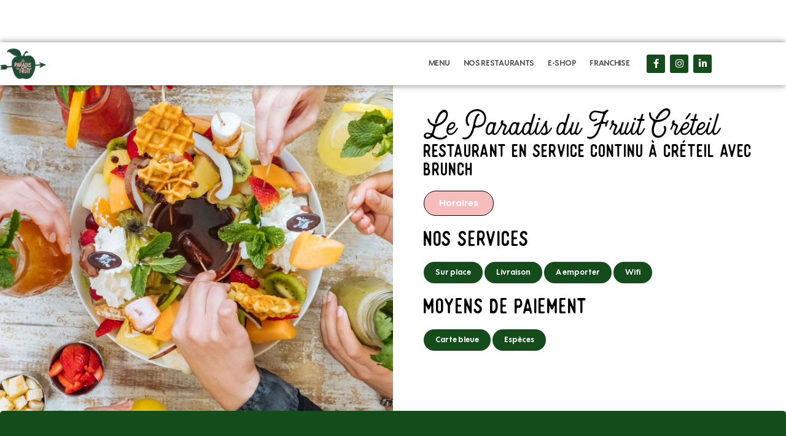

--- FILE ---
content_type: text/html; charset=UTF-8
request_url: https://restaurants.leparadisdufruit.fr/creteil/
body_size: 39048
content:
<!doctype html>
<html lang="fr-FR">
<head>
	<meta charset="UTF-8">
	<meta name="viewport" content="width=device-width, initial-scale=1">
	<link rel="profile" href="https://gmpg.org/xfn/11">
	<meta name='robots' content='index, follow, max-image-preview:large, max-snippet:-1, max-video-preview:-1' />
    <script type="text/javascript">
        /* Correction manuelle pour Super Store Finder */
        var google_api_key = "AIzaSyCxCiiEuRmMlB00mlxxbDrfmvNgTdSjoQU";
    </script>
    
	<!-- This site is optimized with the Yoast SEO plugin v26.7 - https://yoast.com/wordpress/plugins/seo/ -->
	<title>Restaurant en Service Continu à Créteil avec Brunch - Le Paradis du Fruit Créteil</title>
	<meta name="description" content="Restaurant avec Brunch Créteil en service continu - Venez Découvrir nos Burgers 🍔, Salades, Jus de Fruits et Glaces dans un décor coloré. Déguster sur place, en livraison ou à emporter nos Assiettes à composer" />
	<link rel="canonical" href="https://restaurants.leparadisdufruit.fr/creteil/" />
	<meta property="og:locale" content="fr_FR" />
	<meta property="og:type" content="article" />
	<meta property="og:title" content="Restaurant en Service Continu à Créteil avec Brunch - Le Paradis du Fruit Créteil" />
	<meta property="og:description" content="Restaurant avec Brunch Créteil en service continu - Venez Découvrir nos Burgers 🍔, Salades, Jus de Fruits et Glaces dans un décor coloré. Déguster sur place, en livraison ou à emporter nos Assiettes à composer" />
	<meta property="og:url" content="https://restaurants.leparadisdufruit.fr/creteil/" />
	<meta property="og:site_name" content="Le Paradis du Fruit : Nos Restaurants" />
	<meta property="article:modified_time" content="2024-02-07T10:41:12+00:00" />
	<meta name="twitter:card" content="summary_large_image" />
	<meta name="twitter:label1" content="Durée de lecture estimée" />
	<meta name="twitter:data1" content="2 minutes" />
	<script type="application/ld+json" class="yoast-schema-graph">{"@context":"https://schema.org","@graph":[{"@type":"WebPage","@id":"https://restaurants.leparadisdufruit.fr/creteil/","url":"https://restaurants.leparadisdufruit.fr/creteil/","name":"Restaurant en Service Continu à Créteil avec Brunch - Le Paradis du Fruit Créteil","isPartOf":{"@id":"https://restaurants.leparadisdufruit.fr/#website"},"datePublished":"2021-05-14T15:32:38+00:00","dateModified":"2024-02-07T10:41:12+00:00","description":"Restaurant avec Brunch Créteil en service continu - Venez Découvrir nos Burgers 🍔, Salades, Jus de Fruits et Glaces dans un décor coloré. Déguster sur place, en livraison ou à emporter nos Assiettes à composer","breadcrumb":{"@id":"https://restaurants.leparadisdufruit.fr/creteil/#breadcrumb"},"inLanguage":"fr-FR","potentialAction":[{"@type":"ReadAction","target":["https://restaurants.leparadisdufruit.fr/creteil/"]}]},{"@type":"BreadcrumbList","@id":"https://restaurants.leparadisdufruit.fr/creteil/#breadcrumb","itemListElement":[{"@type":"ListItem","position":1,"name":"Accueil","item":"https://restaurants.leparadisdufruit.fr/"},{"@type":"ListItem","position":2,"name":"Le Paradis du Fruit Créteil Restaurant en Service Continu à Créteil avec Brunch"}]},{"@type":"WebSite","@id":"https://restaurants.leparadisdufruit.fr/#website","url":"https://restaurants.leparadisdufruit.fr/","name":"Le Paradis du Fruit : Nos Restaurants","description":"Le Paradis du fruit c’est la cuisine de toutes les gourmandises,  alliant jus pressés minute de fruits et légumes &amp; cocktails maison, recettes savoureuses et salades vitaminées, assiettes à composer, desserts très très gourmands…","publisher":{"@id":"https://restaurants.leparadisdufruit.fr/#organization"},"potentialAction":[{"@type":"SearchAction","target":{"@type":"EntryPoint","urlTemplate":"https://restaurants.leparadisdufruit.fr/?s={search_term_string}"},"query-input":{"@type":"PropertyValueSpecification","valueRequired":true,"valueName":"search_term_string"}}],"inLanguage":"fr-FR"},{"@type":"Organization","@id":"https://restaurants.leparadisdufruit.fr/#organization","name":"Le Paradis du Fruit : Nos Restaurants","url":"https://restaurants.leparadisdufruit.fr/","logo":{"@type":"ImageObject","inLanguage":"fr-FR","@id":"https://restaurants.leparadisdufruit.fr/#/schema/logo/image/","url":"https://restaurants.leparadisdufruit.fr/wp-content/uploads/2023/11/logo-le-paradis-du-fruits.png","contentUrl":"https://restaurants.leparadisdufruit.fr/wp-content/uploads/2023/11/logo-le-paradis-du-fruits.png","width":100,"height":67,"caption":"Le Paradis du Fruit : Nos Restaurants"},"image":{"@id":"https://restaurants.leparadisdufruit.fr/#/schema/logo/image/"}}]}</script>
	<!-- / Yoast SEO plugin. -->


<link rel="alternate" type="application/rss+xml" title="Le Paradis du Fruit : Nos Restaurants &raquo; Flux" href="https://restaurants.leparadisdufruit.fr/feed/" />
<link rel="alternate" type="application/rss+xml" title="Le Paradis du Fruit : Nos Restaurants &raquo; Flux des commentaires" href="https://restaurants.leparadisdufruit.fr/comments/feed/" />
<link rel="alternate" title="oEmbed (JSON)" type="application/json+oembed" href="https://restaurants.leparadisdufruit.fr/wp-json/oembed/1.0/embed?url=https%3A%2F%2Frestaurants.leparadisdufruit.fr%2Fcreteil%2F" />
<link rel="alternate" title="oEmbed (XML)" type="text/xml+oembed" href="https://restaurants.leparadisdufruit.fr/wp-json/oembed/1.0/embed?url=https%3A%2F%2Frestaurants.leparadisdufruit.fr%2Fcreteil%2F&#038;format=xml" />
<style id='wp-img-auto-sizes-contain-inline-css'>
img:is([sizes=auto i],[sizes^="auto," i]){contain-intrinsic-size:3000px 1500px}
/*# sourceURL=wp-img-auto-sizes-contain-inline-css */
</style>
<link rel='stylesheet' id='sbi_styles-css' href='https://restaurants.leparadisdufruit.fr/wp-content/plugins/instagram-feed-pro/css/sbi-styles.min.css?ver=6.8.1' media='all' />
<style id='wp-emoji-styles-inline-css'>

	img.wp-smiley, img.emoji {
		display: inline !important;
		border: none !important;
		box-shadow: none !important;
		height: 1em !important;
		width: 1em !important;
		margin: 0 0.07em !important;
		vertical-align: -0.1em !important;
		background: none !important;
		padding: 0 !important;
	}
/*# sourceURL=wp-emoji-styles-inline-css */
</style>
<style id='global-styles-inline-css'>
:root{--wp--preset--aspect-ratio--square: 1;--wp--preset--aspect-ratio--4-3: 4/3;--wp--preset--aspect-ratio--3-4: 3/4;--wp--preset--aspect-ratio--3-2: 3/2;--wp--preset--aspect-ratio--2-3: 2/3;--wp--preset--aspect-ratio--16-9: 16/9;--wp--preset--aspect-ratio--9-16: 9/16;--wp--preset--color--black: #000000;--wp--preset--color--cyan-bluish-gray: #abb8c3;--wp--preset--color--white: #ffffff;--wp--preset--color--pale-pink: #f78da7;--wp--preset--color--vivid-red: #cf2e2e;--wp--preset--color--luminous-vivid-orange: #ff6900;--wp--preset--color--luminous-vivid-amber: #fcb900;--wp--preset--color--light-green-cyan: #7bdcb5;--wp--preset--color--vivid-green-cyan: #00d084;--wp--preset--color--pale-cyan-blue: #8ed1fc;--wp--preset--color--vivid-cyan-blue: #0693e3;--wp--preset--color--vivid-purple: #9b51e0;--wp--preset--gradient--vivid-cyan-blue-to-vivid-purple: linear-gradient(135deg,rgb(6,147,227) 0%,rgb(155,81,224) 100%);--wp--preset--gradient--light-green-cyan-to-vivid-green-cyan: linear-gradient(135deg,rgb(122,220,180) 0%,rgb(0,208,130) 100%);--wp--preset--gradient--luminous-vivid-amber-to-luminous-vivid-orange: linear-gradient(135deg,rgb(252,185,0) 0%,rgb(255,105,0) 100%);--wp--preset--gradient--luminous-vivid-orange-to-vivid-red: linear-gradient(135deg,rgb(255,105,0) 0%,rgb(207,46,46) 100%);--wp--preset--gradient--very-light-gray-to-cyan-bluish-gray: linear-gradient(135deg,rgb(238,238,238) 0%,rgb(169,184,195) 100%);--wp--preset--gradient--cool-to-warm-spectrum: linear-gradient(135deg,rgb(74,234,220) 0%,rgb(151,120,209) 20%,rgb(207,42,186) 40%,rgb(238,44,130) 60%,rgb(251,105,98) 80%,rgb(254,248,76) 100%);--wp--preset--gradient--blush-light-purple: linear-gradient(135deg,rgb(255,206,236) 0%,rgb(152,150,240) 100%);--wp--preset--gradient--blush-bordeaux: linear-gradient(135deg,rgb(254,205,165) 0%,rgb(254,45,45) 50%,rgb(107,0,62) 100%);--wp--preset--gradient--luminous-dusk: linear-gradient(135deg,rgb(255,203,112) 0%,rgb(199,81,192) 50%,rgb(65,88,208) 100%);--wp--preset--gradient--pale-ocean: linear-gradient(135deg,rgb(255,245,203) 0%,rgb(182,227,212) 50%,rgb(51,167,181) 100%);--wp--preset--gradient--electric-grass: linear-gradient(135deg,rgb(202,248,128) 0%,rgb(113,206,126) 100%);--wp--preset--gradient--midnight: linear-gradient(135deg,rgb(2,3,129) 0%,rgb(40,116,252) 100%);--wp--preset--font-size--small: 13px;--wp--preset--font-size--medium: 20px;--wp--preset--font-size--large: 36px;--wp--preset--font-size--x-large: 42px;--wp--preset--spacing--20: 0.44rem;--wp--preset--spacing--30: 0.67rem;--wp--preset--spacing--40: 1rem;--wp--preset--spacing--50: 1.5rem;--wp--preset--spacing--60: 2.25rem;--wp--preset--spacing--70: 3.38rem;--wp--preset--spacing--80: 5.06rem;--wp--preset--shadow--natural: 6px 6px 9px rgba(0, 0, 0, 0.2);--wp--preset--shadow--deep: 12px 12px 50px rgba(0, 0, 0, 0.4);--wp--preset--shadow--sharp: 6px 6px 0px rgba(0, 0, 0, 0.2);--wp--preset--shadow--outlined: 6px 6px 0px -3px rgb(255, 255, 255), 6px 6px rgb(0, 0, 0);--wp--preset--shadow--crisp: 6px 6px 0px rgb(0, 0, 0);}:root { --wp--style--global--content-size: 800px;--wp--style--global--wide-size: 1200px; }:where(body) { margin: 0; }.wp-site-blocks > .alignleft { float: left; margin-right: 2em; }.wp-site-blocks > .alignright { float: right; margin-left: 2em; }.wp-site-blocks > .aligncenter { justify-content: center; margin-left: auto; margin-right: auto; }:where(.wp-site-blocks) > * { margin-block-start: 24px; margin-block-end: 0; }:where(.wp-site-blocks) > :first-child { margin-block-start: 0; }:where(.wp-site-blocks) > :last-child { margin-block-end: 0; }:root { --wp--style--block-gap: 24px; }:root :where(.is-layout-flow) > :first-child{margin-block-start: 0;}:root :where(.is-layout-flow) > :last-child{margin-block-end: 0;}:root :where(.is-layout-flow) > *{margin-block-start: 24px;margin-block-end: 0;}:root :where(.is-layout-constrained) > :first-child{margin-block-start: 0;}:root :where(.is-layout-constrained) > :last-child{margin-block-end: 0;}:root :where(.is-layout-constrained) > *{margin-block-start: 24px;margin-block-end: 0;}:root :where(.is-layout-flex){gap: 24px;}:root :where(.is-layout-grid){gap: 24px;}.is-layout-flow > .alignleft{float: left;margin-inline-start: 0;margin-inline-end: 2em;}.is-layout-flow > .alignright{float: right;margin-inline-start: 2em;margin-inline-end: 0;}.is-layout-flow > .aligncenter{margin-left: auto !important;margin-right: auto !important;}.is-layout-constrained > .alignleft{float: left;margin-inline-start: 0;margin-inline-end: 2em;}.is-layout-constrained > .alignright{float: right;margin-inline-start: 2em;margin-inline-end: 0;}.is-layout-constrained > .aligncenter{margin-left: auto !important;margin-right: auto !important;}.is-layout-constrained > :where(:not(.alignleft):not(.alignright):not(.alignfull)){max-width: var(--wp--style--global--content-size);margin-left: auto !important;margin-right: auto !important;}.is-layout-constrained > .alignwide{max-width: var(--wp--style--global--wide-size);}body .is-layout-flex{display: flex;}.is-layout-flex{flex-wrap: wrap;align-items: center;}.is-layout-flex > :is(*, div){margin: 0;}body .is-layout-grid{display: grid;}.is-layout-grid > :is(*, div){margin: 0;}body{padding-top: 0px;padding-right: 0px;padding-bottom: 0px;padding-left: 0px;}a:where(:not(.wp-element-button)){text-decoration: underline;}:root :where(.wp-element-button, .wp-block-button__link){background-color: #32373c;border-width: 0;color: #fff;font-family: inherit;font-size: inherit;font-style: inherit;font-weight: inherit;letter-spacing: inherit;line-height: inherit;padding-top: calc(0.667em + 2px);padding-right: calc(1.333em + 2px);padding-bottom: calc(0.667em + 2px);padding-left: calc(1.333em + 2px);text-decoration: none;text-transform: inherit;}.has-black-color{color: var(--wp--preset--color--black) !important;}.has-cyan-bluish-gray-color{color: var(--wp--preset--color--cyan-bluish-gray) !important;}.has-white-color{color: var(--wp--preset--color--white) !important;}.has-pale-pink-color{color: var(--wp--preset--color--pale-pink) !important;}.has-vivid-red-color{color: var(--wp--preset--color--vivid-red) !important;}.has-luminous-vivid-orange-color{color: var(--wp--preset--color--luminous-vivid-orange) !important;}.has-luminous-vivid-amber-color{color: var(--wp--preset--color--luminous-vivid-amber) !important;}.has-light-green-cyan-color{color: var(--wp--preset--color--light-green-cyan) !important;}.has-vivid-green-cyan-color{color: var(--wp--preset--color--vivid-green-cyan) !important;}.has-pale-cyan-blue-color{color: var(--wp--preset--color--pale-cyan-blue) !important;}.has-vivid-cyan-blue-color{color: var(--wp--preset--color--vivid-cyan-blue) !important;}.has-vivid-purple-color{color: var(--wp--preset--color--vivid-purple) !important;}.has-black-background-color{background-color: var(--wp--preset--color--black) !important;}.has-cyan-bluish-gray-background-color{background-color: var(--wp--preset--color--cyan-bluish-gray) !important;}.has-white-background-color{background-color: var(--wp--preset--color--white) !important;}.has-pale-pink-background-color{background-color: var(--wp--preset--color--pale-pink) !important;}.has-vivid-red-background-color{background-color: var(--wp--preset--color--vivid-red) !important;}.has-luminous-vivid-orange-background-color{background-color: var(--wp--preset--color--luminous-vivid-orange) !important;}.has-luminous-vivid-amber-background-color{background-color: var(--wp--preset--color--luminous-vivid-amber) !important;}.has-light-green-cyan-background-color{background-color: var(--wp--preset--color--light-green-cyan) !important;}.has-vivid-green-cyan-background-color{background-color: var(--wp--preset--color--vivid-green-cyan) !important;}.has-pale-cyan-blue-background-color{background-color: var(--wp--preset--color--pale-cyan-blue) !important;}.has-vivid-cyan-blue-background-color{background-color: var(--wp--preset--color--vivid-cyan-blue) !important;}.has-vivid-purple-background-color{background-color: var(--wp--preset--color--vivid-purple) !important;}.has-black-border-color{border-color: var(--wp--preset--color--black) !important;}.has-cyan-bluish-gray-border-color{border-color: var(--wp--preset--color--cyan-bluish-gray) !important;}.has-white-border-color{border-color: var(--wp--preset--color--white) !important;}.has-pale-pink-border-color{border-color: var(--wp--preset--color--pale-pink) !important;}.has-vivid-red-border-color{border-color: var(--wp--preset--color--vivid-red) !important;}.has-luminous-vivid-orange-border-color{border-color: var(--wp--preset--color--luminous-vivid-orange) !important;}.has-luminous-vivid-amber-border-color{border-color: var(--wp--preset--color--luminous-vivid-amber) !important;}.has-light-green-cyan-border-color{border-color: var(--wp--preset--color--light-green-cyan) !important;}.has-vivid-green-cyan-border-color{border-color: var(--wp--preset--color--vivid-green-cyan) !important;}.has-pale-cyan-blue-border-color{border-color: var(--wp--preset--color--pale-cyan-blue) !important;}.has-vivid-cyan-blue-border-color{border-color: var(--wp--preset--color--vivid-cyan-blue) !important;}.has-vivid-purple-border-color{border-color: var(--wp--preset--color--vivid-purple) !important;}.has-vivid-cyan-blue-to-vivid-purple-gradient-background{background: var(--wp--preset--gradient--vivid-cyan-blue-to-vivid-purple) !important;}.has-light-green-cyan-to-vivid-green-cyan-gradient-background{background: var(--wp--preset--gradient--light-green-cyan-to-vivid-green-cyan) !important;}.has-luminous-vivid-amber-to-luminous-vivid-orange-gradient-background{background: var(--wp--preset--gradient--luminous-vivid-amber-to-luminous-vivid-orange) !important;}.has-luminous-vivid-orange-to-vivid-red-gradient-background{background: var(--wp--preset--gradient--luminous-vivid-orange-to-vivid-red) !important;}.has-very-light-gray-to-cyan-bluish-gray-gradient-background{background: var(--wp--preset--gradient--very-light-gray-to-cyan-bluish-gray) !important;}.has-cool-to-warm-spectrum-gradient-background{background: var(--wp--preset--gradient--cool-to-warm-spectrum) !important;}.has-blush-light-purple-gradient-background{background: var(--wp--preset--gradient--blush-light-purple) !important;}.has-blush-bordeaux-gradient-background{background: var(--wp--preset--gradient--blush-bordeaux) !important;}.has-luminous-dusk-gradient-background{background: var(--wp--preset--gradient--luminous-dusk) !important;}.has-pale-ocean-gradient-background{background: var(--wp--preset--gradient--pale-ocean) !important;}.has-electric-grass-gradient-background{background: var(--wp--preset--gradient--electric-grass) !important;}.has-midnight-gradient-background{background: var(--wp--preset--gradient--midnight) !important;}.has-small-font-size{font-size: var(--wp--preset--font-size--small) !important;}.has-medium-font-size{font-size: var(--wp--preset--font-size--medium) !important;}.has-large-font-size{font-size: var(--wp--preset--font-size--large) !important;}.has-x-large-font-size{font-size: var(--wp--preset--font-size--x-large) !important;}
:root :where(.wp-block-pullquote){font-size: 1.5em;line-height: 1.6;}
/*# sourceURL=global-styles-inline-css */
</style>
<link rel='stylesheet' id='hello-elementor-css' href='https://restaurants.leparadisdufruit.fr/wp-content/themes/hello-elementor/assets/css/reset.css?ver=3.4.5' media='all' />
<link rel='stylesheet' id='hello-elementor-theme-style-css' href='https://restaurants.leparadisdufruit.fr/wp-content/themes/hello-elementor/assets/css/theme.css?ver=3.4.5' media='all' />
<link rel='stylesheet' id='hello-elementor-header-footer-css' href='https://restaurants.leparadisdufruit.fr/wp-content/themes/hello-elementor/assets/css/header-footer.css?ver=3.4.5' media='all' />
<link rel='stylesheet' id='elementor-frontend-css' href='https://restaurants.leparadisdufruit.fr/wp-content/plugins/elementor/assets/css/frontend.min.css?ver=3.34.1' media='all' />
<style id='elementor-frontend-inline-css'>
.elementor-kit-657{--e-global-color-primary:#6EC1E4;--e-global-color-secondary:#54595F;--e-global-color-text:#7A7A7A;--e-global-color-accent:#61CE70;--e-global-typography-primary-font-family:"CenturyGR";--e-global-typography-primary-font-weight:600;--e-global-typography-secondary-font-family:"Roboto Slab";--e-global-typography-secondary-font-weight:400;--e-global-typography-text-font-family:"CenturyGR";--e-global-typography-text-font-weight:400;--e-global-typography-accent-font-family:"Roboto";--e-global-typography-accent-font-weight:500;font-family:"WesFy", Sans-serif;}.elementor-kit-657 e-page-transition{background-color:#FFBC7D;}.elementor-kit-657 h1{font-family:"Playlist", Sans-serif;}.elementor-kit-657 h2{font-family:"Voster", Sans-serif;font-size:42px;}.elementor-kit-657 h3{font-family:"WesFy", Sans-serif;}.elementor-kit-657 h4{font-family:"Playlist", Sans-serif;}.elementor-section.elementor-section-boxed > .elementor-container{max-width:1140px;}.e-con{--container-max-width:1140px;}.elementor-widget:not(:last-child){margin-block-end:20px;}.elementor-element{--widgets-spacing:20px 20px;--widgets-spacing-row:20px;--widgets-spacing-column:20px;}{}h1.entry-title{display:var(--page-title-display);}@media(max-width:1024px){.elementor-section.elementor-section-boxed > .elementor-container{max-width:1024px;}.e-con{--container-max-width:1024px;}}@media(max-width:767px){.elementor-kit-657{font-size:15px;}.elementor-kit-657 h2{font-size:28px;}.elementor-section.elementor-section-boxed > .elementor-container{max-width:767px;}.e-con{--container-max-width:767px;}}/* Start custom CSS */h2 {
    text-align: center;
}


#m8-ctas-container a.m8platform.instore.ubereatsorder {
 background-image: url('https://www.myli.io/wp-content/uploads/2023/11/paradis.jpg') !important;
background-size: 136px !important;
 width: 166px !important;
 height: 44px !important;
 background-color: white !important;
background-position: center;
background-repeat: no-repeat;
display: inline-block;
margin: 5px;
border: 1px solid orange;
padding: 12px 0px 0px 0px;
color: white !important;
background-position-x: 7px !important;
}



.page-header {
    display: none !important;
}

.short_title, .full_title {
    font-family: "CenturyGR", Sans-serif !important;font-weight: 600;
}

#m8-ctas {
    background-color: #f1f1f1 !important;
}

#cff.cff-palette-1 a, #cff.cff-palette-1 .cff-post-links a, #cff.cff-palette-1 a {
    color: #e32124!important;font-weight: 400;
}

#cff .cff-meta .cff-count, #cff-lightbox-wrapper .cff-meta .cff-count {
    color: white;
}

#cff.cff-palette-1 .cff-view-comments, #cff.cff-palette-1 .cff-load-more, #cff.cff-palette-1 .cff-shared-link {
    color: white !important;
}

.service {
    padding: 7px 12px !important;
    background: #154c1c!important;
    border-radius: 42px;
    padding: 2px 12px;
    color: #154c1c!important;
    font-weight: 400;
    letter-spacing: 0px;
    font-size: 10px !important;
    line-height: 24px;
     font-family: "KG Happy", Sans-serif;
     letter-spacing: -0.5px;
}

/* ---  1-Custom Section Margin/padding  --- */

@media screen and (min-width: 761px) {
 #sectionSeo {
  padding-top:40px;
  padding-bottom:80px; }
 
}


@media screen and (min-width: 761px) {

  #sectionwhy, #sectiondiner, #Slider ,#sectiondiscover, #sectiondirect {
  padding-top:80px;
  padding-bottom:80px; }
 
  #sectionwhyft {
  padding-top:65px;
  padding-bottom:5px; }
}

@media all and (min-width: 0px) and (max-width: 760px){
    
    
    .serviceVap1,.serviceVap2, .serviceVap3, .serviceVap4, .serviceVap5, .serviceVap6, .serviceVap7 {
    font-size: 10px !important;
    }

    
 #sectionwhy, #sectionSeo, #sectionwhyft, #sectiondiner , #sectiondiscover , #sectiondirect, #Slider{
  padding-top:35px;
  padding-bottom:30px;}
}

/* --- FIN 1-Custom Section Margin/padding  --- */



/* ---  2-Custom Section Spécifique  --- */

#cff.cff-masonry {
    margin-bottom: 0px !important ;
}

#sectiondirect {display:none !important;}

#cff .cff-visual-header .cff-header-text h3, .cff-wrapper .cff-visual-header .cff-header-text h3 {
    display: inline-block;
    width: auto;
    margin: 0 8px 0 0;
    padding: 0;
    font-size: 1.2em;
    color: #214c35;
    line-height: 1.2em;
}
#cff.cff-palette-1 a, #cff.cff-palette-1 .cff-post-links a, #cff.cff-palette-1 a {
    color: #214c35!important;
    font-weight: 400;
}


.serviceVap1,.serviceVap2, .serviceVap3, .serviceVap4, .serviceVap5, .serviceVap6, .serviceVap7 , .serviceVap8 {
    background-color:#154C1C ;
    padding: 10px 19px !important;
    border-radius: 42px;
    padding: 2px 12px;
    color: white;
        font-family: "WesFy", Sans-serif;
    font-weight: 500;
    letter-spacing: 0px;
    font-size: 12px !important;
    line-height:35px !important ;
}

@media all and (min-width: 761px) and (max-width: 99760px){
#titreSeo1 h2 {
        text-align: left !important;
}

 .sbi_lb-outerContainer {
    margin-top: 21px !important;}
}



#sectionSeo h2:nth-child(2):before, #sectionSeo h2:nth-child(3):before { 
  content:url(https://restaurants.leparadisdufruit.fr/wp-content/uploads/2024/01/LE-PARADIS-DU-FRUIT-Stickers-1-22-1.png) ;
  position:relative; 
  text-align: center;
  margin: 0 auto;
  display: block;
  width:80px;
  top:0px;
 }
 
 
h1 span {
    font-family: "Heritage", Sans-serif;
    font-size:60px;
 }
 
 .openingHours   a{
    background-color: #f6bdbc !important;
    border :1px solid black;
}
 
 .elementor-1970 .elementor-element.elementor-element-4a84d46:not(.elementor-motion-effects-element-type-background) > .elementor-widget-wrap, .elementor-1970 .elementor-element.elementor-element-4a84d46 > .elementor-widget-wrap > .elementor-motion-effects-container > .elementor-motion-effects-layer {
    background-size: cover;
}



#m8-ctas > div > a.clickcollect span.m8-icon i {
    background-color: transparent !important;
    background-repeat: no-repeat !important;
    width: 40px !important;
    height: 47px !important;
    background-size: 34px !important;
    background-position: 0 0px !important;
    display: block !important;
    mask-size: 34px !important;
    mask-position: 0 0px !important;
    -webkit-mask-image: 
url("[data-uri]") !important;
    background-image: url(" [data-uri]") !important;}
    
    
    
@media all and (min-width: 0px) and (max-width: 767px){

#m8-ctas > div > a.clickcollect span.m8-icon i {
background-color: transparent !important;
    background-repeat: no-repeat !important;
    width: 43px !important;
    height: 48px !important;
    background-size: 34px !important;
    background-position: 11px 14px !important;
    display: block !important;
    mask-size: 34px !important;
    mask-position: 11px 14px !important;
}
h1 span {
    font-family: "Heritage", Sans-serif;
    font-size: 46px;
}

}

.serviceVap7 {
    display: none;
}/* End custom CSS */
/* Start Custom Fonts CSS */@font-face {
	font-family: 'WesFy';
	font-style: normal;
	font-weight: bold;
	font-display: auto;
	src: url('https://restaurants.leparadisdufruit.fr/wp-content/uploads/2023/11/WesFY-Bold_S_1.ttf') format('truetype');
}
/* End Custom Fonts CSS */
/* Start Custom Fonts CSS */@font-face {
	font-family: 'Playlist';
	font-style: normal;
	font-weight: normal;
	font-display: auto;
	src: url('https://restaurants.leparadisdufruit.fr/wp-content/uploads/2023/11/Playlist-Script.ttf') format('truetype');
}
/* End Custom Fonts CSS */
/* Start Custom Fonts CSS */@font-face {
	font-family: 'Voster';
	font-style: normal;
	font-weight: normal;
	font-display: auto;
	src: url('https://restaurants.leparadisdufruit.fr/wp-content/uploads/2023/12/Voster-Font.ttf') format('truetype');
}
/* End Custom Fonts CSS */
.elementor-1417 .elementor-element.elementor-element-d955ace > .elementor-widget-wrap > .elementor-widget:not(.elementor-widget__width-auto):not(.elementor-widget__width-initial):not(:last-child):not(.elementor-absolute){margin-block-end:0px;}.elementor-1417 .elementor-element.elementor-element-d955ace > .elementor-element-populated{margin:0px 0px 0px 0px;--e-column-margin-right:0px;--e-column-margin-left:0px;padding:0px 0px 0px 0px;}.elementor-1417 .elementor-element.elementor-element-4573676{transition:background 0.3s, border 0.3s, border-radius 0.3s, box-shadow 0.3s;padding:0px 0px 50px 0px;}.elementor-1417 .elementor-element.elementor-element-4573676 > .elementor-background-overlay{transition:background 0.3s, border-radius 0.3s, opacity 0.3s;}.elementor-1417 .elementor-element.elementor-element-0f6d2df > .elementor-widget-wrap > .elementor-widget:not(.elementor-widget__width-auto):not(.elementor-widget__width-initial):not(:last-child):not(.elementor-absolute){margin-block-end:0px;}.elementor-1417 .elementor-element.elementor-element-0f6d2df > .elementor-element-populated{transition:background 0.3s, border 0.3s, border-radius 0.3s, box-shadow 0.3s;margin:0px 0px 0px 0px;--e-column-margin-right:0px;--e-column-margin-left:0px;padding:0px 0px 0px 10px;}.elementor-1417 .elementor-element.elementor-element-0f6d2df > .elementor-element-populated > .elementor-background-overlay{transition:background 0.3s, border-radius 0.3s, opacity 0.3s;}@media(max-width:767px){.elementor-1417 .elementor-element.elementor-element-4573676{padding:020px 020px 020px 020px;}.elementor-1417 .elementor-element.elementor-element-0f6d2df > .elementor-element-populated{padding:20px 10px 20px 10px;}}
.elementor-35 .elementor-element.elementor-element-147b024:not(.elementor-motion-effects-element-type-background), .elementor-35 .elementor-element.elementor-element-147b024 > .elementor-motion-effects-container > .elementor-motion-effects-layer{background-color:#FFFFFF;}.elementor-35 .elementor-element.elementor-element-147b024 > .elementor-container{max-width:1170px;min-height:70px;}.elementor-35 .elementor-element.elementor-element-147b024{box-shadow:0px 0px 10px 0px rgba(0,0,0,0.5);transition:background 0.3s, border 0.3s, border-radius 0.3s, box-shadow 0.3s;z-index:9999;}.elementor-35 .elementor-element.elementor-element-147b024 > .elementor-background-overlay{transition:background 0.3s, border-radius 0.3s, opacity 0.3s;}.elementor-bc-flex-widget .elementor-35 .elementor-element.elementor-element-7ea4512.elementor-column .elementor-widget-wrap{align-items:center;}.elementor-35 .elementor-element.elementor-element-7ea4512.elementor-column.elementor-element[data-element_type="column"] > .elementor-widget-wrap.elementor-element-populated{align-content:center;align-items:center;}.elementor-35 .elementor-element.elementor-element-7ea4512.elementor-column > .elementor-widget-wrap{justify-content:center;}.elementor-35 .elementor-element.elementor-element-7ea4512 > .elementor-element-populated{padding:0px 0px 0px 0px;}.elementor-35 .elementor-element.elementor-element-375ccaa{width:var( --container-widget-width, 100% );max-width:100%;--container-widget-width:100%;--container-widget-flex-grow:0;text-align:start;}.elementor-35 .elementor-element.elementor-element-375ccaa img{width:75px;}.elementor-35 .elementor-element.elementor-element-cbe95c7 > .elementor-widget-wrap > .elementor-widget:not(.elementor-widget__width-auto):not(.elementor-widget__width-initial):not(:last-child):not(.elementor-absolute){margin-block-end:0px;}.elementor-35 .elementor-element.elementor-element-cbe95c7 > .elementor-element-populated{margin:0px 0px 0px 0px;--e-column-margin-right:0px;--e-column-margin-left:0px;padding:0px 0px 0px 0px;}.elementor-bc-flex-widget .elementor-35 .elementor-element.elementor-element-fb4adc1.elementor-column .elementor-widget-wrap{align-items:center;}.elementor-35 .elementor-element.elementor-element-fb4adc1.elementor-column.elementor-element[data-element_type="column"] > .elementor-widget-wrap.elementor-element-populated{align-content:center;align-items:center;}.elementor-35 .elementor-element.elementor-element-fb4adc1.elementor-column > .elementor-widget-wrap{justify-content:center;}.elementor-35 .elementor-element.elementor-element-fb4adc1 > .elementor-widget-wrap > .elementor-widget:not(.elementor-widget__width-auto):not(.elementor-widget__width-initial):not(:last-child):not(.elementor-absolute){margin-block-end:0px;}.elementor-35 .elementor-element.elementor-element-fb4adc1 > .elementor-element-populated{padding:0px 0px 0px 0px;}.elementor-35 .elementor-element.elementor-element-6707326 .elementor-menu-toggle{margin-left:auto;background-color:#FFFFFF;}.elementor-35 .elementor-element.elementor-element-6707326 .elementor-nav-menu .elementor-item{font-family:"WesFy", Sans-serif;font-size:12px;font-weight:700;text-transform:uppercase;letter-spacing:-0.3px;}.elementor-35 .elementor-element.elementor-element-6707326 .elementor-nav-menu--main .elementor-item{color:#555555;fill:#555555;padding-left:11px;padding-right:11px;}.elementor-35 .elementor-element.elementor-element-6707326 .e--pointer-framed .elementor-item:before{border-width:0px;}.elementor-35 .elementor-element.elementor-element-6707326 .e--pointer-framed.e--animation-draw .elementor-item:before{border-width:0 0 0px 0px;}.elementor-35 .elementor-element.elementor-element-6707326 .e--pointer-framed.e--animation-draw .elementor-item:after{border-width:0px 0px 0 0;}.elementor-35 .elementor-element.elementor-element-6707326 .e--pointer-framed.e--animation-corners .elementor-item:before{border-width:0px 0 0 0px;}.elementor-35 .elementor-element.elementor-element-6707326 .e--pointer-framed.e--animation-corners .elementor-item:after{border-width:0 0px 0px 0;}.elementor-35 .elementor-element.elementor-element-6707326 .e--pointer-underline .elementor-item:after,
					 .elementor-35 .elementor-element.elementor-element-6707326 .e--pointer-overline .elementor-item:before,
					 .elementor-35 .elementor-element.elementor-element-6707326 .e--pointer-double-line .elementor-item:before,
					 .elementor-35 .elementor-element.elementor-element-6707326 .e--pointer-double-line .elementor-item:after{height:0px;}.elementor-35 .elementor-element.elementor-element-6707326 .elementor-nav-menu--dropdown a:hover,
					.elementor-35 .elementor-element.elementor-element-6707326 .elementor-nav-menu--dropdown a:focus,
					.elementor-35 .elementor-element.elementor-element-6707326 .elementor-nav-menu--dropdown a.elementor-item-active,
					.elementor-35 .elementor-element.elementor-element-6707326 .elementor-nav-menu--dropdown a.highlighted,
					.elementor-35 .elementor-element.elementor-element-6707326 .elementor-menu-toggle:hover,
					.elementor-35 .elementor-element.elementor-element-6707326 .elementor-menu-toggle:focus{color:#F6BDBC;}.elementor-35 .elementor-element.elementor-element-6707326 .elementor-nav-menu--dropdown a:hover,
					.elementor-35 .elementor-element.elementor-element-6707326 .elementor-nav-menu--dropdown a:focus,
					.elementor-35 .elementor-element.elementor-element-6707326 .elementor-nav-menu--dropdown a.elementor-item-active,
					.elementor-35 .elementor-element.elementor-element-6707326 .elementor-nav-menu--dropdown a.highlighted{background-color:#FFFFFF;}.elementor-35 .elementor-element.elementor-element-6707326 div.elementor-menu-toggle:hover, .elementor-35 .elementor-element.elementor-element-6707326 div.elementor-menu-toggle:focus{color:#F6BDBC;}.elementor-35 .elementor-element.elementor-element-6707326 div.elementor-menu-toggle:hover svg, .elementor-35 .elementor-element.elementor-element-6707326 div.elementor-menu-toggle:focus svg{fill:#F6BDBC;}.elementor-bc-flex-widget .elementor-35 .elementor-element.elementor-element-1974d3d.elementor-column .elementor-widget-wrap{align-items:center;}.elementor-35 .elementor-element.elementor-element-1974d3d.elementor-column.elementor-element[data-element_type="column"] > .elementor-widget-wrap.elementor-element-populated{align-content:center;align-items:center;}.elementor-35 .elementor-element.elementor-element-1974d3d.elementor-column > .elementor-widget-wrap{justify-content:center;}.elementor-35 .elementor-element.elementor-element-1b52fea .elementor-repeater-item-3f43ec7.elementor-social-icon{background-color:#154C1C;}.elementor-35 .elementor-element.elementor-element-1b52fea .elementor-repeater-item-3f43ec7.elementor-social-icon i{color:#FFFFFF;}.elementor-35 .elementor-element.elementor-element-1b52fea .elementor-repeater-item-3f43ec7.elementor-social-icon svg{fill:#FFFFFF;}.elementor-35 .elementor-element.elementor-element-1b52fea .elementor-repeater-item-edaab64.elementor-social-icon{background-color:#154C1C;}.elementor-35 .elementor-element.elementor-element-1b52fea .elementor-repeater-item-edaab64.elementor-social-icon i{color:#FFFFFF;}.elementor-35 .elementor-element.elementor-element-1b52fea .elementor-repeater-item-edaab64.elementor-social-icon svg{fill:#FFFFFF;}.elementor-35 .elementor-element.elementor-element-1b52fea .elementor-repeater-item-a2417b2.elementor-social-icon{background-color:#154C1C;}.elementor-35 .elementor-element.elementor-element-1b52fea .elementor-repeater-item-a2417b2.elementor-social-icon i{color:#FFFFFF;}.elementor-35 .elementor-element.elementor-element-1b52fea .elementor-repeater-item-a2417b2.elementor-social-icon svg{fill:#FFFFFF;}.elementor-35 .elementor-element.elementor-element-1b52fea{--grid-template-columns:repeat(0, auto);--icon-size:15px;--grid-column-gap:5px;--grid-row-gap:0px;}.elementor-35 .elementor-element.elementor-element-1b52fea .elementor-widget-container{text-align:right;}.elementor-35 .elementor-element.elementor-element-1b52fea .elementor-social-icon{background-color:#001700;}.elementor-35 .elementor-element.elementor-element-1b52fea .elementor-social-icon i{color:#001700;}.elementor-35 .elementor-element.elementor-element-1b52fea .elementor-social-icon svg{fill:#001700;}.elementor-theme-builder-content-area{height:400px;}.elementor-location-header:before, .elementor-location-footer:before{content:"";display:table;clear:both;}@media(min-width:768px){.elementor-35 .elementor-element.elementor-element-fb4adc1{width:77.199%;}.elementor-35 .elementor-element.elementor-element-1974d3d{width:22.713%;}}@media(max-width:1024px){.elementor-35 .elementor-element.elementor-element-147b024 > .elementor-container{min-height:70px;}.elementor-35 .elementor-element.elementor-element-375ccaa > .elementor-widget-container{margin:0px 0px 0px 11px;padding:0px 0px 0px 0px;}.elementor-35 .elementor-element.elementor-element-375ccaa{--container-widget-width:100%;--container-widget-flex-grow:0;width:var( --container-widget-width, 100% );max-width:100%;}.elementor-35 .elementor-element.elementor-element-6707326 .elementor-nav-menu--dropdown a{padding-left:29px;padding-right:29px;padding-top:14px;padding-bottom:14px;}.elementor-35 .elementor-element.elementor-element-6707326 .elementor-nav-menu--main > .elementor-nav-menu > li > .elementor-nav-menu--dropdown, .elementor-35 .elementor-element.elementor-element-6707326 .elementor-nav-menu__container.elementor-nav-menu--dropdown{margin-top:18px !important;}.elementor-35 .elementor-element.elementor-element-6707326{--nav-menu-icon-size:27px;}}@media(max-width:767px){.elementor-35 .elementor-element.elementor-element-7ea4512{width:50%;}.elementor-35 .elementor-element.elementor-element-cbe95c7{width:50%;}.elementor-35 .elementor-element.elementor-element-fb4adc1{width:100%;}}@media(max-width:1024px) and (min-width:768px){.elementor-35 .elementor-element.elementor-element-cbe95c7{width:50%;}.elementor-35 .elementor-element.elementor-element-1974d3d{width:2%;}}
.elementor-39 .elementor-element.elementor-element-52dbc39:not(.elementor-motion-effects-element-type-background), .elementor-39 .elementor-element.elementor-element-52dbc39 > .elementor-motion-effects-container > .elementor-motion-effects-layer{background-color:#F6BDBC;}.elementor-39 .elementor-element.elementor-element-52dbc39 > .elementor-container{max-width:1200px;}.elementor-39 .elementor-element.elementor-element-52dbc39{transition:background 0.3s, border 0.3s, border-radius 0.3s, box-shadow 0.3s;margin-top:-2px;margin-bottom:0px;padding:30px 0px 18px 0px;}.elementor-39 .elementor-element.elementor-element-52dbc39 > .elementor-background-overlay{transition:background 0.3s, border-radius 0.3s, opacity 0.3s;}.elementor-39 .elementor-element.elementor-element-856b7c4 > .elementor-widget-wrap > .elementor-widget:not(.elementor-widget__width-auto):not(.elementor-widget__width-initial):not(:last-child):not(.elementor-absolute){margin-block-end:0px;}.elementor-39 .elementor-element.elementor-element-856b7c4 > .elementor-element-populated{padding:0px 0px 0px 0px;}.elementor-39 .elementor-element.elementor-element-aa41a84 > .elementor-container{max-width:1170px;}.elementor-39 .elementor-element.elementor-element-aa41a84{padding:0px 0px 0px 0px;}.elementor-39 .elementor-element.elementor-element-4d19ad3 .elementor-heading-title{font-family:"WesFy", Sans-serif;font-size:18px;font-weight:bold;text-transform:uppercase;color:#FFFFFF;}.elementor-39 .elementor-element.elementor-element-b15418a{font-family:"Roboto", Sans-serif;font-size:14px;font-weight:bold;text-transform:uppercase;color:#FFFFFF;}.elementor-39 .elementor-element.elementor-element-e1c710a > .elementor-widget-container{margin:-27px 0px 0px 0px;}.elementor-39 .elementor-element.elementor-element-e1c710a{font-family:"Heritage", Sans-serif;font-size:23px;font-weight:500;color:#FFFFFFFC;}.elementor-39 .elementor-element.elementor-element-304841c > .elementor-widget-container{padding:5px 0px 0px 0px;}.elementor-39 .elementor-element.elementor-element-304841c{text-align:start;}.elementor-39 .elementor-element.elementor-element-304841c img{width:73px;}.elementor-39 .elementor-element.elementor-element-9288f5e .elementor-heading-title{font-family:"WesFy", Sans-serif;font-size:18px;font-weight:bold;text-transform:uppercase;color:#FFFFFF;}.elementor-39 .elementor-element.elementor-element-dca842d .elementor-nav-menu .elementor-item{font-family:"Roboto", Sans-serif;font-size:14px;font-weight:bold;text-transform:uppercase;}.elementor-39 .elementor-element.elementor-element-dca842d .elementor-nav-menu--main .elementor-item{color:#FFFFFF;fill:#FFFFFF;padding-left:0px;padding-right:0px;padding-top:10px;padding-bottom:10px;}.elementor-39 .elementor-element.elementor-element-dca842d .e--pointer-framed .elementor-item:before{border-width:0px;}.elementor-39 .elementor-element.elementor-element-dca842d .e--pointer-framed.e--animation-draw .elementor-item:before{border-width:0 0 0px 0px;}.elementor-39 .elementor-element.elementor-element-dca842d .e--pointer-framed.e--animation-draw .elementor-item:after{border-width:0px 0px 0 0;}.elementor-39 .elementor-element.elementor-element-dca842d .e--pointer-framed.e--animation-corners .elementor-item:before{border-width:0px 0 0 0px;}.elementor-39 .elementor-element.elementor-element-dca842d .e--pointer-framed.e--animation-corners .elementor-item:after{border-width:0 0px 0px 0;}.elementor-39 .elementor-element.elementor-element-dca842d .e--pointer-underline .elementor-item:after,
					 .elementor-39 .elementor-element.elementor-element-dca842d .e--pointer-overline .elementor-item:before,
					 .elementor-39 .elementor-element.elementor-element-dca842d .e--pointer-double-line .elementor-item:before,
					 .elementor-39 .elementor-element.elementor-element-dca842d .e--pointer-double-line .elementor-item:after{height:0px;}.elementor-39 .elementor-element.elementor-element-7a13b0d .elementor-heading-title{font-family:"WesFy", Sans-serif;font-size:18px;font-weight:bold;text-transform:uppercase;color:#FFFFFF;}.elementor-39 .elementor-element.elementor-element-44ed993 > .elementor-widget-container{padding:14px 0px 0px 1px;}.elementor-39 .elementor-element.elementor-element-44ed993 .elementor-heading-title{font-family:"WesFy", Sans-serif;font-size:18px;color:#FFFFFF;}.elementor-39 .elementor-element.elementor-element-925cb32 .elementor-field-group{padding-right:calc( 10px/2 );padding-left:calc( 10px/2 );margin-bottom:16px;}.elementor-39 .elementor-element.elementor-element-925cb32 .elementor-form-fields-wrapper{margin-left:calc( -10px/2 );margin-right:calc( -10px/2 );margin-bottom:-16px;}.elementor-39 .elementor-element.elementor-element-925cb32 .elementor-field-group.recaptcha_v3-bottomleft, .elementor-39 .elementor-element.elementor-element-925cb32 .elementor-field-group.recaptcha_v3-bottomright{margin-bottom:0;}body.rtl .elementor-39 .elementor-element.elementor-element-925cb32 .elementor-labels-inline .elementor-field-group > label{padding-left:12px;}body:not(.rtl) .elementor-39 .elementor-element.elementor-element-925cb32 .elementor-labels-inline .elementor-field-group > label{padding-right:12px;}body .elementor-39 .elementor-element.elementor-element-925cb32 .elementor-labels-above .elementor-field-group > label{padding-bottom:12px;}.elementor-39 .elementor-element.elementor-element-925cb32 .elementor-field-group > label, .elementor-39 .elementor-element.elementor-element-925cb32 .elementor-field-subgroup label{color:#FFFFFF;}.elementor-39 .elementor-element.elementor-element-925cb32 .elementor-field-group > label{font-family:"Roboto", Sans-serif;font-weight:500;}.elementor-39 .elementor-element.elementor-element-925cb32 .elementor-field-type-html{padding-bottom:0px;color:#000000;}.elementor-39 .elementor-element.elementor-element-925cb32 .elementor-field-group .elementor-field, .elementor-39 .elementor-element.elementor-element-925cb32 .elementor-field-subgroup label{font-family:"CenturyGR", Sans-serif;}.elementor-39 .elementor-element.elementor-element-925cb32 .elementor-field-group .elementor-field:not(.elementor-select-wrapper){background-color:#FFFFFF;border-color:#DADADA;border-width:0px 0px 1px 0px;}.elementor-39 .elementor-element.elementor-element-925cb32 .elementor-field-group .elementor-select-wrapper select{background-color:#FFFFFF;border-color:#DADADA;border-width:0px 0px 1px 0px;}.elementor-39 .elementor-element.elementor-element-925cb32 .elementor-field-group .elementor-select-wrapper::before{color:#DADADA;}.elementor-39 .elementor-element.elementor-element-925cb32 .elementor-button{font-family:"CenturyGR", Sans-serif;font-weight:bold;border-style:solid;border-width:1px 1px 1px 1px;border-radius:3px 3px 3px 3px;padding:21px 33px 21px 33px;}.elementor-39 .elementor-element.elementor-element-925cb32 .e-form__buttons__wrapper__button-next{background-color:#001700;color:#FFFFFF;}.elementor-39 .elementor-element.elementor-element-925cb32 .elementor-button[type="submit"]{background-color:#001700;color:#FFFFFF;}.elementor-39 .elementor-element.elementor-element-925cb32 .elementor-button[type="submit"] svg *{fill:#FFFFFF;}.elementor-39 .elementor-element.elementor-element-925cb32 .e-form__buttons__wrapper__button-previous{color:#ffffff;}.elementor-39 .elementor-element.elementor-element-925cb32 .e-form__buttons__wrapper__button-next:hover{color:#ffffff;}.elementor-39 .elementor-element.elementor-element-925cb32 .elementor-button[type="submit"]:hover{color:#ffffff;}.elementor-39 .elementor-element.elementor-element-925cb32 .elementor-button[type="submit"]:hover svg *{fill:#ffffff;}.elementor-39 .elementor-element.elementor-element-925cb32 .e-form__buttons__wrapper__button-previous:hover{color:#ffffff;}.elementor-39 .elementor-element.elementor-element-925cb32 .elementor-message{font-family:"Roboto", Sans-serif;font-weight:500;}.elementor-39 .elementor-element.elementor-element-925cb32{--e-form-steps-indicators-spacing:20px;--e-form-steps-indicator-padding:30px;--e-form-steps-indicator-inactive-secondary-color:#ffffff;--e-form-steps-indicator-active-secondary-color:#ffffff;--e-form-steps-indicator-completed-secondary-color:#ffffff;--e-form-steps-divider-width:1px;--e-form-steps-divider-gap:10px;}.elementor-39 .elementor-element.elementor-element-0a96c59{font-family:"Roboto", Sans-serif;font-weight:300;color:#FFFFFF;}.elementor-39 .elementor-element.elementor-element-407610b{--divider-border-style:solid;--divider-color:#FFFFFF;--divider-border-width:1px;}.elementor-39 .elementor-element.elementor-element-407610b .elementor-divider-separator{width:100%;}.elementor-39 .elementor-element.elementor-element-407610b .elementor-divider{padding-block-start:15px;padding-block-end:15px;}.elementor-39 .elementor-element.elementor-element-846e798{--spacer-size:20px;}.elementor-theme-builder-content-area{height:400px;}.elementor-location-header:before, .elementor-location-footer:before{content:"";display:table;clear:both;}@media(min-width:768px){.elementor-39 .elementor-element.elementor-element-12b62ca{width:35.213%;}.elementor-39 .elementor-element.elementor-element-a45db28{width:33.426%;}.elementor-39 .elementor-element.elementor-element-00e6a1f{width:30.693%;}}@media(max-width:767px){.elementor-39 .elementor-element.elementor-element-52dbc39{margin-top:-2px;margin-bottom:0px;padding:20px 20px 20px 20px;}.elementor-39 .elementor-element.elementor-element-4d19ad3 > .elementor-widget-container{padding:30px 0px 0px 0px;}.elementor-39 .elementor-element.elementor-element-304841c{text-align:start;}.elementor-39 .elementor-element.elementor-element-304841c img{width:99px;max-width:100%;}.elementor-39 .elementor-element.elementor-element-9288f5e > .elementor-widget-container{padding:40px 0px 0px 0px;}.elementor-39 .elementor-element.elementor-element-7a13b0d > .elementor-widget-container{padding:40px 0px 0px 0px;}.elementor-39 .elementor-element.elementor-element-44ed993 > .elementor-widget-container{padding:00px 0px 10px 0px;}.elementor-39 .elementor-element.elementor-element-44ed993{text-align:start;}.elementor-39 .elementor-element.elementor-element-407610b > .elementor-widget-container{padding:0px 0px 100px 0px;}}/* Start Custom Fonts CSS */@font-face {
	font-family: 'Heritage';
	font-style: normal;
	font-weight: normal;
	font-display: auto;
	src: url('https://restaurants.leparadisdufruit.fr/wp-content/uploads/2024/01/Heritage-Font.ttf') format('truetype');
}
/* End Custom Fonts CSS */
/*# sourceURL=elementor-frontend-inline-css */
</style>
<link rel='stylesheet' id='widget-image-css' href='https://restaurants.leparadisdufruit.fr/wp-content/plugins/elementor/assets/css/widget-image.min.css?ver=3.34.1' media='all' />
<link rel='stylesheet' id='widget-nav-menu-css' href='https://restaurants.leparadisdufruit.fr/wp-content/plugins/elementor-pro/assets/css/widget-nav-menu.min.css?ver=3.34.0' media='all' />
<link rel='stylesheet' id='widget-social-icons-css' href='https://restaurants.leparadisdufruit.fr/wp-content/plugins/elementor/assets/css/widget-social-icons.min.css?ver=3.34.1' media='all' />
<link rel='stylesheet' id='e-apple-webkit-css' href='https://restaurants.leparadisdufruit.fr/wp-content/plugins/elementor/assets/css/conditionals/apple-webkit.min.css?ver=3.34.1' media='all' />
<link rel='stylesheet' id='e-sticky-css' href='https://restaurants.leparadisdufruit.fr/wp-content/plugins/elementor-pro/assets/css/modules/sticky.min.css?ver=3.34.0' media='all' />
<link rel='stylesheet' id='widget-heading-css' href='https://restaurants.leparadisdufruit.fr/wp-content/plugins/elementor/assets/css/widget-heading.min.css?ver=3.34.1' media='all' />
<link rel='stylesheet' id='widget-form-css' href='https://restaurants.leparadisdufruit.fr/wp-content/plugins/elementor-pro/assets/css/widget-form.min.css?ver=3.34.0' media='all' />
<link rel='stylesheet' id='widget-divider-css' href='https://restaurants.leparadisdufruit.fr/wp-content/plugins/elementor/assets/css/widget-divider.min.css?ver=3.34.1' media='all' />
<link rel='stylesheet' id='widget-spacer-css' href='https://restaurants.leparadisdufruit.fr/wp-content/plugins/elementor/assets/css/widget-spacer.min.css?ver=3.34.1' media='all' />
<link rel='stylesheet' id='elementor-icons-css' href='https://restaurants.leparadisdufruit.fr/wp-content/plugins/elementor/assets/lib/eicons/css/elementor-icons.min.css?ver=5.45.0' media='all' />
<link rel='stylesheet' id='sbistyles-css' href='https://restaurants.leparadisdufruit.fr/wp-content/plugins/instagram-feed-pro/css/sbi-styles.min.css?ver=6.8.1' media='all' />
<link rel='stylesheet' id='elementor-gf-local-robotoslab-css' href='https://restaurants.leparadisdufruit.fr/wp-content/uploads/elementor/google-fonts/css/robotoslab.css?ver=1742218928' media='all' />
<link rel='stylesheet' id='elementor-gf-local-roboto-css' href='https://restaurants.leparadisdufruit.fr/wp-content/uploads/elementor/google-fonts/css/roboto.css?ver=1742218930' media='all' />
<link rel='stylesheet' id='elementor-icons-shared-0-css' href='https://restaurants.leparadisdufruit.fr/wp-content/plugins/elementor/assets/lib/font-awesome/css/fontawesome.min.css?ver=5.15.3' media='all' />
<link rel='stylesheet' id='elementor-icons-fa-solid-css' href='https://restaurants.leparadisdufruit.fr/wp-content/plugins/elementor/assets/lib/font-awesome/css/solid.min.css?ver=5.15.3' media='all' />
<link rel='stylesheet' id='elementor-icons-fa-brands-css' href='https://restaurants.leparadisdufruit.fr/wp-content/plugins/elementor/assets/lib/font-awesome/css/brands.min.css?ver=5.15.3' media='all' />
<script src="https://restaurants.leparadisdufruit.fr/wp-includes/js/jquery/jquery.min.js?ver=3.7.1" id="jquery-core-js"></script>
<script src="https://restaurants.leparadisdufruit.fr/wp-includes/js/jquery/jquery-migrate.min.js?ver=3.4.1" id="jquery-migrate-js"></script>
<link rel="https://api.w.org/" href="https://restaurants.leparadisdufruit.fr/wp-json/" /><link rel="alternate" title="JSON" type="application/json" href="https://restaurants.leparadisdufruit.fr/wp-json/wp/v2/pages/1417" /><link rel="EditURI" type="application/rsd+xml" title="RSD" href="https://restaurants.leparadisdufruit.fr/xmlrpc.php?rsd" />
<meta name="generator" content="WordPress 6.9" />
<link rel='shortlink' href='https://restaurants.leparadisdufruit.fr/?p=1417' />
<meta name="generator" content="Elementor 3.34.1; features: additional_custom_breakpoints; settings: css_print_method-internal, google_font-enabled, font_display-auto">
<script defer data-domain="restaurants.leparadisdufruit.fr" src="https://plausible.io/js/script.js"></script>

			<style>
				.e-con.e-parent:nth-of-type(n+4):not(.e-lazyloaded):not(.e-no-lazyload),
				.e-con.e-parent:nth-of-type(n+4):not(.e-lazyloaded):not(.e-no-lazyload) * {
					background-image: none !important;
				}
				@media screen and (max-height: 1024px) {
					.e-con.e-parent:nth-of-type(n+3):not(.e-lazyloaded):not(.e-no-lazyload),
					.e-con.e-parent:nth-of-type(n+3):not(.e-lazyloaded):not(.e-no-lazyload) * {
						background-image: none !important;
					}
				}
				@media screen and (max-height: 640px) {
					.e-con.e-parent:nth-of-type(n+2):not(.e-lazyloaded):not(.e-no-lazyload),
					.e-con.e-parent:nth-of-type(n+2):not(.e-lazyloaded):not(.e-no-lazyload) * {
						background-image: none !important;
					}
				}
			</style>
			<link rel="icon" href="https://restaurants.leparadisdufruit.fr/wp-content/uploads/2023/11/cropped-logo-le-paradis-du-fruits-32x32.png" sizes="32x32" />
<link rel="icon" href="https://restaurants.leparadisdufruit.fr/wp-content/uploads/2023/11/cropped-logo-le-paradis-du-fruits-192x192.png" sizes="192x192" />
<link rel="apple-touch-icon" href="https://restaurants.leparadisdufruit.fr/wp-content/uploads/2023/11/cropped-logo-le-paradis-du-fruits-180x180.png" />
<meta name="msapplication-TileImage" content="https://restaurants.leparadisdufruit.fr/wp-content/uploads/2023/11/cropped-logo-le-paradis-du-fruits-270x270.png" />
</head>
<body class="wp-singular page-template-default page page-id-1417 wp-custom-logo wp-embed-responsive wp-theme-hello-elementor hello-elementor-default elementor-default elementor-kit-657 elementor-page elementor-page-1417">


<a class="skip-link screen-reader-text" href="#content">Aller au contenu</a>

		<header data-elementor-type="header" data-elementor-id="35" class="elementor elementor-35 elementor-location-header" data-elementor-post-type="elementor_library">
					<section class="elementor-section elementor-top-section elementor-element elementor-element-147b024 elementor-section-height-min-height elementor-section-boxed elementor-section-height-default elementor-section-items-middle" data-id="147b024" data-element_type="section" data-settings="{&quot;background_background&quot;:&quot;classic&quot;,&quot;sticky&quot;:&quot;top&quot;,&quot;sticky_effects_offset&quot;:69,&quot;sticky_offset&quot;:69,&quot;sticky_offset_mobile&quot;:0,&quot;sticky_effects_offset_mobile&quot;:0,&quot;sticky_on&quot;:[&quot;desktop&quot;,&quot;tablet&quot;,&quot;mobile&quot;],&quot;sticky_anchor_link_offset&quot;:0}">
						<div class="elementor-container elementor-column-gap-default">
					<div class="elementor-column elementor-col-50 elementor-top-column elementor-element elementor-element-7ea4512" data-id="7ea4512" data-element_type="column">
			<div class="elementor-widget-wrap elementor-element-populated">
						<div class="elementor-element elementor-element-375ccaa elementor-widget__width-initial elementor-widget elementor-widget-image" data-id="375ccaa" data-element_type="widget" data-widget_type="image.default">
				<div class="elementor-widget-container">
																<a href="https://www.leparadisdufruit.fr/">
							<img width="100" height="67" src="https://restaurants.leparadisdufruit.fr/wp-content/uploads/2023/11/logo-le-paradis-du-fruits.png" class="attachment-full size-full wp-image-1273" alt="" />								</a>
															</div>
				</div>
					</div>
		</div>
				<div class="elementor-column elementor-col-50 elementor-top-column elementor-element elementor-element-cbe95c7" data-id="cbe95c7" data-element_type="column">
			<div class="elementor-widget-wrap elementor-element-populated">
						<section class="elementor-section elementor-inner-section elementor-element elementor-element-d3658c0 elementor-section-boxed elementor-section-height-default elementor-section-height-default" data-id="d3658c0" data-element_type="section">
						<div class="elementor-container elementor-column-gap-default">
					<div class="elementor-column elementor-col-50 elementor-inner-column elementor-element elementor-element-fb4adc1" data-id="fb4adc1" data-element_type="column">
			<div class="elementor-widget-wrap elementor-element-populated">
						<div class="elementor-element elementor-element-6707326 elementor-nav-menu__align-end elementor-nav-menu--stretch elementor-nav-menu--dropdown-tablet elementor-nav-menu__text-align-aside elementor-nav-menu--toggle elementor-nav-menu--burger elementor-widget elementor-widget-nav-menu" data-id="6707326" data-element_type="widget" data-settings="{&quot;full_width&quot;:&quot;stretch&quot;,&quot;layout&quot;:&quot;horizontal&quot;,&quot;submenu_icon&quot;:{&quot;value&quot;:&quot;&lt;i class=\&quot;fas fa-caret-down\&quot; aria-hidden=\&quot;true\&quot;&gt;&lt;\/i&gt;&quot;,&quot;library&quot;:&quot;fa-solid&quot;},&quot;toggle&quot;:&quot;burger&quot;}" data-widget_type="nav-menu.default">
				<div class="elementor-widget-container">
								<nav aria-label="Menu" class="elementor-nav-menu--main elementor-nav-menu__container elementor-nav-menu--layout-horizontal e--pointer-underline e--animation-fade">
				<ul id="menu-1-6707326" class="elementor-nav-menu"><li class="menu-item menu-item-type-custom menu-item-object-custom menu-item-750"><a href="https://www.leparadisdufruit.fr/menu/" class="elementor-item">Menu</a></li>
<li class="menu-item menu-item-type-post_type menu-item-object-page menu-item-home menu-item-752"><a href="https://restaurants.leparadisdufruit.fr/" class="elementor-item">Nos restaurants</a></li>
<li class="menu-item menu-item-type-custom menu-item-object-custom menu-item-2477"><a href="https://www.leparadisdufruit-shop.fr/" class="elementor-item">E-shop</a></li>
<li class="menu-item menu-item-type-custom menu-item-object-custom menu-item-753"><a href="https://www.leparadisdufruit.fr/franchise/" class="elementor-item">Franchise</a></li>
</ul>			</nav>
					<div class="elementor-menu-toggle" role="button" tabindex="0" aria-label="Permuter le menu" aria-expanded="false">
			<i aria-hidden="true" role="presentation" class="elementor-menu-toggle__icon--open eicon-menu-bar"></i><i aria-hidden="true" role="presentation" class="elementor-menu-toggle__icon--close eicon-close"></i>		</div>
					<nav class="elementor-nav-menu--dropdown elementor-nav-menu__container" aria-hidden="true">
				<ul id="menu-2-6707326" class="elementor-nav-menu"><li class="menu-item menu-item-type-custom menu-item-object-custom menu-item-750"><a href="https://www.leparadisdufruit.fr/menu/" class="elementor-item" tabindex="-1">Menu</a></li>
<li class="menu-item menu-item-type-post_type menu-item-object-page menu-item-home menu-item-752"><a href="https://restaurants.leparadisdufruit.fr/" class="elementor-item" tabindex="-1">Nos restaurants</a></li>
<li class="menu-item menu-item-type-custom menu-item-object-custom menu-item-2477"><a href="https://www.leparadisdufruit-shop.fr/" class="elementor-item" tabindex="-1">E-shop</a></li>
<li class="menu-item menu-item-type-custom menu-item-object-custom menu-item-753"><a href="https://www.leparadisdufruit.fr/franchise/" class="elementor-item" tabindex="-1">Franchise</a></li>
</ul>			</nav>
						</div>
				</div>
					</div>
		</div>
				<div class="elementor-column elementor-col-50 elementor-inner-column elementor-element elementor-element-1974d3d elementor-hidden-tablet elementor-hidden-mobile" data-id="1974d3d" data-element_type="column">
			<div class="elementor-widget-wrap elementor-element-populated">
						<div class="elementor-element elementor-element-1b52fea e-grid-align-right elementor-shape-rounded elementor-grid-0 elementor-widget elementor-widget-social-icons" data-id="1b52fea" data-element_type="widget" data-widget_type="social-icons.default">
				<div class="elementor-widget-container">
							<div class="elementor-social-icons-wrapper elementor-grid" role="list">
							<span class="elementor-grid-item" role="listitem">
					<a class="elementor-icon elementor-social-icon elementor-social-icon-facebook-f elementor-repeater-item-3f43ec7" href="https://www.facebook.com/LeParadisdufruit/" target="_blank">
						<span class="elementor-screen-only">Facebook-f</span>
						<i aria-hidden="true" class="fab fa-facebook-f"></i>					</a>
				</span>
							<span class="elementor-grid-item" role="listitem">
					<a class="elementor-icon elementor-social-icon elementor-social-icon-instagram elementor-repeater-item-edaab64" href="https://www.instagram.com/leparadisdufruit/?hl=fr" target="_blank">
						<span class="elementor-screen-only">Instagram</span>
						<i aria-hidden="true" class="fab fa-instagram"></i>					</a>
				</span>
							<span class="elementor-grid-item" role="listitem">
					<a class="elementor-icon elementor-social-icon elementor-social-icon-linkedin-in elementor-repeater-item-a2417b2" href="https://www.linkedin.com/company/le-paradis-du-fruit?originalSubdomain=fr" target="_blank">
						<span class="elementor-screen-only">Linkedin-in</span>
						<i aria-hidden="true" class="fab fa-linkedin-in"></i>					</a>
				</span>
					</div>
						</div>
				</div>
					</div>
		</div>
					</div>
		</section>
					</div>
		</div>
					</div>
		</section>
				</header>
		
<main id="content" class="site-main post-1417 page type-page status-publish hentry">

			<div class="page-header">
			<h1 class="entry-title"><span>Le Paradis du Fruit Créteil </span></br>Restaurant en Service Continu à Créteil avec Brunch</h1>		</div>
	
	<div class="page-content">
				<div data-elementor-type="wp-page" data-elementor-id="1417" class="elementor elementor-1417" data-elementor-post-type="page">
				<style id="elementor-post-41">.elementor-41 .elementor-element.elementor-element-1c7b0e4 > .elementor-container > .elementor-column > .elementor-widget-wrap{align-content:center;align-items:center;}.elementor-41 .elementor-element.elementor-element-1c7b0e4 > .elementor-container{min-height:600px;}.elementor-41 .elementor-element.elementor-element-1c7b0e4{transition:background 0.3s, border 0.3s, border-radius 0.3s, box-shadow 0.3s;}.elementor-41 .elementor-element.elementor-element-1c7b0e4 > .elementor-background-overlay{transition:background 0.3s, border-radius 0.3s, opacity 0.3s;}.elementor-41 .elementor-element.elementor-element-4a84d46:not(.elementor-motion-effects-element-type-background) > .elementor-widget-wrap, .elementor-41 .elementor-element.elementor-element-4a84d46 > .elementor-widget-wrap > .elementor-motion-effects-container > .elementor-motion-effects-layer{background-image:url("https://restaurants.leparadisdufruit.fr/wp-content/uploads/2021/03/home-pdf_112019_Sebastien_62.jpg");background-position:center center;background-repeat:no-repeat;background-size:cover;}.elementor-41 .elementor-element.elementor-element-4a84d46 > .elementor-widget-wrap > .elementor-widget:not(.elementor-widget__width-auto):not(.elementor-widget__width-initial):not(:last-child):not(.elementor-absolute){margin-block-end:0px;}.elementor-41 .elementor-element.elementor-element-4a84d46 > .elementor-element-populated{transition:background 0.3s, border 0.3s, border-radius 0.3s, box-shadow 0.3s;margin:0px 0px 0px 0px;--e-column-margin-right:0px;--e-column-margin-left:0px;padding:0px 0px 0px 0px;}.elementor-41 .elementor-element.elementor-element-4a84d46 > .elementor-element-populated > .elementor-background-overlay{transition:background 0.3s, border-radius 0.3s, opacity 0.3s;}.elementor-41 .elementor-element.elementor-element-5d3bf35{--spacer-size:600px;}.elementor-41 .elementor-element.elementor-element-08e94d0 > .elementor-element-populated{padding:20px 50px 20px 50px;}.elementor-41 .elementor-element.elementor-element-ffd2092{text-align:start;}.elementor-41 .elementor-element.elementor-element-ffd2092 .elementor-heading-title{font-family:"Voster", Sans-serif;font-size:30px;font-weight:500;text-transform:none;word-spacing:0px;color:#000000;}.elementor-41 .elementor-element.elementor-element-7fe3fe0b .elementor-button{background-color:#F6BDBC;font-family:"WesFy", Sans-serif;font-weight:500;fill:#FFFFFF;color:#FFFFFF;border-style:solid;border-width:1px 1px 1px 1px;border-color:#000000;border-radius:20px 20px 20px 20px;}.elementor-41 .elementor-element.elementor-element-7fe3fe0b .elementor-button:hover, .elementor-41 .elementor-element.elementor-element-7fe3fe0b .elementor-button:focus{background-color:#000000;}.elementor-41 .elementor-element.elementor-element-7fe3fe0b{width:100%;max-width:100%;}.elementor-41 .elementor-element.elementor-element-7fe3fe0b > .elementor-widget-container{padding:0px 0px 0px 0px;border-style:none;border-radius:50px 50px 50px 50px;box-shadow:0px 0px 10px 0px rgba(0, 0, 0, 0);}.elementor-41 .elementor-element.elementor-element-11f6dcee{text-align:start;}.elementor-41 .elementor-element.elementor-element-11f6dcee .elementor-heading-title{font-family:"Voster", Sans-serif;font-size:35px;font-weight:400;text-transform:none;color:#000000;}.elementor-41 .elementor-element.elementor-element-708f65ca{text-align:start;}.elementor-41 .elementor-element.elementor-element-708f65ca .elementor-heading-title{font-family:"Voster", Sans-serif;font-size:35px;font-weight:400;text-transform:none;color:#000000;}@media(max-width:1024px) and (min-width:768px){.elementor-41 .elementor-element.elementor-element-4a84d46{width:100%;}.elementor-41 .elementor-element.elementor-element-08e94d0{width:100%;}}@media(max-width:767px){.elementor-41 .elementor-element.elementor-element-1c7b0e4 > .elementor-container{min-height:398px;}.elementor-41 .elementor-element.elementor-element-5d3bf35{--spacer-size:250px;}.elementor-41 .elementor-element.elementor-element-08e94d0 > .elementor-element-populated{padding:20px 20px 20px 20px;}.elementor-41 .elementor-element.elementor-element-ffd2092{text-align:center;}.elementor-41 .elementor-element.elementor-element-ffd2092 .elementor-heading-title{font-size:28px;}.elementor-41 .elementor-element.elementor-element-7fe3fe0b .elementor-button{padding:12px 12px 12px 12px;}.elementor-41 .elementor-element.elementor-element-11f6dcee > .elementor-widget-container{padding:20px 0px 0px 0px;}.elementor-41 .elementor-element.elementor-element-11f6dcee{text-align:center;}.elementor-41 .elementor-element.elementor-element-11f6dcee .elementor-heading-title{font-size:26px;}.elementor-41 .elementor-element.elementor-element-708f65ca > .elementor-widget-container{padding:20px 0px 0px 0px;}.elementor-41 .elementor-element.elementor-element-708f65ca{text-align:center;}.elementor-41 .elementor-element.elementor-element-708f65ca .elementor-heading-title{font-size:26px;}}/* Start Custom Fonts CSS */@font-face {
	font-family: 'Voster';
	font-style: normal;
	font-weight: normal;
	font-display: auto;
	src: url('https://restaurants.leparadisdufruit.fr/wp-content/uploads/2023/12/Voster-Font.ttf') format('truetype');
}
/* End Custom Fonts CSS */
/* Start Custom Fonts CSS */@font-face {
	font-family: 'WesFy';
	font-style: normal;
	font-weight: bold;
	font-display: auto;
	src: url('https://restaurants.leparadisdufruit.fr/wp-content/uploads/2023/11/WesFY-Bold_S_1.ttf') format('truetype');
}
/* End Custom Fonts CSS */</style><style id="elementor-post-27">.elementor-27 .elementor-element.elementor-element-1165901e:not(.elementor-motion-effects-element-type-background), .elementor-27 .elementor-element.elementor-element-1165901e > .elementor-motion-effects-container > .elementor-motion-effects-layer{background-color:#154C1C;}.elementor-27 .elementor-element.elementor-element-1165901e, .elementor-27 .elementor-element.elementor-element-1165901e > .elementor-background-overlay{border-radius:05px 05px 05px 05px;}.elementor-27 .elementor-element.elementor-element-1165901e{transition:background 0.3s, border 0.3s, border-radius 0.3s, box-shadow 0.3s;padding:0px 0px 0px 0px;}.elementor-27 .elementor-element.elementor-element-1165901e > .elementor-background-overlay{transition:background 0.3s, border-radius 0.3s, opacity 0.3s;}.elementor-27 .elementor-element.elementor-element-776f9ec7 > .elementor-widget-container{padding:0px 0px 0px 0px;}.elementor-27 .elementor-element.elementor-element-776f9ec7{text-align:center;}.elementor-27 .elementor-element.elementor-element-776f9ec7 .elementor-heading-title{font-family:"Voster", Sans-serif;font-size:50px;font-weight:500;line-height:1.5em;letter-spacing:0px;word-spacing:0px;color:#FFFFFF;}.elementor-bc-flex-widget .elementor-27 .elementor-element.elementor-element-b524d11.elementor-column .elementor-widget-wrap{align-items:center;}.elementor-27 .elementor-element.elementor-element-b524d11.elementor-column.elementor-element[data-element_type="column"] > .elementor-widget-wrap.elementor-element-populated{align-content:center;align-items:center;}.elementor-bc-flex-widget .elementor-27 .elementor-element.elementor-element-210837b.elementor-column .elementor-widget-wrap{align-items:center;}.elementor-27 .elementor-element.elementor-element-210837b.elementor-column.elementor-element[data-element_type="column"] > .elementor-widget-wrap.elementor-element-populated{align-content:center;align-items:center;}.elementor-27 .elementor-element.elementor-element-210837b > .elementor-element-populated{padding:0px 0px 0px 0px;}body:not(.rtl) .elementor-27 .elementor-element.elementor-element-128d555{left:0px;}body.rtl .elementor-27 .elementor-element.elementor-element-128d555{right:0px;}.elementor-27 .elementor-element.elementor-element-128d555{top:72px;}.elementor-27 .elementor-element.elementor-element-18227727 > .elementor-widget-container{padding:0px 10px 10px 10px;}.elementor-27 .elementor-element.elementor-element-18227727{--image-border-radius:24px;--image-transition-duration:800ms;--content-text-align:center;--content-padding:20px;--content-transition-duration:800ms;--content-transition-delay:800ms;}.elementor-bc-flex-widget .elementor-27 .elementor-element.elementor-element-cb1a83f.elementor-column .elementor-widget-wrap{align-items:center;}.elementor-27 .elementor-element.elementor-element-cb1a83f.elementor-column.elementor-element[data-element_type="column"] > .elementor-widget-wrap.elementor-element-populated{align-content:center;align-items:center;}@media(min-width:768px){.elementor-27 .elementor-element.elementor-element-b524d11{width:10.029%;}.elementor-27 .elementor-element.elementor-element-210837b{width:79.607%;}.elementor-27 .elementor-element.elementor-element-cb1a83f{width:9.993%;}}@media(max-width:767px){.elementor-27 .elementor-element.elementor-element-1165901e{padding:020px 020px 020px 020px;}.elementor-27 .elementor-element.elementor-element-776f9ec7 > .elementor-widget-container{padding:0px 0px 0px 0px;}.elementor-27 .elementor-element.elementor-element-776f9ec7 .elementor-heading-title{font-size:30px;letter-spacing:0px;}.elementor-27 .elementor-element.elementor-element-d2822ca img{width:80px;}.elementor-27 .elementor-element.elementor-element-128d555{top:157px;}.elementor-27 .elementor-element.elementor-element-18227727 > .elementor-widget-container{padding:0px 0px 10px 0px;}.elementor-27 .elementor-element.elementor-element-d94e58a img{width:80px;}}/* Start custom CSS for image, class: .elementor-element-128d555 */@keyframes fadeOut {
    from { opacity: 1; }
    to { opacity: 0; }
}

.image-disappear {
    animation-name: fadeOut;
    animation-duration: 4s;
    animation-fill-mode: forwards;
    animation-delay: 4s; /* Délai avant que l'animation commence */
}/* End custom CSS */</style><style id="elementor-post-32">.elementor-32 .elementor-element.elementor-element-7d6d880e:not(.elementor-motion-effects-element-type-background), .elementor-32 .elementor-element.elementor-element-7d6d880e > .elementor-motion-effects-container > .elementor-motion-effects-layer{background-color:#FFFFFF;}.elementor-32 .elementor-element.elementor-element-7d6d880e > .elementor-background-overlay{opacity:0.5;transition:background 0.3s, border-radius 0.3s, opacity 0.3s;}.elementor-32 .elementor-element.elementor-element-7d6d880e{transition:background 0.3s, border 0.3s, border-radius 0.3s, box-shadow 0.3s;padding:80px 20px 80px 20px;}.elementor-32 .elementor-element.elementor-element-7d6d880e > .elementor-shape-top .elementor-shape-fill{fill:#154C1C;}.elementor-32 .elementor-element.elementor-element-7d6d880e > .elementor-shape-top svg{height:67px;}.elementor-32 .elementor-element.elementor-element-7d6d880e > .elementor-shape-bottom .elementor-shape-fill{fill:#154C1C;}.elementor-32 .elementor-element.elementor-element-7d6d880e > .elementor-shape-bottom svg{width:calc(114% + 1.3px);height:76px;}.elementor-32 .elementor-element.elementor-element-437025f3 > .elementor-widget-wrap > .elementor-widget:not(.elementor-widget__width-auto):not(.elementor-widget__width-initial):not(:last-child):not(.elementor-absolute){margin-block-end:0px;}.elementor-32 .elementor-element.elementor-element-437025f3 > .elementor-element-populated{margin:0px 0px 0px 0px;--e-column-margin-right:0px;--e-column-margin-left:0px;padding:0px 0px 0px 0px;}.elementor-32 .elementor-element.elementor-element-231b3ef9 > .elementor-widget-container{padding:10px 0px 0px 0px;}.elementor-32 .elementor-element.elementor-element-231b3ef9{text-align:center;}.elementor-32 .elementor-element.elementor-element-231b3ef9 .elementor-heading-title{font-family:"Voster", Sans-serif;font-size:50px;font-weight:500;line-height:1.5em;letter-spacing:0px;word-spacing:0px;color:#000000;}.elementor-32 .elementor-element.elementor-element-f9422c1{--spacer-size:25px;}.elementor-32 .elementor-element.elementor-element-3aac7fe:not(.elementor-motion-effects-element-type-background), .elementor-32 .elementor-element.elementor-element-3aac7fe > .elementor-motion-effects-container > .elementor-motion-effects-layer{background-color:#154C1C;}.elementor-32 .elementor-element.elementor-element-3aac7fe{transition:background 0.3s, border 0.3s, border-radius 0.3s, box-shadow 0.3s;padding:60px 020px 160px 20px;}.elementor-32 .elementor-element.elementor-element-3aac7fe > .elementor-background-overlay{transition:background 0.3s, border-radius 0.3s, opacity 0.3s;}.elementor-32 .elementor-element.elementor-element-ff7ab79 > .elementor-widget-wrap > .elementor-widget:not(.elementor-widget__width-auto):not(.elementor-widget__width-initial):not(:last-child):not(.elementor-absolute){margin-block-end:0px;}.elementor-32 .elementor-element.elementor-element-ff7ab79 > .elementor-element-populated{transition:background 0.3s, border 0.3s, border-radius 0.3s, box-shadow 0.3s;margin:0px 0px 0px 0px;--e-column-margin-right:0px;--e-column-margin-left:0px;padding:0px 0px 0px 0px;}.elementor-32 .elementor-element.elementor-element-ff7ab79 > .elementor-element-populated > .elementor-background-overlay{transition:background 0.3s, border-radius 0.3s, opacity 0.3s;}.elementor-32 .elementor-element.elementor-element-0aa9c02 img{width:150px;}.elementor-32 .elementor-element.elementor-element-a24f16c > .elementor-widget-container{padding:10px 0px 0px 0px;}.elementor-32 .elementor-element.elementor-element-a24f16c{text-align:center;}.elementor-32 .elementor-element.elementor-element-a24f16c .elementor-heading-title{font-family:"Voster", Sans-serif;font-size:50px;font-weight:500;line-height:1.5em;letter-spacing:0px;word-spacing:0px;color:#FFFFFF;}.elementor-32 .elementor-element.elementor-element-ac5acbe{--spacer-size:25px;}.elementor-32 .elementor-element.elementor-element-ac5acbe > .elementor-widget-container{padding:10px 0px 0px 0px;}.elementor-32 .elementor-element.elementor-element-533436ba > .elementor-widget-container{padding:0px 0px 30px 0px;}.elementor-32 .elementor-element.elementor-element-d24d7fa{--spacer-size:25px;}.elementor-32 .elementor-element.elementor-element-d24d7fa > .elementor-widget-container{padding:10px 0px 0px 0px;}@media(max-width:767px){.elementor-32 .elementor-element.elementor-element-7d6d880e > .elementor-shape-top svg{height:28px;}.elementor-32 .elementor-element.elementor-element-7d6d880e > .elementor-shape-bottom svg{height:29px;}.elementor-32 .elementor-element.elementor-element-7d6d880e{padding:060px 020px 060px 020px;}.elementor-32 .elementor-element.elementor-element-231b3ef9 > .elementor-widget-container{padding:0px 0px 0px 0px;}.elementor-32 .elementor-element.elementor-element-231b3ef9 .elementor-heading-title{font-size:30px;letter-spacing:0px;}.elementor-32 .elementor-element.elementor-element-3aac7fe{padding:020px 020px 020px 020px;}.elementor-32 .elementor-element.elementor-element-ff7ab79 > .elementor-element-populated{padding:20px 10px 20px 10px;}.elementor-32 .elementor-element.elementor-element-a24f16c > .elementor-widget-container{padding:0px 0px 0px 0px;}.elementor-32 .elementor-element.elementor-element-a24f16c .elementor-heading-title{font-size:30px;letter-spacing:0px;}.elementor-32 .elementor-element.elementor-element-ac5acbe > .elementor-widget-container{padding:0px 0px 0px 0px;}.elementor-32 .elementor-element.elementor-element-d24d7fa > .elementor-widget-container{padding:0px 0px 0px 0px;}}</style>		<section class="elementor-section elementor-top-section elementor-element elementor-element-b532295 elementor-section-full_width elementor-section-height-default elementor-section-height-default" data-id="b532295" data-element_type="section">
						<div class="elementor-container elementor-column-gap-no">
					<div class="elementor-column elementor-col-100 elementor-top-column elementor-element elementor-element-d955ace" data-id="d955ace" data-element_type="column">
			<div class="elementor-widget-wrap elementor-element-populated">
						<div class="elementor-element elementor-element-29ac3c8 elementor-widget elementor-widget-html" data-id="29ac3c8" data-element_type="widget" data-widget_type="html.default">
				<div class="elementor-widget-container">
							<div data-elementor-type="section" data-elementor-id="41" class="elementor elementor-41" data-elementor-post-type="elementor_library">
					<section class="elementor-section elementor-top-section elementor-element elementor-element-1c7b0e4 elementor-section-height-min-height elementor-section-content-middle elementor-section-full_width elementor-section-height-default elementor-section-items-middle" data-id="1c7b0e4" data-element_type="section" data-settings="{&quot;background_background&quot;:&quot;classic&quot;}">
						<div class="elementor-container elementor-column-gap-default">
					<div class="elementor-column elementor-col-50 elementor-top-column elementor-element elementor-element-4a84d46" data-id="4a84d46" data-element_type="column" data-settings="{&quot;background_background&quot;:&quot;classic&quot;}">
			<div class="elementor-widget-wrap elementor-element-populated">
						<div class="elementor-element elementor-element-5d3bf35 elementor-widget elementor-widget-spacer" data-id="5d3bf35" data-element_type="widget" data-widget_type="spacer.default">
				<div class="elementor-widget-container">
							<div class="elementor-spacer">
			<div class="elementor-spacer-inner"></div>
		</div>
						</div>
				</div>
					</div>
		</div>
				<div class="elementor-column elementor-col-50 elementor-top-column elementor-element elementor-element-08e94d0" data-id="08e94d0" data-element_type="column">
			<div class="elementor-widget-wrap elementor-element-populated">
						<div class="elementor-element elementor-element-ffd2092 elementor-widget elementor-widget-heading" data-id="ffd2092" data-element_type="widget" data-widget_type="heading.default">
				<div class="elementor-widget-container">
					<h1 class="elementor-heading-title elementor-size-default"><span>Le Paradis du Fruit Créteil </span></br>Restaurant en Service Continu à Créteil avec Brunch</h1>				</div>
				</div>
				<div class="elementor-element elementor-element-7fe3fe0b openingHours elementor-align-left elementor-mobile-align-center elementor-widget__width-inherit elementor-widget elementor-widget-button" data-id="7fe3fe0b" data-element_type="widget" id="colormenu5" data-settings="{&quot;_animation&quot;:&quot;none&quot;}" data-widget_type="button.default">
				<div class="elementor-widget-container">
									<div class="elementor-button-wrapper">
					<a class="elementor-button elementor-button-link elementor-size-sm" href="#">
						<span class="elementor-button-content-wrapper">
									<span class="elementor-button-text">Horaires</span>
					</span>
					</a>
				</div>
								</div>
				</div>
				<div class="elementor-element elementor-element-11f6dcee elementor-widget elementor-widget-heading" data-id="11f6dcee" data-element_type="widget" id="titreSeo1" data-widget_type="heading.default">
				<div class="elementor-widget-container">
					<h2 class="elementor-heading-title elementor-size-default">Nos services</h2>				</div>
				</div>
				<div class="elementor-element elementor-element-53cf862c elementor-widget elementor-widget-html" data-id="53cf862c" data-element_type="widget" data-widget_type="html.default">
				<div class="elementor-widget-container">
					<span class="serviceVap1">Sur place</span>
<span class="serviceVap2">Livraison</span>
<span class="serviceVap3">A emporter</span>
<span class="serviceVap4">Wifi</span>				</div>
				</div>
				<div class="elementor-element elementor-element-708f65ca elementor-widget elementor-widget-heading" data-id="708f65ca" data-element_type="widget" id="titreSeo1" data-widget_type="heading.default">
				<div class="elementor-widget-container">
					<h2 class="elementor-heading-title elementor-size-default">Moyens de paiement</h2>				</div>
				</div>
				<div class="elementor-element elementor-element-6c5fbe30 elementor-widget elementor-widget-html" data-id="6c5fbe30" data-element_type="widget" data-widget_type="html.default">
				<div class="elementor-widget-container">
					<span class="serviceVap5">Carte bleue</span>
<span class="serviceVap6">Espèces</span>
<span class="serviceVap7">Chèques</span>				</div>
				</div>
					</div>
		</div>
					</div>
		</section>
				</div>
		

		<div data-elementor-type="section" data-elementor-id="27" class="elementor elementor-27" data-elementor-post-type="elementor_library">
					<section class="elementor-section elementor-top-section elementor-element elementor-element-1165901e elementor-section-boxed elementor-section-height-default elementor-section-height-default" data-id="1165901e" data-element_type="section" id="sectiondiscover" data-settings="{&quot;background_background&quot;:&quot;classic&quot;,&quot;animation&quot;:&quot;none&quot;}">
						<div class="elementor-container elementor-column-gap-default">
					<div class="elementor-column elementor-col-100 elementor-top-column elementor-element elementor-element-a953ba8" data-id="a953ba8" data-element_type="column">
			<div class="elementor-widget-wrap elementor-element-populated">
						<div class="elementor-element elementor-element-776f9ec7 titleFT elementor-widget elementor-widget-heading" data-id="776f9ec7" data-element_type="widget" data-widget_type="heading.default">
				<div class="elementor-widget-container">
					<h3 class="elementor-heading-title elementor-size-default">Découvrez le paradis !</h3>				</div>
				</div>
				<section class="elementor-section elementor-inner-section elementor-element elementor-element-77a4f5b elementor-section-boxed elementor-section-height-default elementor-section-height-default" data-id="77a4f5b" data-element_type="section">
						<div class="elementor-container elementor-column-gap-default">
					<div class="elementor-column elementor-col-33 elementor-inner-column elementor-element elementor-element-b524d11" data-id="b524d11" data-element_type="column">
			<div class="elementor-widget-wrap elementor-element-populated">
						<div class="elementor-element elementor-element-d2822ca elementor-widget elementor-widget-image" data-id="d2822ca" data-element_type="widget" data-widget_type="image.default">
				<div class="elementor-widget-container">
															<img fetchpriority="high" decoding="async" width="250" height="250" src="https://restaurants.leparadisdufruit.fr/wp-content/uploads/2021/03/LE-PARADIS-DU-FRUIT-Stickers-21.png" class="attachment-large size-large wp-image-1494" alt="" srcset="https://restaurants.leparadisdufruit.fr/wp-content/uploads/2021/03/LE-PARADIS-DU-FRUIT-Stickers-21.png 250w, https://restaurants.leparadisdufruit.fr/wp-content/uploads/2021/03/LE-PARADIS-DU-FRUIT-Stickers-21-150x150.png 150w" sizes="(max-width: 250px) 100vw, 250px" />															</div>
				</div>
					</div>
		</div>
				<div class="elementor-column elementor-col-33 elementor-inner-column elementor-element elementor-element-210837b" data-id="210837b" data-element_type="column">
			<div class="elementor-widget-wrap elementor-element-populated">
						<div class="elementor-element elementor-element-128d555 elementor-absolute image-disappear elementor-widget elementor-widget-image" data-id="128d555" data-element_type="widget" data-settings="{&quot;_position&quot;:&quot;absolute&quot;}" data-widget_type="image.default">
				<div class="elementor-widget-container">
															<img decoding="async" width="250" height="167" src="https://restaurants.leparadisdufruit.fr/wp-content/uploads/2023/12/LE-PARADIS-DU-FRUIT-Stickers-4.png" class="attachment-large size-large wp-image-1490" alt="" />															</div>
				</div>
				<div class="elementor-element elementor-element-18227727 elementor-widget elementor-widget-gallery" data-id="18227727" data-element_type="widget" data-settings="{&quot;_animation&quot;:&quot;none&quot;,&quot;gap&quot;:{&quot;unit&quot;:&quot;px&quot;,&quot;size&quot;:21,&quot;sizes&quot;:[]},&quot;aspect_ratio&quot;:&quot;9:16&quot;,&quot;columns_mobile&quot;:2,&quot;lazyload&quot;:&quot;yes&quot;,&quot;gallery_layout&quot;:&quot;grid&quot;,&quot;columns&quot;:4,&quot;columns_tablet&quot;:2,&quot;gap_tablet&quot;:{&quot;unit&quot;:&quot;px&quot;,&quot;size&quot;:10,&quot;sizes&quot;:[]},&quot;gap_mobile&quot;:{&quot;unit&quot;:&quot;px&quot;,&quot;size&quot;:10,&quot;sizes&quot;:[]},&quot;content_hover_animation&quot;:&quot;fade-in&quot;}" data-widget_type="gallery.default">
				<div class="elementor-widget-container">
							<div class="elementor-gallery__container">
							<div class="e-gallery-item elementor-gallery-item elementor-animated-content">
					<div class="e-gallery-image elementor-gallery-item__image" data-thumbnail="https://restaurants.leparadisdufruit.fr/wp-content/uploads/2023/11/Brunch-en-service-continu.jpg" data-width="1080" data-height="1350" aria-label="" role="img" ></div>
														</div>
							<div class="e-gallery-item elementor-gallery-item elementor-animated-content">
					<div class="e-gallery-image elementor-gallery-item__image" data-thumbnail="https://restaurants.leparadisdufruit.fr/wp-content/uploads/2023/11/celebres-toasts-GOODY-WOODY-Poulet-miel-curry-pousses-depinards-poivron-doux-mais-cheddar-fondu.jpg" data-width="1080" data-height="1350" aria-label="" role="img" ></div>
														</div>
							<div class="e-gallery-item elementor-gallery-item elementor-animated-content">
					<div class="e-gallery-image elementor-gallery-item__image" data-thumbnail="https://restaurants.leparadisdufruit.fr/wp-content/uploads/2023/11/Mer-Rouge-Royal-coloree-et-riche-en-vitamines-elle-ravira-tout-les-amoureux-des-produits-de-la-mer.jpg" data-width="1080" data-height="1350" aria-label="" role="img" ></div>
														</div>
							<div class="e-gallery-item elementor-gallery-item elementor-animated-content">
					<div class="e-gallery-image elementor-gallery-item__image" data-thumbnail="https://restaurants.leparadisdufruit.fr/wp-content/uploads/2023/11/Glace-creme-glace.jpg" data-width="1080" data-height="1350" aria-label="" role="img" ></div>
														</div>
					</div>
					</div>
				</div>
					</div>
		</div>
				<div class="elementor-column elementor-col-33 elementor-inner-column elementor-element elementor-element-cb1a83f" data-id="cb1a83f" data-element_type="column">
			<div class="elementor-widget-wrap elementor-element-populated">
						<div class="elementor-element elementor-element-d94e58a elementor-widget elementor-widget-image" data-id="d94e58a" data-element_type="widget" data-widget_type="image.default">
				<div class="elementor-widget-container">
															<img fetchpriority="high" decoding="async" width="250" height="250" src="https://restaurants.leparadisdufruit.fr/wp-content/uploads/2021/03/LE-PARADIS-DU-FRUIT-Stickers-21.png" class="attachment-large size-large wp-image-1494" alt="" srcset="https://restaurants.leparadisdufruit.fr/wp-content/uploads/2021/03/LE-PARADIS-DU-FRUIT-Stickers-21.png 250w, https://restaurants.leparadisdufruit.fr/wp-content/uploads/2021/03/LE-PARADIS-DU-FRUIT-Stickers-21-150x150.png 150w" sizes="(max-width: 250px) 100vw, 250px" />															</div>
				</div>
					</div>
		</div>
					</div>
		</section>
					</div>
		</div>
					</div>
		</section>
				</div>
		

		<div data-elementor-type="section" data-elementor-id="32" class="elementor elementor-32" data-elementor-post-type="elementor_library">
					<section class="elementor-section elementor-top-section elementor-element elementor-element-7d6d880e elementor-section-boxed elementor-section-height-default elementor-section-height-default" data-id="7d6d880e" data-element_type="section" id="sectionwhy" data-settings="{&quot;background_background&quot;:&quot;classic&quot;,&quot;shape_divider_top&quot;:&quot;opacity-tilt&quot;,&quot;shape_divider_bottom&quot;:&quot;opacity-tilt&quot;}">
							<div class="elementor-background-overlay"></div>
						<div class="elementor-shape elementor-shape-top" aria-hidden="true" data-negative="false">
			<svg xmlns="http://www.w3.org/2000/svg" viewBox="0 0 2600 131.1" preserveAspectRatio="none">
	<path class="elementor-shape-fill" d="M0 0L2600 0 2600 69.1 0 0z"/>
	<path class="elementor-shape-fill" style="opacity:0.5" d="M0 0L2600 0 2600 69.1 0 69.1z"/>
	<path class="elementor-shape-fill" style="opacity:0.25" d="M2600 0L0 0 0 130.1 2600 69.1z"/>
</svg>		</div>
				<div class="elementor-shape elementor-shape-bottom" aria-hidden="true" data-negative="false">
			<svg xmlns="http://www.w3.org/2000/svg" viewBox="0 0 2600 131.1" preserveAspectRatio="none">
	<path class="elementor-shape-fill" d="M0 0L2600 0 2600 69.1 0 0z"/>
	<path class="elementor-shape-fill" style="opacity:0.5" d="M0 0L2600 0 2600 69.1 0 69.1z"/>
	<path class="elementor-shape-fill" style="opacity:0.25" d="M2600 0L0 0 0 130.1 2600 69.1z"/>
</svg>		</div>
					<div class="elementor-container elementor-column-gap-default">
					<div class="elementor-column elementor-col-100 elementor-top-column elementor-element elementor-element-437025f3" data-id="437025f3" data-element_type="column">
			<div class="elementor-widget-wrap elementor-element-populated">
						<div class="elementor-element elementor-element-231b3ef9 titleFT elementor-widget elementor-widget-heading" data-id="231b3ef9" data-element_type="widget" data-widget_type="heading.default">
				<div class="elementor-widget-container">
					<h3 class="elementor-heading-title elementor-size-default"> En direct de notre Paradis: </h3>				</div>
				</div>
				<div class="elementor-element elementor-element-ca08819 elementor-widget elementor-widget-sbi-widget" data-id="ca08819" data-element_type="widget" data-widget_type="sbi-widget.default">
				<div class="elementor-widget-container">
					
<div id="sb_instagram"  class="sbi sbi_mob_col_1 sbi_tab_col_3 sbi_col_4 sbi_width_resp sbi-theme sbi-default_theme sbi-style-regular" style="padding-bottom: 12px;" data-post-style="regular"	 data-feedid="*1"  data-res="auto" data-cols="4" data-colsmobile="1" data-colstablet="3" data-num="9" data-nummobile="4" data-header-size="medium" data-item-padding="6"	 data-shortcode-atts="{&quot;feed&quot;:&quot;1&quot;}"  data-postid="1417" data-locatornonce="92012027ad" data-options="{&quot;highlight&quot;:[&quot;pattern&quot;,&quot;&quot;,0,&quot;&quot;,&quot;&quot;],&quot;avatars&quot;:{&quot;leparadisdufruit&quot;:&quot;https:\/\/scontent-bru2-1.xx.fbcdn.net\/v\/t51.2885-15\/473163083_1180045333550136_4695578970360714938_n.jpg?_nc_cat=103&amp;ccb=1-7&amp;_nc_sid=7d201b&amp;_nc_ohc=ynH-ZQT9n_kQ7kNvwEMthmT&amp;_nc_oc=AdlltWLFJirJni7V3vxWVfjvV2PdUkf61Wyw2FoAeLFcUET83XFFYLi5oqul8fMg_lI&amp;_nc_zt=23&amp;_nc_ht=scontent-bru2-1.xx&amp;edm=AL-3X8kEAAAA&amp;oh=00_AfSmhGu2tkPHNEvY3vGuNdvssnYAo1_jnvy-IaqOqntv1w&amp;oe=68892875&quot;,&quot;LCLleparadisdufruit&quot;:&quot;https:\/\/restaurants.leparadisdufruit.fr\/wp-content\/uploads\/sb-instagram-feed-images\/leparadisdufruit.webp&quot;},&quot;disablelightbox&quot;:true,&quot;colsmobile&quot;:1,&quot;colstablet&quot;:&quot;3&quot;,&quot;captionsize&quot;:12,&quot;captionlength&quot;:50,&quot;hovercaptionlength&quot;:50,&quot;feedtheme&quot;:&quot;default_theme&quot;,&quot;imageaspectratio&quot;:&quot;1:1&quot;}" data-sbi-flags="favorLocal">

	
	<div id="sbi_images" style="gap: 12px;">
		<div class="sbi_item sbi_type_video sbi_new sbi_transition"
	 id="sbi_18082990372925579" data-date="1768402848"
	 data-numcomments="0" data-template=ft_highlight>
	<div class="sbi_inner_wrap" >

		
			<div class="sbi_photo_wrap"  style="border-radius: inherit;">
						<svg style="color: rgba(255,255,255,1)" class="svg-inline--fa fa-play fa-w-14 sbi_playbtn" aria-label="Play" aria-hidden="true" data-fa-processed="" data-prefix="fa" data-icon="play" role="presentation" xmlns="http://www.w3.org/2000/svg" viewBox="0 0 448 512"><path fill="currentColor" d="M424.4 214.7L72.4 6.6C43.8-10.3 0 6.1 0 47.9V464c0 37.5 40.7 60.1 72.4 41.3l352-208c31.4-18.5 31.5-64.1 0-82.6z"></path></svg>
		<div  style="background: rgba(0,0,0,0.85)"  class="sbi_link  sbi_disable_lightbox" >
			<div class="sbi_hover_top">

					<p class="sbi_hover_caption_wrap"
		>
		<span
			class="sbi_caption">Chou XXL ＋ choco-Nutella = raison valable de craquer.⁣<br>.⁣<br>.⁣<br>.⁣<br>#profiteroles #choco #leparadisdurfruit #goutertime #plaisirgourmand</span>
	</p>

			</div>

			
			<div class="sbi_hover_bottom " >

				
									<div
						class="sbi_meta" >

							<span
		class="sbi_likes" style="font-size: 13px;" >
		<svg  style="font-size: 13px;" class="svg-inline--fa fa-heart fa-w-18" aria-hidden="true" data-fa-processed="" data-prefix="fa" data-icon="heart" role="presentation" xmlns="http://www.w3.org/2000/svg" viewBox="0 0 576 512"><path fill="currentColor" d="M414.9 24C361.8 24 312 65.7 288 89.3 264 65.7 214.2 24 161.1 24 70.3 24 16 76.9 16 165.5c0 72.6 66.8 133.3 69.2 135.4l187 180.8c8.8 8.5 22.8 8.5 31.6 0l186.7-180.2c2.7-2.7 69.5-63.5 69.5-136C560 76.9 505.7 24 414.9 24z"></path></svg>		21	</span>
	<span
		class="sbi_comments" style="font-size: 13px;" >
		<svg  style="font-size: 13px;" class="svg-inline--fa fa-comment fa-w-18" aria-hidden="true" data-fa-processed="" data-prefix="fa" data-icon="comment" role="presentation" xmlns="http://www.w3.org/2000/svg" viewBox="0 0 576 512"><path fill="currentColor" d="M576 240c0 115-129 208-288 208-48.3 0-93.9-8.6-133.9-23.8-40.3 31.2-89.8 50.3-142.4 55.7-5.2.6-10.2-2.8-11.5-7.7-1.3-5 2.7-8.1 6.6-11.8 19.3-18.4 42.7-32.8 51.9-94.6C21.9 330.9 0 287.3 0 240 0 125.1 129 32 288 32s288 93.1 288 208z"></path></svg>		0	</span>
					</div>
				
			</div>

			<a class="sbi_link_area nofancybox" rel="nofollow noopener" href="https://scontent-fra3-2.cdninstagram.com/v/t51.82787-15/616586532_18559122478021416_6192080600510449642_n.jpg?stp=dst-jpg_e35_tt6&#038;_nc_cat=104&#038;ccb=7-5&#038;_nc_sid=18de74&#038;efg=eyJlZmdfdGFnIjoiQ0xJUFMuYmVzdF9pbWFnZV91cmxnZW4uQzMifQ%3D%3D&#038;_nc_ohc=a0qOnvUb1I0Q7kNvwG-DGfk&#038;_nc_oc=AdkOEtuBKZ4dH5OoxbztjQVenEx1QKIzolBXUm90m6RJqjS5jZR0hhSuk_rARiazv9I&#038;_nc_zt=23&#038;_nc_ht=scontent-fra3-2.cdninstagram.com&#038;edm=AM6HXa8EAAAA&#038;_nc_gid=1lXZVBCQpAKWBBJAEVXRIw&#038;oh=00_AfrnUd8GxjTi8eUSaHYlmOKxOjMXpAmls8JUO_hiA4CNwg&#038;oe=696ECCB5"
			   data-lightbox-sbi=""
			   data-title="Chou XXL ＋ choco-Nutella = raison valable de craquer.⁣&lt;br&gt;
.⁣&lt;br&gt;
.⁣&lt;br&gt;
.⁣&lt;br&gt;
#profiteroles #choco #leparadisdurfruit #goutertime #plaisirgourmand"
			   data-video="https://scontent-fra5-1.cdninstagram.com/o1/v/t16/f2/m69/AQNyq9G-FUAXkswKYSAnJil6dizA_-yv3Cs96paoRm32rYr6qUpkktbGdM3pinO1P0CZKCLNX6BoTL0KOscM0tUo.mp4?strext=1&amp;_nc_cat=100&amp;_nc_sid=5e9851&amp;_nc_ht=scontent-fra5-1.cdninstagram.com&amp;_nc_ohc=m9rpLUp6krUQ7kNvwF3-7sQ&amp;efg=[base64]&amp;ccb=17-1&amp;_nc_gid=1lXZVBCQpAKWBBJAEVXRIw&amp;edm=AM6HXa8EAAAA&amp;_nc_zt=28&amp;vs=4c2b07e3954a01f1&amp;_nc_vs=[base64]&amp;oh=00_AfppVF1j1IhfOIGxvVuWm9v7VsxT30f3JYY1FTKF3QXTig&amp;oe=696EA138"
			   data-carousel=""
			   data-id="sbi_18082990372925579" data-user="leparadisdufruit"
			   data-url="https://www.instagram.com/reel/DTfs-JuDIn2/" data-avatar="https://scontent-bru2-1.xx.fbcdn.net/v/t51.2885-15/473163083_1180045333550136_4695578970360714938_n.jpg?_nc_cat=103&amp;ccb=1-7&amp;_nc_sid=7d201b&amp;_nc_ohc=ynH-ZQT9n_kQ7kNvwEMthmT&amp;_nc_oc=AdlltWLFJirJni7V3vxWVfjvV2PdUkf61Wyw2FoAeLFcUET83XFFYLi5oqul8fMg_lI&amp;_nc_zt=23&amp;_nc_ht=scontent-bru2-1.xx&amp;edm=AL-3X8kEAAAA&amp;oh=00_AfSmhGu2tkPHNEvY3vGuNdvssnYAo1_jnvy-IaqOqntv1w&amp;oe=68892875"
			   data-account-type="business"
			   data-iframe=''
			   data-media-type="reels"
			   data-posted-on=""
			   data-custom-avatar="">
				<span class="sbi-screenreader">
					Open post by leparadisdufruit with ID 18082990372925579				</span>
				<svg style="color: rgba(255,255,255,1)" class="svg-inline--fa fa-play fa-w-14 sbi_playbtn" aria-label="Play" aria-hidden="true" data-fa-processed="" data-prefix="fa" data-icon="play" role="presentation" xmlns="http://www.w3.org/2000/svg" viewBox="0 0 448 512"><path fill="currentColor" d="M424.4 214.7L72.4 6.6C43.8-10.3 0 6.1 0 47.9V464c0 37.5 40.7 60.1 72.4 41.3l352-208c31.4-18.5 31.5-64.1 0-82.6z"></path></svg>			</a>
		</div>

		<a class="sbi_photo" target="_blank" rel="nofollow noopener" href="https://www.instagram.com/reel/DTfs-JuDIn2/"
		   data-full-res="https://scontent-fra3-2.cdninstagram.com/v/t51.82787-15/616586532_18559122478021416_6192080600510449642_n.jpg?stp=dst-jpg_e35_tt6&#038;_nc_cat=104&#038;ccb=7-5&#038;_nc_sid=18de74&#038;efg=eyJlZmdfdGFnIjoiQ0xJUFMuYmVzdF9pbWFnZV91cmxnZW4uQzMifQ%3D%3D&#038;_nc_ohc=a0qOnvUb1I0Q7kNvwG-DGfk&#038;_nc_oc=AdkOEtuBKZ4dH5OoxbztjQVenEx1QKIzolBXUm90m6RJqjS5jZR0hhSuk_rARiazv9I&#038;_nc_zt=23&#038;_nc_ht=scontent-fra3-2.cdninstagram.com&#038;edm=AM6HXa8EAAAA&#038;_nc_gid=1lXZVBCQpAKWBBJAEVXRIw&#038;oh=00_AfrnUd8GxjTi8eUSaHYlmOKxOjMXpAmls8JUO_hiA4CNwg&#038;oe=696ECCB5"
		   data-img-src-set="{&quot;d&quot;:&quot;https:\/\/scontent-fra3-2.cdninstagram.com\/v\/t51.82787-15\/616586532_18559122478021416_6192080600510449642_n.jpg?stp=dst-jpg_e35_tt6&amp;_nc_cat=104&amp;ccb=7-5&amp;_nc_sid=18de74&amp;efg=eyJlZmdfdGFnIjoiQ0xJUFMuYmVzdF9pbWFnZV91cmxnZW4uQzMifQ%3D%3D&amp;_nc_ohc=a0qOnvUb1I0Q7kNvwG-DGfk&amp;_nc_oc=AdkOEtuBKZ4dH5OoxbztjQVenEx1QKIzolBXUm90m6RJqjS5jZR0hhSuk_rARiazv9I&amp;_nc_zt=23&amp;_nc_ht=scontent-fra3-2.cdninstagram.com&amp;edm=AM6HXa8EAAAA&amp;_nc_gid=1lXZVBCQpAKWBBJAEVXRIw&amp;oh=00_AfrnUd8GxjTi8eUSaHYlmOKxOjMXpAmls8JUO_hiA4CNwg&amp;oe=696ECCB5&quot;,&quot;150&quot;:&quot;https:\/\/scontent-fra3-2.cdninstagram.com\/v\/t51.82787-15\/616586532_18559122478021416_6192080600510449642_n.jpg?stp=dst-jpg_e35_tt6&amp;_nc_cat=104&amp;ccb=7-5&amp;_nc_sid=18de74&amp;efg=eyJlZmdfdGFnIjoiQ0xJUFMuYmVzdF9pbWFnZV91cmxnZW4uQzMifQ%3D%3D&amp;_nc_ohc=a0qOnvUb1I0Q7kNvwG-DGfk&amp;_nc_oc=AdkOEtuBKZ4dH5OoxbztjQVenEx1QKIzolBXUm90m6RJqjS5jZR0hhSuk_rARiazv9I&amp;_nc_zt=23&amp;_nc_ht=scontent-fra3-2.cdninstagram.com&amp;edm=AM6HXa8EAAAA&amp;_nc_gid=1lXZVBCQpAKWBBJAEVXRIw&amp;oh=00_AfrnUd8GxjTi8eUSaHYlmOKxOjMXpAmls8JUO_hiA4CNwg&amp;oe=696ECCB5&quot;,&quot;320&quot;:&quot;https:\/\/scontent-fra3-2.cdninstagram.com\/v\/t51.82787-15\/616586532_18559122478021416_6192080600510449642_n.jpg?stp=dst-jpg_e35_tt6&amp;_nc_cat=104&amp;ccb=7-5&amp;_nc_sid=18de74&amp;efg=eyJlZmdfdGFnIjoiQ0xJUFMuYmVzdF9pbWFnZV91cmxnZW4uQzMifQ%3D%3D&amp;_nc_ohc=a0qOnvUb1I0Q7kNvwG-DGfk&amp;_nc_oc=AdkOEtuBKZ4dH5OoxbztjQVenEx1QKIzolBXUm90m6RJqjS5jZR0hhSuk_rARiazv9I&amp;_nc_zt=23&amp;_nc_ht=scontent-fra3-2.cdninstagram.com&amp;edm=AM6HXa8EAAAA&amp;_nc_gid=1lXZVBCQpAKWBBJAEVXRIw&amp;oh=00_AfrnUd8GxjTi8eUSaHYlmOKxOjMXpAmls8JUO_hiA4CNwg&amp;oe=696ECCB5&quot;,&quot;640&quot;:&quot;https:\/\/scontent-fra3-2.cdninstagram.com\/v\/t51.82787-15\/616586532_18559122478021416_6192080600510449642_n.jpg?stp=dst-jpg_e35_tt6&amp;_nc_cat=104&amp;ccb=7-5&amp;_nc_sid=18de74&amp;efg=eyJlZmdfdGFnIjoiQ0xJUFMuYmVzdF9pbWFnZV91cmxnZW4uQzMifQ%3D%3D&amp;_nc_ohc=a0qOnvUb1I0Q7kNvwG-DGfk&amp;_nc_oc=AdkOEtuBKZ4dH5OoxbztjQVenEx1QKIzolBXUm90m6RJqjS5jZR0hhSuk_rARiazv9I&amp;_nc_zt=23&amp;_nc_ht=scontent-fra3-2.cdninstagram.com&amp;edm=AM6HXa8EAAAA&amp;_nc_gid=1lXZVBCQpAKWBBJAEVXRIw&amp;oh=00_AfrnUd8GxjTi8eUSaHYlmOKxOjMXpAmls8JUO_hiA4CNwg&amp;oe=696ECCB5&quot;}"
		   tabindex="-1">
			<img decoding="async" src="https://restaurants.leparadisdufruit.fr/wp-content/plugins/instagram-feed-pro/img/placeholder.png" alt="Chou XXL ＋ choco-Nutella = raison valable de craquer.⁣
.⁣
.⁣
.⁣
#profiteroles #choco #leparadisdurfruit #goutertime #plaisirgourmand">
		</a>
	</div>


		
		<div class="sbi_info_wrapper">
			<div class="sbi_info ">

				
				<div class="sbi_meta_wrap">
					
									</div>
			</div>
		</div>
	</div>

	<div class="sbi-divider"></div>
</div>
<div class="sbi_item sbi_type_carousel sbi_new sbi_transition"
	 id="sbi_18063109505274218" data-date="1768208419"
	 data-numcomments="0" data-template=ft_highlight>
	<div class="sbi_inner_wrap" >

		
			<div class="sbi_photo_wrap"  style="border-radius: inherit;">
				<svg class="svg-inline--fa fa-clone fa-w-16 sbi_lightbox_carousel_icon" aria-hidden="true" aria-label="Clone" data-fa-proƒcessed="" data-prefix="far" data-icon="clone" role="img" xmlns="http://www.w3.org/2000/svg" viewBox="0 0 512 512">
                    <path fill="currentColor" d="M464 0H144c-26.51 0-48 21.49-48 48v48H48c-26.51 0-48 21.49-48 48v320c0 26.51 21.49 48 48 48h320c26.51 0 48-21.49 48-48v-48h48c26.51 0 48-21.49 48-48V48c0-26.51-21.49-48-48-48zM362 464H54a6 6 0 0 1-6-6V150a6 6 0 0 1 6-6h42v224c0 26.51 21.49 48 48 48h224v42a6 6 0 0 1-6 6zm96-96H150a6 6 0 0 1-6-6V54a6 6 0 0 1 6-6h308a6 6 0 0 1 6 6v308a6 6 0 0 1-6 6z"></path>
                </svg>		
		<div  style="background: rgba(0,0,0,0.85)"  class="sbi_link  sbi_disable_lightbox" >
			<div class="sbi_hover_top">

					<p class="sbi_hover_caption_wrap"
		>
		<span
			class="sbi_caption">Good vibes served daily 😄🍓⁣<br>⁣<br>📸 @rochdebache⁣<br>.⁣<br>.⁣<br>.⁣<br>#leparadis #paradisdufruit #plaisirgourmand #goutertime #bonneadresse</span>
	</p>

			</div>

			
			<div class="sbi_hover_bottom " >

				
									<div
						class="sbi_meta" >

							<span
		class="sbi_likes" style="font-size: 13px;" >
		<svg  style="font-size: 13px;" class="svg-inline--fa fa-heart fa-w-18" aria-hidden="true" data-fa-processed="" data-prefix="fa" data-icon="heart" role="presentation" xmlns="http://www.w3.org/2000/svg" viewBox="0 0 576 512"><path fill="currentColor" d="M414.9 24C361.8 24 312 65.7 288 89.3 264 65.7 214.2 24 161.1 24 70.3 24 16 76.9 16 165.5c0 72.6 66.8 133.3 69.2 135.4l187 180.8c8.8 8.5 22.8 8.5 31.6 0l186.7-180.2c2.7-2.7 69.5-63.5 69.5-136C560 76.9 505.7 24 414.9 24z"></path></svg>		39	</span>
	<span
		class="sbi_comments" style="font-size: 13px;" >
		<svg  style="font-size: 13px;" class="svg-inline--fa fa-comment fa-w-18" aria-hidden="true" data-fa-processed="" data-prefix="fa" data-icon="comment" role="presentation" xmlns="http://www.w3.org/2000/svg" viewBox="0 0 576 512"><path fill="currentColor" d="M576 240c0 115-129 208-288 208-48.3 0-93.9-8.6-133.9-23.8-40.3 31.2-89.8 50.3-142.4 55.7-5.2.6-10.2-2.8-11.5-7.7-1.3-5 2.7-8.1 6.6-11.8 19.3-18.4 42.7-32.8 51.9-94.6C21.9 330.9 0 287.3 0 240 0 125.1 129 32 288 32s288 93.1 288 208z"></path></svg>		0	</span>
					</div>
				
			</div>

			<a class="sbi_link_area nofancybox" rel="nofollow noopener" href="https://scontent-fra3-1.cdninstagram.com/v/t51.82787-15/613728672_18558746032021416_8398603218817694545_n.jpg?stp=dst-jpg_e35_tt6&#038;_nc_cat=108&#038;ccb=7-5&#038;_nc_sid=18de74&#038;efg=eyJlZmdfdGFnIjoiQ0FST1VTRUxfSVRFTS5iZXN0X2ltYWdlX3VybGdlbi5DMyJ9&#038;_nc_ohc=HOIbIkeLqjUQ7kNvwGKdeWY&#038;_nc_oc=AdlqdF4TnwdfIV5RrpiE2OYM05ysd39IF2F3pMvODIi4I-_0QrpAG1cDpkQPHj2EqsQ&#038;_nc_zt=23&#038;_nc_ht=scontent-fra3-1.cdninstagram.com&#038;edm=AM6HXa8EAAAA&#038;_nc_gid=1lXZVBCQpAKWBBJAEVXRIw&#038;oh=00_AfrYJiAMn3idrLHJIn2WGYpdNRGo5xYBKecCa36nlpDzJw&#038;oe=696EA634"
			   data-lightbox-sbi=""
			   data-title="Good vibes served daily 😄🍓⁣&lt;br&gt;
⁣&lt;br&gt;
📸 @rochdebache⁣&lt;br&gt;
.⁣&lt;br&gt;
.⁣&lt;br&gt;
.⁣&lt;br&gt;
#leparadis #paradisdufruit #plaisirgourmand #goutertime #bonneadresse"
			   data-video=""
			   data-carousel="{&quot;data&quot;:[{&quot;type&quot;:&quot;image&quot;,&quot;media&quot;:&quot;https:\/\/scontent-fra3-1.cdninstagram.com\/v\/t51.82787-15\/613728672_18558746032021416_8398603218817694545_n.jpg?stp=dst-jpg_e35_tt6&amp;_nc_cat=108&amp;ccb=7-5&amp;_nc_sid=18de74&amp;efg=eyJlZmdfdGFnIjoiQ0FST1VTRUxfSVRFTS5iZXN0X2ltYWdlX3VybGdlbi5DMyJ9&amp;_nc_ohc=HOIbIkeLqjUQ7kNvwGKdeWY&amp;_nc_oc=AdlqdF4TnwdfIV5RrpiE2OYM05ysd39IF2F3pMvODIi4I-_0QrpAG1cDpkQPHj2EqsQ&amp;_nc_zt=23&amp;_nc_ht=scontent-fra3-1.cdninstagram.com&amp;edm=AM6HXa8EAAAA&amp;_nc_gid=1lXZVBCQpAKWBBJAEVXRIw&amp;oh=00_AfrYJiAMn3idrLHJIn2WGYpdNRGo5xYBKecCa36nlpDzJw&amp;oe=696EA634&quot;},{&quot;type&quot;:&quot;image&quot;,&quot;media&quot;:&quot;https:\/\/scontent-fra5-1.cdninstagram.com\/v\/t51.82787-15\/613764402_18558746041021416_5437194865995633487_n.jpg?stp=dst-jpg_e35_tt6&amp;_nc_cat=110&amp;ccb=7-5&amp;_nc_sid=18de74&amp;efg=eyJlZmdfdGFnIjoiQ0FST1VTRUxfSVRFTS5iZXN0X2ltYWdlX3VybGdlbi5DMyJ9&amp;_nc_ohc=kmWfR-DC-boQ7kNvwFklFKj&amp;_nc_oc=Adn6P5-4-NhWPLKg-mPwEiCbkSP4JRIX6cwJj9Rr-5ya2Xs2akQ0wgF4FrsVw_KD_hY&amp;_nc_zt=23&amp;_nc_ht=scontent-fra5-1.cdninstagram.com&amp;edm=AM6HXa8EAAAA&amp;_nc_gid=1lXZVBCQpAKWBBJAEVXRIw&amp;oh=00_AfoXDyLut6sZn3y41GYj5GtZZIr8tp-omem490ilfBjbVg&amp;oe=696EBFC6&quot;},{&quot;type&quot;:&quot;image&quot;,&quot;media&quot;:&quot;https:\/\/scontent-fra5-2.cdninstagram.com\/v\/t51.82787-15\/615837803_18558746053021416_554054322159557297_n.jpg?stp=dst-jpg_e35_tt6&amp;_nc_cat=106&amp;ccb=7-5&amp;_nc_sid=18de74&amp;efg=eyJlZmdfdGFnIjoiQ0FST1VTRUxfSVRFTS5iZXN0X2ltYWdlX3VybGdlbi5DMyJ9&amp;_nc_ohc=372gshAOMiYQ7kNvwFbU2h9&amp;_nc_oc=AdnnmC0kVfEvShf1VzqAy2g9FvB4QSN5MDuevndvC9vPGWcGGsbYLhU9Dx1xmAAY3RI&amp;_nc_zt=23&amp;_nc_ht=scontent-fra5-2.cdninstagram.com&amp;edm=AM6HXa8EAAAA&amp;_nc_gid=1lXZVBCQpAKWBBJAEVXRIw&amp;oh=00_Afp2r4E_Xrl2p6KZe15lzDxHO5esELZiFowNPZ1UA107yw&amp;oe=696ED188&quot;}],&quot;vid_first&quot;:false}"
			   data-id="sbi_18063109505274218" data-user="leparadisdufruit"
			   data-url="https://www.instagram.com/p/DTZ6JnPDFjs/" data-avatar="https://scontent-bru2-1.xx.fbcdn.net/v/t51.2885-15/473163083_1180045333550136_4695578970360714938_n.jpg?_nc_cat=103&amp;ccb=1-7&amp;_nc_sid=7d201b&amp;_nc_ohc=ynH-ZQT9n_kQ7kNvwEMthmT&amp;_nc_oc=AdlltWLFJirJni7V3vxWVfjvV2PdUkf61Wyw2FoAeLFcUET83XFFYLi5oqul8fMg_lI&amp;_nc_zt=23&amp;_nc_ht=scontent-bru2-1.xx&amp;edm=AL-3X8kEAAAA&amp;oh=00_AfSmhGu2tkPHNEvY3vGuNdvssnYAo1_jnvy-IaqOqntv1w&amp;oe=68892875"
			   data-account-type="business"
			   data-iframe=''
			   data-media-type="feed"
			   data-posted-on=""
			   data-custom-avatar="">
				<span class="sbi-screenreader">
					Open post by leparadisdufruit with ID 18063109505274218				</span>
							</a>
		</div>

		<a class="sbi_photo" target="_blank" rel="nofollow noopener" href="https://www.instagram.com/p/DTZ6JnPDFjs/"
		   data-full-res="https://scontent-fra3-1.cdninstagram.com/v/t51.82787-15/613728672_18558746032021416_8398603218817694545_n.jpg?stp=dst-jpg_e35_tt6&#038;_nc_cat=108&#038;ccb=7-5&#038;_nc_sid=18de74&#038;efg=eyJlZmdfdGFnIjoiQ0FST1VTRUxfSVRFTS5iZXN0X2ltYWdlX3VybGdlbi5DMyJ9&#038;_nc_ohc=HOIbIkeLqjUQ7kNvwGKdeWY&#038;_nc_oc=AdlqdF4TnwdfIV5RrpiE2OYM05ysd39IF2F3pMvODIi4I-_0QrpAG1cDpkQPHj2EqsQ&#038;_nc_zt=23&#038;_nc_ht=scontent-fra3-1.cdninstagram.com&#038;edm=AM6HXa8EAAAA&#038;_nc_gid=1lXZVBCQpAKWBBJAEVXRIw&#038;oh=00_AfrYJiAMn3idrLHJIn2WGYpdNRGo5xYBKecCa36nlpDzJw&#038;oe=696EA634"
		   data-img-src-set="{&quot;d&quot;:&quot;https:\/\/scontent-fra3-1.cdninstagram.com\/v\/t51.82787-15\/613728672_18558746032021416_8398603218817694545_n.jpg?stp=dst-jpg_e35_tt6&amp;_nc_cat=108&amp;ccb=7-5&amp;_nc_sid=18de74&amp;efg=eyJlZmdfdGFnIjoiQ0FST1VTRUxfSVRFTS5iZXN0X2ltYWdlX3VybGdlbi5DMyJ9&amp;_nc_ohc=HOIbIkeLqjUQ7kNvwGKdeWY&amp;_nc_oc=AdlqdF4TnwdfIV5RrpiE2OYM05ysd39IF2F3pMvODIi4I-_0QrpAG1cDpkQPHj2EqsQ&amp;_nc_zt=23&amp;_nc_ht=scontent-fra3-1.cdninstagram.com&amp;edm=AM6HXa8EAAAA&amp;_nc_gid=1lXZVBCQpAKWBBJAEVXRIw&amp;oh=00_AfrYJiAMn3idrLHJIn2WGYpdNRGo5xYBKecCa36nlpDzJw&amp;oe=696EA634&quot;,&quot;150&quot;:&quot;https:\/\/scontent-fra3-1.cdninstagram.com\/v\/t51.82787-15\/613728672_18558746032021416_8398603218817694545_n.jpg?stp=dst-jpg_e35_tt6&amp;_nc_cat=108&amp;ccb=7-5&amp;_nc_sid=18de74&amp;efg=eyJlZmdfdGFnIjoiQ0FST1VTRUxfSVRFTS5iZXN0X2ltYWdlX3VybGdlbi5DMyJ9&amp;_nc_ohc=HOIbIkeLqjUQ7kNvwGKdeWY&amp;_nc_oc=AdlqdF4TnwdfIV5RrpiE2OYM05ysd39IF2F3pMvODIi4I-_0QrpAG1cDpkQPHj2EqsQ&amp;_nc_zt=23&amp;_nc_ht=scontent-fra3-1.cdninstagram.com&amp;edm=AM6HXa8EAAAA&amp;_nc_gid=1lXZVBCQpAKWBBJAEVXRIw&amp;oh=00_AfrYJiAMn3idrLHJIn2WGYpdNRGo5xYBKecCa36nlpDzJw&amp;oe=696EA634&quot;,&quot;320&quot;:&quot;https:\/\/scontent-fra3-1.cdninstagram.com\/v\/t51.82787-15\/613728672_18558746032021416_8398603218817694545_n.jpg?stp=dst-jpg_e35_tt6&amp;_nc_cat=108&amp;ccb=7-5&amp;_nc_sid=18de74&amp;efg=eyJlZmdfdGFnIjoiQ0FST1VTRUxfSVRFTS5iZXN0X2ltYWdlX3VybGdlbi5DMyJ9&amp;_nc_ohc=HOIbIkeLqjUQ7kNvwGKdeWY&amp;_nc_oc=AdlqdF4TnwdfIV5RrpiE2OYM05ysd39IF2F3pMvODIi4I-_0QrpAG1cDpkQPHj2EqsQ&amp;_nc_zt=23&amp;_nc_ht=scontent-fra3-1.cdninstagram.com&amp;edm=AM6HXa8EAAAA&amp;_nc_gid=1lXZVBCQpAKWBBJAEVXRIw&amp;oh=00_AfrYJiAMn3idrLHJIn2WGYpdNRGo5xYBKecCa36nlpDzJw&amp;oe=696EA634&quot;,&quot;640&quot;:&quot;https:\/\/scontent-fra3-1.cdninstagram.com\/v\/t51.82787-15\/613728672_18558746032021416_8398603218817694545_n.jpg?stp=dst-jpg_e35_tt6&amp;_nc_cat=108&amp;ccb=7-5&amp;_nc_sid=18de74&amp;efg=eyJlZmdfdGFnIjoiQ0FST1VTRUxfSVRFTS5iZXN0X2ltYWdlX3VybGdlbi5DMyJ9&amp;_nc_ohc=HOIbIkeLqjUQ7kNvwGKdeWY&amp;_nc_oc=AdlqdF4TnwdfIV5RrpiE2OYM05ysd39IF2F3pMvODIi4I-_0QrpAG1cDpkQPHj2EqsQ&amp;_nc_zt=23&amp;_nc_ht=scontent-fra3-1.cdninstagram.com&amp;edm=AM6HXa8EAAAA&amp;_nc_gid=1lXZVBCQpAKWBBJAEVXRIw&amp;oh=00_AfrYJiAMn3idrLHJIn2WGYpdNRGo5xYBKecCa36nlpDzJw&amp;oe=696EA634&quot;}"
		   tabindex="-1">
			<img decoding="async" src="https://restaurants.leparadisdufruit.fr/wp-content/plugins/instagram-feed-pro/img/placeholder.png" alt="Good vibes served daily 😄🍓⁣
⁣
📸 @rochdebache⁣
.⁣
.⁣
.⁣
#leparadis #paradisdufruit #plaisirgourmand #goutertime #bonneadresse">
		</a>
	</div>


		
		<div class="sbi_info_wrapper">
			<div class="sbi_info ">

				
				<div class="sbi_meta_wrap">
					
									</div>
			</div>
		</div>
	</div>

	<div class="sbi-divider"></div>
</div>
<div class="sbi_item sbi_type_video sbi_new sbi_transition"
	 id="sbi_18104104357703079" data-date="1768143638"
	 data-numcomments="2" data-template=ft_highlight>
	<div class="sbi_inner_wrap" >

		
			<div class="sbi_photo_wrap"  style="border-radius: inherit;">
						<svg style="color: rgba(255,255,255,1)" class="svg-inline--fa fa-play fa-w-14 sbi_playbtn" aria-label="Play" aria-hidden="true" data-fa-processed="" data-prefix="fa" data-icon="play" role="presentation" xmlns="http://www.w3.org/2000/svg" viewBox="0 0 448 512"><path fill="currentColor" d="M424.4 214.7L72.4 6.6C43.8-10.3 0 6.1 0 47.9V464c0 37.5 40.7 60.1 72.4 41.3l352-208c31.4-18.5 31.5-64.1 0-82.6z"></path></svg>
		<div  style="background: rgba(0,0,0,0.85)"  class="sbi_link  sbi_disable_lightbox" >
			<div class="sbi_hover_top">

					<p class="sbi_hover_caption_wrap"
		>
		<span
			class="sbi_caption">🏈🥣 Super Bowl(s) season.⁣<br>Celui qui se mange à la cuillère, pas à la mi-temps.⁣<br>Açaï lovers, vous êtes servis 💜⁣<br>⁣<br>📸 @rochdebache⁣<br>.⁣<br>.⁣<br>.⁣<br>#bowls #acaibowlslovers #paradisdufruit #foodlover</span>
	</p>

			</div>

			
			<div class="sbi_hover_bottom " >

				
									<div
						class="sbi_meta" >

							<span
		class="sbi_likes" style="font-size: 13px;" >
		<svg  style="font-size: 13px;" class="svg-inline--fa fa-heart fa-w-18" aria-hidden="true" data-fa-processed="" data-prefix="fa" data-icon="heart" role="presentation" xmlns="http://www.w3.org/2000/svg" viewBox="0 0 576 512"><path fill="currentColor" d="M414.9 24C361.8 24 312 65.7 288 89.3 264 65.7 214.2 24 161.1 24 70.3 24 16 76.9 16 165.5c0 72.6 66.8 133.3 69.2 135.4l187 180.8c8.8 8.5 22.8 8.5 31.6 0l186.7-180.2c2.7-2.7 69.5-63.5 69.5-136C560 76.9 505.7 24 414.9 24z"></path></svg>		42	</span>
	<span
		class="sbi_comments" style="font-size: 13px;" >
		<svg  style="font-size: 13px;" class="svg-inline--fa fa-comment fa-w-18" aria-hidden="true" data-fa-processed="" data-prefix="fa" data-icon="comment" role="presentation" xmlns="http://www.w3.org/2000/svg" viewBox="0 0 576 512"><path fill="currentColor" d="M576 240c0 115-129 208-288 208-48.3 0-93.9-8.6-133.9-23.8-40.3 31.2-89.8 50.3-142.4 55.7-5.2.6-10.2-2.8-11.5-7.7-1.3-5 2.7-8.1 6.6-11.8 19.3-18.4 42.7-32.8 51.9-94.6C21.9 330.9 0 287.3 0 240 0 125.1 129 32 288 32s288 93.1 288 208z"></path></svg>		2	</span>
					</div>
				
			</div>

			<a class="sbi_link_area nofancybox" rel="nofollow noopener" href="https://scontent-fra3-1.cdninstagram.com/v/t51.82787-15/613032572_18558621328021416_8286580995340197236_n.jpg?stp=dst-jpg_e35_tt6&#038;_nc_cat=105&#038;ccb=7-5&#038;_nc_sid=18de74&#038;efg=eyJlZmdfdGFnIjoiQ0xJUFMuYmVzdF9pbWFnZV91cmxnZW4uQzMifQ%3D%3D&#038;_nc_ohc=hbVrV1kkBysQ7kNvwFl3cAx&#038;_nc_oc=AdkB6Bm6sV9sULrec5w8NfBLy2AAOQOTSmzJIZ60P0gDaxr8xUGCTTLREP16fB0xsR4&#038;_nc_zt=23&#038;_nc_ht=scontent-fra3-1.cdninstagram.com&#038;edm=AM6HXa8EAAAA&#038;_nc_gid=1lXZVBCQpAKWBBJAEVXRIw&#038;oh=00_Afpx6w1jYMlqVXCnkG06VHSVB5aST-NJVH6Dw4C-WgmrEA&#038;oe=696E9EB1"
			   data-lightbox-sbi=""
			   data-title="🏈🥣 Super Bowl(s) season.⁣&lt;br&gt;
Celui qui se mange à la cuillère, pas à la mi-temps.⁣&lt;br&gt;
Açaï lovers, vous êtes servis 💜⁣&lt;br&gt;
⁣&lt;br&gt;
📸 @rochdebache⁣&lt;br&gt;
.⁣&lt;br&gt;
.⁣&lt;br&gt;
.⁣&lt;br&gt;
#bowls #acaibowlslovers #paradisdufruit #foodlover"
			   data-video="https://scontent-fra5-2.cdninstagram.com/o1/v/t16/f2/m69/AQMHNKCXmWn69j3rnCYUvy_AZM1TMkewImBdNEkXNypzP59m5G7GDymSnecn-WxTHnw3B3tIpCGJpFnWODfYu6oN.mp4?strext=1&amp;_nc_cat=106&amp;_nc_sid=5e9851&amp;_nc_ht=scontent-fra5-2.cdninstagram.com&amp;_nc_ohc=jabRXB8N6oUQ7kNvwG24zZd&amp;efg=[base64]%3D&amp;ccb=17-1&amp;_nc_gid=1lXZVBCQpAKWBBJAEVXRIw&amp;edm=AM6HXa8EAAAA&amp;_nc_zt=28&amp;vs=cd19e32376319f1b&amp;_nc_vs=[base64]&amp;oh=00_Afqd-G2LvRWSzzKo__TaoDZbqtmzyXzdydHgxyelzOTR_w&amp;oe=696EB4CA"
			   data-carousel=""
			   data-id="sbi_18104104357703079" data-user="leparadisdufruit"
			   data-url="https://www.instagram.com/reel/DTX-kWrjBsN/" data-avatar="https://scontent-bru2-1.xx.fbcdn.net/v/t51.2885-15/473163083_1180045333550136_4695578970360714938_n.jpg?_nc_cat=103&amp;ccb=1-7&amp;_nc_sid=7d201b&amp;_nc_ohc=ynH-ZQT9n_kQ7kNvwEMthmT&amp;_nc_oc=AdlltWLFJirJni7V3vxWVfjvV2PdUkf61Wyw2FoAeLFcUET83XFFYLi5oqul8fMg_lI&amp;_nc_zt=23&amp;_nc_ht=scontent-bru2-1.xx&amp;edm=AL-3X8kEAAAA&amp;oh=00_AfSmhGu2tkPHNEvY3vGuNdvssnYAo1_jnvy-IaqOqntv1w&amp;oe=68892875"
			   data-account-type="business"
			   data-iframe=''
			   data-media-type="reels"
			   data-posted-on=""
			   data-custom-avatar="">
				<span class="sbi-screenreader">
					Open post by leparadisdufruit with ID 18104104357703079				</span>
				<svg style="color: rgba(255,255,255,1)" class="svg-inline--fa fa-play fa-w-14 sbi_playbtn" aria-label="Play" aria-hidden="true" data-fa-processed="" data-prefix="fa" data-icon="play" role="presentation" xmlns="http://www.w3.org/2000/svg" viewBox="0 0 448 512"><path fill="currentColor" d="M424.4 214.7L72.4 6.6C43.8-10.3 0 6.1 0 47.9V464c0 37.5 40.7 60.1 72.4 41.3l352-208c31.4-18.5 31.5-64.1 0-82.6z"></path></svg>			</a>
		</div>

		<a class="sbi_photo" target="_blank" rel="nofollow noopener" href="https://www.instagram.com/reel/DTX-kWrjBsN/"
		   data-full-res="https://scontent-fra3-1.cdninstagram.com/v/t51.82787-15/613032572_18558621328021416_8286580995340197236_n.jpg?stp=dst-jpg_e35_tt6&#038;_nc_cat=105&#038;ccb=7-5&#038;_nc_sid=18de74&#038;efg=eyJlZmdfdGFnIjoiQ0xJUFMuYmVzdF9pbWFnZV91cmxnZW4uQzMifQ%3D%3D&#038;_nc_ohc=hbVrV1kkBysQ7kNvwFl3cAx&#038;_nc_oc=AdkB6Bm6sV9sULrec5w8NfBLy2AAOQOTSmzJIZ60P0gDaxr8xUGCTTLREP16fB0xsR4&#038;_nc_zt=23&#038;_nc_ht=scontent-fra3-1.cdninstagram.com&#038;edm=AM6HXa8EAAAA&#038;_nc_gid=1lXZVBCQpAKWBBJAEVXRIw&#038;oh=00_Afpx6w1jYMlqVXCnkG06VHSVB5aST-NJVH6Dw4C-WgmrEA&#038;oe=696E9EB1"
		   data-img-src-set="{&quot;d&quot;:&quot;https:\/\/scontent-fra3-1.cdninstagram.com\/v\/t51.82787-15\/613032572_18558621328021416_8286580995340197236_n.jpg?stp=dst-jpg_e35_tt6&amp;_nc_cat=105&amp;ccb=7-5&amp;_nc_sid=18de74&amp;efg=eyJlZmdfdGFnIjoiQ0xJUFMuYmVzdF9pbWFnZV91cmxnZW4uQzMifQ%3D%3D&amp;_nc_ohc=hbVrV1kkBysQ7kNvwFl3cAx&amp;_nc_oc=AdkB6Bm6sV9sULrec5w8NfBLy2AAOQOTSmzJIZ60P0gDaxr8xUGCTTLREP16fB0xsR4&amp;_nc_zt=23&amp;_nc_ht=scontent-fra3-1.cdninstagram.com&amp;edm=AM6HXa8EAAAA&amp;_nc_gid=1lXZVBCQpAKWBBJAEVXRIw&amp;oh=00_Afpx6w1jYMlqVXCnkG06VHSVB5aST-NJVH6Dw4C-WgmrEA&amp;oe=696E9EB1&quot;,&quot;150&quot;:&quot;https:\/\/scontent-fra3-1.cdninstagram.com\/v\/t51.82787-15\/613032572_18558621328021416_8286580995340197236_n.jpg?stp=dst-jpg_e35_tt6&amp;_nc_cat=105&amp;ccb=7-5&amp;_nc_sid=18de74&amp;efg=eyJlZmdfdGFnIjoiQ0xJUFMuYmVzdF9pbWFnZV91cmxnZW4uQzMifQ%3D%3D&amp;_nc_ohc=hbVrV1kkBysQ7kNvwFl3cAx&amp;_nc_oc=AdkB6Bm6sV9sULrec5w8NfBLy2AAOQOTSmzJIZ60P0gDaxr8xUGCTTLREP16fB0xsR4&amp;_nc_zt=23&amp;_nc_ht=scontent-fra3-1.cdninstagram.com&amp;edm=AM6HXa8EAAAA&amp;_nc_gid=1lXZVBCQpAKWBBJAEVXRIw&amp;oh=00_Afpx6w1jYMlqVXCnkG06VHSVB5aST-NJVH6Dw4C-WgmrEA&amp;oe=696E9EB1&quot;,&quot;320&quot;:&quot;https:\/\/scontent-fra3-1.cdninstagram.com\/v\/t51.82787-15\/613032572_18558621328021416_8286580995340197236_n.jpg?stp=dst-jpg_e35_tt6&amp;_nc_cat=105&amp;ccb=7-5&amp;_nc_sid=18de74&amp;efg=eyJlZmdfdGFnIjoiQ0xJUFMuYmVzdF9pbWFnZV91cmxnZW4uQzMifQ%3D%3D&amp;_nc_ohc=hbVrV1kkBysQ7kNvwFl3cAx&amp;_nc_oc=AdkB6Bm6sV9sULrec5w8NfBLy2AAOQOTSmzJIZ60P0gDaxr8xUGCTTLREP16fB0xsR4&amp;_nc_zt=23&amp;_nc_ht=scontent-fra3-1.cdninstagram.com&amp;edm=AM6HXa8EAAAA&amp;_nc_gid=1lXZVBCQpAKWBBJAEVXRIw&amp;oh=00_Afpx6w1jYMlqVXCnkG06VHSVB5aST-NJVH6Dw4C-WgmrEA&amp;oe=696E9EB1&quot;,&quot;640&quot;:&quot;https:\/\/scontent-fra3-1.cdninstagram.com\/v\/t51.82787-15\/613032572_18558621328021416_8286580995340197236_n.jpg?stp=dst-jpg_e35_tt6&amp;_nc_cat=105&amp;ccb=7-5&amp;_nc_sid=18de74&amp;efg=eyJlZmdfdGFnIjoiQ0xJUFMuYmVzdF9pbWFnZV91cmxnZW4uQzMifQ%3D%3D&amp;_nc_ohc=hbVrV1kkBysQ7kNvwFl3cAx&amp;_nc_oc=AdkB6Bm6sV9sULrec5w8NfBLy2AAOQOTSmzJIZ60P0gDaxr8xUGCTTLREP16fB0xsR4&amp;_nc_zt=23&amp;_nc_ht=scontent-fra3-1.cdninstagram.com&amp;edm=AM6HXa8EAAAA&amp;_nc_gid=1lXZVBCQpAKWBBJAEVXRIw&amp;oh=00_Afpx6w1jYMlqVXCnkG06VHSVB5aST-NJVH6Dw4C-WgmrEA&amp;oe=696E9EB1&quot;}"
		   tabindex="-1">
			<img decoding="async" src="https://restaurants.leparadisdufruit.fr/wp-content/plugins/instagram-feed-pro/img/placeholder.png" alt="🏈🥣 Super Bowl(s) season.⁣
Celui qui se mange à la cuillère, pas à la mi-temps.⁣
Açaï lovers, vous êtes servis 💜⁣
⁣
📸 @rochdebache⁣
.⁣
.⁣
.⁣
#bowls #acaibowlslovers #paradisdufruit #foodlover">
		</a>
	</div>


		
		<div class="sbi_info_wrapper">
			<div class="sbi_info ">

				
				<div class="sbi_meta_wrap">
					
									</div>
			</div>
		</div>
	</div>

	<div class="sbi-divider"></div>
</div>
<div class="sbi_item sbi_type_image sbi_new sbi_transition"
	 id="sbi_18055065719365974" data-date="1767963627"
	 data-numcomments="0" data-template=ft_highlight>
	<div class="sbi_inner_wrap" >

		
			<div class="sbi_photo_wrap"  style="border-radius: inherit;">
						
		<div  style="background: rgba(0,0,0,0.85)"  class="sbi_link  sbi_disable_lightbox" >
			<div class="sbi_hover_top">

					<p class="sbi_hover_caption_wrap"
		>
		<span
			class="sbi_caption">Quand il fait froid dehors, on sort les Hot Cocktails ❄️🔥⁣<br>Ginger Grog au gingembre frais ou vin chaud aux notes de cannelle &amp; d’orange…⁣<br>L’hiver peut durer, on est équipés 😌⁣<br>⁣<br>📸 @rochdebache⁣<br>.⁣<br>.⁣<br>.⁣<br>#hotcocktails #cocktailslovers #paradisdufruit #plaisirgourmand</span>
	</p>

			</div>

			
			<div class="sbi_hover_bottom " >

				
									<div
						class="sbi_meta" >

							<span
		class="sbi_likes" style="font-size: 13px;" >
		<svg  style="font-size: 13px;" class="svg-inline--fa fa-heart fa-w-18" aria-hidden="true" data-fa-processed="" data-prefix="fa" data-icon="heart" role="presentation" xmlns="http://www.w3.org/2000/svg" viewBox="0 0 576 512"><path fill="currentColor" d="M414.9 24C361.8 24 312 65.7 288 89.3 264 65.7 214.2 24 161.1 24 70.3 24 16 76.9 16 165.5c0 72.6 66.8 133.3 69.2 135.4l187 180.8c8.8 8.5 22.8 8.5 31.6 0l186.7-180.2c2.7-2.7 69.5-63.5 69.5-136C560 76.9 505.7 24 414.9 24z"></path></svg>		29	</span>
	<span
		class="sbi_comments" style="font-size: 13px;" >
		<svg  style="font-size: 13px;" class="svg-inline--fa fa-comment fa-w-18" aria-hidden="true" data-fa-processed="" data-prefix="fa" data-icon="comment" role="presentation" xmlns="http://www.w3.org/2000/svg" viewBox="0 0 576 512"><path fill="currentColor" d="M576 240c0 115-129 208-288 208-48.3 0-93.9-8.6-133.9-23.8-40.3 31.2-89.8 50.3-142.4 55.7-5.2.6-10.2-2.8-11.5-7.7-1.3-5 2.7-8.1 6.6-11.8 19.3-18.4 42.7-32.8 51.9-94.6C21.9 330.9 0 287.3 0 240 0 125.1 129 32 288 32s288 93.1 288 208z"></path></svg>		0	</span>
					</div>
				
			</div>

			<a class="sbi_link_area nofancybox" rel="nofollow noopener" href="https://scontent-fra3-1.cdninstagram.com/v/t51.82787-15/613111977_18558250054021416_4551812282435107258_n.jpg?stp=dst-jpg_e35_tt6&#038;_nc_cat=105&#038;ccb=7-5&#038;_nc_sid=18de74&#038;efg=eyJlZmdfdGFnIjoiRkVFRC5iZXN0X2ltYWdlX3VybGdlbi5DMyJ9&#038;_nc_ohc=XETW4ktiVZMQ7kNvwF5mzGf&#038;_nc_oc=AdmP9VuIGdcMSBzzsjHTf_S-g9egdR-JRspqxI_adtphtVUoLHgRuoTjTj-BBKqDdV8&#038;_nc_zt=23&#038;_nc_ht=scontent-fra3-1.cdninstagram.com&#038;edm=AM6HXa8EAAAA&#038;_nc_gid=1lXZVBCQpAKWBBJAEVXRIw&#038;oh=00_AfqZhh3jQ98fZRbUbJg-t8kUm3y1r8cjojHEsh2qR37dZw&#038;oe=696EB250"
			   data-lightbox-sbi=""
			   data-title="Quand il fait froid dehors, on sort les Hot Cocktails ❄️🔥⁣&lt;br&gt;
Ginger Grog au gingembre frais ou vin chaud aux notes de cannelle &amp; d’orange…⁣&lt;br&gt;
L’hiver peut durer, on est équipés 😌⁣&lt;br&gt;
⁣&lt;br&gt;
📸 @rochdebache⁣&lt;br&gt;
.⁣&lt;br&gt;
.⁣&lt;br&gt;
.⁣&lt;br&gt;
#hotcocktails #cocktailslovers #paradisdufruit #plaisirgourmand"
			   data-video=""
			   data-carousel=""
			   data-id="sbi_18055065719365974" data-user="leparadisdufruit"
			   data-url="https://www.instagram.com/p/DTSnPtEjAsN/" data-avatar="https://scontent-bru2-1.xx.fbcdn.net/v/t51.2885-15/473163083_1180045333550136_4695578970360714938_n.jpg?_nc_cat=103&amp;ccb=1-7&amp;_nc_sid=7d201b&amp;_nc_ohc=ynH-ZQT9n_kQ7kNvwEMthmT&amp;_nc_oc=AdlltWLFJirJni7V3vxWVfjvV2PdUkf61Wyw2FoAeLFcUET83XFFYLi5oqul8fMg_lI&amp;_nc_zt=23&amp;_nc_ht=scontent-bru2-1.xx&amp;edm=AL-3X8kEAAAA&amp;oh=00_AfSmhGu2tkPHNEvY3vGuNdvssnYAo1_jnvy-IaqOqntv1w&amp;oe=68892875"
			   data-account-type="business"
			   data-iframe=''
			   data-media-type="feed"
			   data-posted-on=""
			   data-custom-avatar="">
				<span class="sbi-screenreader">
					Open post by leparadisdufruit with ID 18055065719365974				</span>
							</a>
		</div>

		<a class="sbi_photo" target="_blank" rel="nofollow noopener" href="https://www.instagram.com/p/DTSnPtEjAsN/"
		   data-full-res="https://scontent-fra3-1.cdninstagram.com/v/t51.82787-15/613111977_18558250054021416_4551812282435107258_n.jpg?stp=dst-jpg_e35_tt6&#038;_nc_cat=105&#038;ccb=7-5&#038;_nc_sid=18de74&#038;efg=eyJlZmdfdGFnIjoiRkVFRC5iZXN0X2ltYWdlX3VybGdlbi5DMyJ9&#038;_nc_ohc=XETW4ktiVZMQ7kNvwF5mzGf&#038;_nc_oc=AdmP9VuIGdcMSBzzsjHTf_S-g9egdR-JRspqxI_adtphtVUoLHgRuoTjTj-BBKqDdV8&#038;_nc_zt=23&#038;_nc_ht=scontent-fra3-1.cdninstagram.com&#038;edm=AM6HXa8EAAAA&#038;_nc_gid=1lXZVBCQpAKWBBJAEVXRIw&#038;oh=00_AfqZhh3jQ98fZRbUbJg-t8kUm3y1r8cjojHEsh2qR37dZw&#038;oe=696EB250"
		   data-img-src-set="{&quot;d&quot;:&quot;https:\/\/scontent-fra3-1.cdninstagram.com\/v\/t51.82787-15\/613111977_18558250054021416_4551812282435107258_n.jpg?stp=dst-jpg_e35_tt6&amp;_nc_cat=105&amp;ccb=7-5&amp;_nc_sid=18de74&amp;efg=eyJlZmdfdGFnIjoiRkVFRC5iZXN0X2ltYWdlX3VybGdlbi5DMyJ9&amp;_nc_ohc=XETW4ktiVZMQ7kNvwF5mzGf&amp;_nc_oc=AdmP9VuIGdcMSBzzsjHTf_S-g9egdR-JRspqxI_adtphtVUoLHgRuoTjTj-BBKqDdV8&amp;_nc_zt=23&amp;_nc_ht=scontent-fra3-1.cdninstagram.com&amp;edm=AM6HXa8EAAAA&amp;_nc_gid=1lXZVBCQpAKWBBJAEVXRIw&amp;oh=00_AfqZhh3jQ98fZRbUbJg-t8kUm3y1r8cjojHEsh2qR37dZw&amp;oe=696EB250&quot;,&quot;150&quot;:&quot;https:\/\/scontent-fra3-1.cdninstagram.com\/v\/t51.82787-15\/613111977_18558250054021416_4551812282435107258_n.jpg?stp=dst-jpg_e35_tt6&amp;_nc_cat=105&amp;ccb=7-5&amp;_nc_sid=18de74&amp;efg=eyJlZmdfdGFnIjoiRkVFRC5iZXN0X2ltYWdlX3VybGdlbi5DMyJ9&amp;_nc_ohc=XETW4ktiVZMQ7kNvwF5mzGf&amp;_nc_oc=AdmP9VuIGdcMSBzzsjHTf_S-g9egdR-JRspqxI_adtphtVUoLHgRuoTjTj-BBKqDdV8&amp;_nc_zt=23&amp;_nc_ht=scontent-fra3-1.cdninstagram.com&amp;edm=AM6HXa8EAAAA&amp;_nc_gid=1lXZVBCQpAKWBBJAEVXRIw&amp;oh=00_AfqZhh3jQ98fZRbUbJg-t8kUm3y1r8cjojHEsh2qR37dZw&amp;oe=696EB250&quot;,&quot;320&quot;:&quot;https:\/\/scontent-fra3-1.cdninstagram.com\/v\/t51.82787-15\/613111977_18558250054021416_4551812282435107258_n.jpg?stp=dst-jpg_e35_tt6&amp;_nc_cat=105&amp;ccb=7-5&amp;_nc_sid=18de74&amp;efg=eyJlZmdfdGFnIjoiRkVFRC5iZXN0X2ltYWdlX3VybGdlbi5DMyJ9&amp;_nc_ohc=XETW4ktiVZMQ7kNvwF5mzGf&amp;_nc_oc=AdmP9VuIGdcMSBzzsjHTf_S-g9egdR-JRspqxI_adtphtVUoLHgRuoTjTj-BBKqDdV8&amp;_nc_zt=23&amp;_nc_ht=scontent-fra3-1.cdninstagram.com&amp;edm=AM6HXa8EAAAA&amp;_nc_gid=1lXZVBCQpAKWBBJAEVXRIw&amp;oh=00_AfqZhh3jQ98fZRbUbJg-t8kUm3y1r8cjojHEsh2qR37dZw&amp;oe=696EB250&quot;,&quot;640&quot;:&quot;https:\/\/scontent-fra3-1.cdninstagram.com\/v\/t51.82787-15\/613111977_18558250054021416_4551812282435107258_n.jpg?stp=dst-jpg_e35_tt6&amp;_nc_cat=105&amp;ccb=7-5&amp;_nc_sid=18de74&amp;efg=eyJlZmdfdGFnIjoiRkVFRC5iZXN0X2ltYWdlX3VybGdlbi5DMyJ9&amp;_nc_ohc=XETW4ktiVZMQ7kNvwF5mzGf&amp;_nc_oc=AdmP9VuIGdcMSBzzsjHTf_S-g9egdR-JRspqxI_adtphtVUoLHgRuoTjTj-BBKqDdV8&amp;_nc_zt=23&amp;_nc_ht=scontent-fra3-1.cdninstagram.com&amp;edm=AM6HXa8EAAAA&amp;_nc_gid=1lXZVBCQpAKWBBJAEVXRIw&amp;oh=00_AfqZhh3jQ98fZRbUbJg-t8kUm3y1r8cjojHEsh2qR37dZw&amp;oe=696EB250&quot;}"
		   tabindex="-1">
			<img decoding="async" src="https://restaurants.leparadisdufruit.fr/wp-content/plugins/instagram-feed-pro/img/placeholder.png" alt="Quand il fait froid dehors, on sort les Hot Cocktails ❄️🔥⁣
Ginger Grog au gingembre frais ou vin chaud aux notes de cannelle &amp; d’orange…⁣
L’hiver peut durer, on est équipés 😌⁣
⁣
📸 @rochdebache⁣
.⁣
.⁣
.⁣
#hotcocktails #cocktailslovers #paradisdufruit #plaisirgourmand">
		</a>
	</div>


		
		<div class="sbi_info_wrapper">
			<div class="sbi_info ">

				
				<div class="sbi_meta_wrap">
					
									</div>
			</div>
		</div>
	</div>

	<div class="sbi-divider"></div>
</div>
<div class="sbi_item sbi_type_carousel sbi_new sbi_transition"
	 id="sbi_18131147389505980" data-date="1767798044"
	 data-numcomments="0" data-template=ft_highlight>
	<div class="sbi_inner_wrap" >

		
			<div class="sbi_photo_wrap"  style="border-radius: inherit;">
				<svg class="svg-inline--fa fa-clone fa-w-16 sbi_lightbox_carousel_icon" aria-hidden="true" aria-label="Clone" data-fa-proƒcessed="" data-prefix="far" data-icon="clone" role="img" xmlns="http://www.w3.org/2000/svg" viewBox="0 0 512 512">
                    <path fill="currentColor" d="M464 0H144c-26.51 0-48 21.49-48 48v48H48c-26.51 0-48 21.49-48 48v320c0 26.51 21.49 48 48 48h320c26.51 0 48-21.49 48-48v-48h48c26.51 0 48-21.49 48-48V48c0-26.51-21.49-48-48-48zM362 464H54a6 6 0 0 1-6-6V150a6 6 0 0 1 6-6h42v224c0 26.51 21.49 48 48 48h224v42a6 6 0 0 1-6 6zm96-96H150a6 6 0 0 1-6-6V54a6 6 0 0 1 6-6h308a6 6 0 0 1 6 6v308a6 6 0 0 1-6 6z"></path>
                </svg>		
		<div  style="background: rgba(0,0,0,0.85)"  class="sbi_link  sbi_disable_lightbox" >
			<div class="sbi_hover_top">

					<p class="sbi_hover_caption_wrap"
		>
		<span
			class="sbi_caption">🔥 Hot drinks season is ON.⁣<br>Pistache Matcha Latte, Spicy Choco ou Ube Latte…⁣<br>Trois boissons chaudes, trois vibes, zéro hésitation.⁣<br>📅 Du 7 au 26 janvier, dans tous les Paradis.⁣<br>.⁣<br>.⁣<br>.⁣<br>#matchalatte #ubelatte #spicychoco #hotdrinks #paradisdufruit</span>
	</p>

			</div>

			
			<div class="sbi_hover_bottom " >

				
									<div
						class="sbi_meta" >

							<span
		class="sbi_likes" style="font-size: 13px;" >
		<svg  style="font-size: 13px;" class="svg-inline--fa fa-heart fa-w-18" aria-hidden="true" data-fa-processed="" data-prefix="fa" data-icon="heart" role="presentation" xmlns="http://www.w3.org/2000/svg" viewBox="0 0 576 512"><path fill="currentColor" d="M414.9 24C361.8 24 312 65.7 288 89.3 264 65.7 214.2 24 161.1 24 70.3 24 16 76.9 16 165.5c0 72.6 66.8 133.3 69.2 135.4l187 180.8c8.8 8.5 22.8 8.5 31.6 0l186.7-180.2c2.7-2.7 69.5-63.5 69.5-136C560 76.9 505.7 24 414.9 24z"></path></svg>		92	</span>
	<span
		class="sbi_comments" style="font-size: 13px;" >
		<svg  style="font-size: 13px;" class="svg-inline--fa fa-comment fa-w-18" aria-hidden="true" data-fa-processed="" data-prefix="fa" data-icon="comment" role="presentation" xmlns="http://www.w3.org/2000/svg" viewBox="0 0 576 512"><path fill="currentColor" d="M576 240c0 115-129 208-288 208-48.3 0-93.9-8.6-133.9-23.8-40.3 31.2-89.8 50.3-142.4 55.7-5.2.6-10.2-2.8-11.5-7.7-1.3-5 2.7-8.1 6.6-11.8 19.3-18.4 42.7-32.8 51.9-94.6C21.9 330.9 0 287.3 0 240 0 125.1 129 32 288 32s288 93.1 288 208z"></path></svg>		0	</span>
					</div>
				
			</div>

			<a class="sbi_link_area nofancybox" rel="nofollow noopener" href="https://scontent-fra3-1.cdninstagram.com/v/t51.82787-15/612496465_18557933536021416_7512490344038272795_n.jpg?stp=dst-jpg_e35_tt6&#038;_nc_cat=103&#038;ccb=7-5&#038;_nc_sid=18de74&#038;efg=eyJlZmdfdGFnIjoiQ0FST1VTRUxfSVRFTS5iZXN0X2ltYWdlX3VybGdlbi5DMyJ9&#038;_nc_ohc=HNmjn16iNT0Q7kNvwHJYGiP&#038;_nc_oc=AdmW3IzxsxOsA9Dlxwvizi29iQvbYIz2EMumwWPHph5QypU0ct1264adxZtYpQ_lKu8&#038;_nc_zt=23&#038;_nc_ht=scontent-fra3-1.cdninstagram.com&#038;edm=AM6HXa8EAAAA&#038;_nc_gid=1lXZVBCQpAKWBBJAEVXRIw&#038;oh=00_AfoZCETuahFicsvcBcShVrklqvQ-FO40RZr-FQL90CnlAg&#038;oe=696EB223"
			   data-lightbox-sbi=""
			   data-title="🔥 Hot drinks season is ON.⁣&lt;br&gt;
Pistache Matcha Latte, Spicy Choco ou Ube Latte…⁣&lt;br&gt;
Trois boissons chaudes, trois vibes, zéro hésitation.⁣&lt;br&gt;
📅 Du 7 au 26 janvier, dans tous les Paradis.⁣&lt;br&gt;
.⁣&lt;br&gt;
.⁣&lt;br&gt;
.⁣&lt;br&gt;
#matchalatte #ubelatte #spicychoco #hotdrinks #paradisdufruit"
			   data-video="https://scontent-fra5-1.cdninstagram.com/o1/v/t16/f2/m84/AQO4uAe0ngGZ53uf9uyzPxMAD5RUA8Y5A2PxCEMRlbkoo1wFaPlkfk4XTiu_w7s-Kb0f9Jx5x8YexSQYLuV_XPx8yaDfe07c-FJb4ac.mp4?_nc_cat=102&amp;_nc_sid=5e9851&amp;_nc_ht=scontent-fra5-1.cdninstagram.com&amp;_nc_ohc=43fTpT1B3I8Q7kNvwF5XGua&amp;efg=[base64]%3D&amp;ccb=17-1&amp;vs=1f728320e79e1d3a&amp;_nc_vs=[base64]&amp;_nc_gid=1lXZVBCQpAKWBBJAEVXRIw&amp;edm=AM6HXa8EAAAA&amp;_nc_zt=28&amp;oh=00_AfpjIgU7DGO32wtTGPNH6jpLDFMuFjrrR4tsZGBQqJTqAg&amp;oe=696AC536"
			   data-carousel="{&quot;data&quot;:[{&quot;type&quot;:&quot;video&quot;,&quot;media&quot;:&quot;https:\/\/scontent-fra5-1.cdninstagram.com\/o1\/v\/t16\/f2\/m84\/AQO4uAe0ngGZ53uf9uyzPxMAD5RUA8Y5A2PxCEMRlbkoo1wFaPlkfk4XTiu_w7s-Kb0f9Jx5x8YexSQYLuV_XPx8yaDfe07c-FJb4ac.mp4?_nc_cat=102&amp;_nc_sid=5e9851&amp;_nc_ht=scontent-fra5-1.cdninstagram.com&amp;_nc_ohc=43fTpT1B3I8Q7kNvwF5XGua&amp;efg=[base64]%3D&amp;ccb=17-1&amp;vs=1f728320e79e1d3a&amp;_nc_vs=[base64]&amp;_nc_gid=1lXZVBCQpAKWBBJAEVXRIw&amp;edm=AM6HXa8EAAAA&amp;_nc_zt=28&amp;oh=00_AfpjIgU7DGO32wtTGPNH6jpLDFMuFjrrR4tsZGBQqJTqAg&amp;oe=696AC536&quot;},{&quot;type&quot;:&quot;video&quot;,&quot;media&quot;:&quot;https:\/\/scontent-fra5-1.cdninstagram.com\/o1\/v\/t16\/f2\/m84\/AQOykK7mtlspGOX9GxUMwJq0io5V4TgK0EF9oJB9Cg5YAJgeHXqQ5UvtHndatJZS6T8GxfaKLsResXERtVnfRyZRprux1W30Z7XrysY.mp4?_nc_cat=102&amp;_nc_sid=5e9851&amp;_nc_ht=scontent-fra5-1.cdninstagram.com&amp;_nc_ohc=z-N__7e3MyoQ7kNvwGlSMK5&amp;efg=[base64]%3D%3D&amp;ccb=17-1&amp;vs=fdcc4550c50dc06f&amp;_nc_vs=[base64]&amp;_nc_gid=1lXZVBCQpAKWBBJAEVXRIw&amp;edm=AM6HXa8EAAAA&amp;_nc_zt=28&amp;oh=00_AfpZC3eoL0Vy_K68Zxmy7icvzya2PXn9AW8l3td5LBGUmg&amp;oe=696AD266&quot;},{&quot;type&quot;:&quot;video&quot;,&quot;media&quot;:&quot;https:\/\/scontent-fra5-1.cdninstagram.com\/o1\/v\/t16\/f2\/m84\/AQO6fatfxwvZlklTjd1XRyQzBfGv63F-AUKnTZQbmAw5evPpIkoy2PjBobfEqdGFFh1_drjOWkMN1CQnNjAkqSUqJFFUFeQWzKrhIY0.mp4?_nc_cat=110&amp;_nc_sid=5e9851&amp;_nc_ht=scontent-fra5-1.cdninstagram.com&amp;_nc_ohc=aLX_x82NWTgQ7kNvwE9PjUx&amp;efg=[base64]%3D%3D&amp;ccb=17-1&amp;vs=bac24618771df2c&amp;_nc_vs=[base64]&amp;_nc_gid=1lXZVBCQpAKWBBJAEVXRIw&amp;edm=AM6HXa8EAAAA&amp;_nc_zt=28&amp;oh=00_AfpsKC_Evk0ZKkwX76tXGL7YUbsdxsvxxWvM0Nna3hJjRA&amp;oe=696ABFE6&quot;}],&quot;vid_first&quot;:true}"
			   data-id="sbi_18131147389505980" data-user="leparadisdufruit"
			   data-url="https://www.instagram.com/p/DTNrbAejDc_/" data-avatar="https://scontent-bru2-1.xx.fbcdn.net/v/t51.2885-15/473163083_1180045333550136_4695578970360714938_n.jpg?_nc_cat=103&amp;ccb=1-7&amp;_nc_sid=7d201b&amp;_nc_ohc=ynH-ZQT9n_kQ7kNvwEMthmT&amp;_nc_oc=AdlltWLFJirJni7V3vxWVfjvV2PdUkf61Wyw2FoAeLFcUET83XFFYLi5oqul8fMg_lI&amp;_nc_zt=23&amp;_nc_ht=scontent-bru2-1.xx&amp;edm=AL-3X8kEAAAA&amp;oh=00_AfSmhGu2tkPHNEvY3vGuNdvssnYAo1_jnvy-IaqOqntv1w&amp;oe=68892875"
			   data-account-type="business"
			   data-iframe=''
			   data-media-type="feed"
			   data-posted-on=""
			   data-custom-avatar="">
				<span class="sbi-screenreader">
					Open post by leparadisdufruit with ID 18131147389505980				</span>
							</a>
		</div>

		<a class="sbi_photo" target="_blank" rel="nofollow noopener" href="https://www.instagram.com/p/DTNrbAejDc_/"
		   data-full-res="https://scontent-fra3-1.cdninstagram.com/v/t51.82787-15/612496465_18557933536021416_7512490344038272795_n.jpg?stp=dst-jpg_e35_tt6&#038;_nc_cat=103&#038;ccb=7-5&#038;_nc_sid=18de74&#038;efg=eyJlZmdfdGFnIjoiQ0FST1VTRUxfSVRFTS5iZXN0X2ltYWdlX3VybGdlbi5DMyJ9&#038;_nc_ohc=HNmjn16iNT0Q7kNvwHJYGiP&#038;_nc_oc=AdmW3IzxsxOsA9Dlxwvizi29iQvbYIz2EMumwWPHph5QypU0ct1264adxZtYpQ_lKu8&#038;_nc_zt=23&#038;_nc_ht=scontent-fra3-1.cdninstagram.com&#038;edm=AM6HXa8EAAAA&#038;_nc_gid=1lXZVBCQpAKWBBJAEVXRIw&#038;oh=00_AfoZCETuahFicsvcBcShVrklqvQ-FO40RZr-FQL90CnlAg&#038;oe=696EB223"
		   data-img-src-set="{&quot;d&quot;:&quot;https:\/\/scontent-fra3-1.cdninstagram.com\/v\/t51.82787-15\/612496465_18557933536021416_7512490344038272795_n.jpg?stp=dst-jpg_e35_tt6&amp;_nc_cat=103&amp;ccb=7-5&amp;_nc_sid=18de74&amp;efg=eyJlZmdfdGFnIjoiQ0FST1VTRUxfSVRFTS5iZXN0X2ltYWdlX3VybGdlbi5DMyJ9&amp;_nc_ohc=HNmjn16iNT0Q7kNvwHJYGiP&amp;_nc_oc=AdmW3IzxsxOsA9Dlxwvizi29iQvbYIz2EMumwWPHph5QypU0ct1264adxZtYpQ_lKu8&amp;_nc_zt=23&amp;_nc_ht=scontent-fra3-1.cdninstagram.com&amp;edm=AM6HXa8EAAAA&amp;_nc_gid=1lXZVBCQpAKWBBJAEVXRIw&amp;oh=00_AfoZCETuahFicsvcBcShVrklqvQ-FO40RZr-FQL90CnlAg&amp;oe=696EB223&quot;,&quot;150&quot;:&quot;https:\/\/scontent-fra3-1.cdninstagram.com\/v\/t51.82787-15\/612496465_18557933536021416_7512490344038272795_n.jpg?stp=dst-jpg_e35_tt6&amp;_nc_cat=103&amp;ccb=7-5&amp;_nc_sid=18de74&amp;efg=eyJlZmdfdGFnIjoiQ0FST1VTRUxfSVRFTS5iZXN0X2ltYWdlX3VybGdlbi5DMyJ9&amp;_nc_ohc=HNmjn16iNT0Q7kNvwHJYGiP&amp;_nc_oc=AdmW3IzxsxOsA9Dlxwvizi29iQvbYIz2EMumwWPHph5QypU0ct1264adxZtYpQ_lKu8&amp;_nc_zt=23&amp;_nc_ht=scontent-fra3-1.cdninstagram.com&amp;edm=AM6HXa8EAAAA&amp;_nc_gid=1lXZVBCQpAKWBBJAEVXRIw&amp;oh=00_AfoZCETuahFicsvcBcShVrklqvQ-FO40RZr-FQL90CnlAg&amp;oe=696EB223&quot;,&quot;320&quot;:&quot;https:\/\/scontent-fra3-1.cdninstagram.com\/v\/t51.82787-15\/612496465_18557933536021416_7512490344038272795_n.jpg?stp=dst-jpg_e35_tt6&amp;_nc_cat=103&amp;ccb=7-5&amp;_nc_sid=18de74&amp;efg=eyJlZmdfdGFnIjoiQ0FST1VTRUxfSVRFTS5iZXN0X2ltYWdlX3VybGdlbi5DMyJ9&amp;_nc_ohc=HNmjn16iNT0Q7kNvwHJYGiP&amp;_nc_oc=AdmW3IzxsxOsA9Dlxwvizi29iQvbYIz2EMumwWPHph5QypU0ct1264adxZtYpQ_lKu8&amp;_nc_zt=23&amp;_nc_ht=scontent-fra3-1.cdninstagram.com&amp;edm=AM6HXa8EAAAA&amp;_nc_gid=1lXZVBCQpAKWBBJAEVXRIw&amp;oh=00_AfoZCETuahFicsvcBcShVrklqvQ-FO40RZr-FQL90CnlAg&amp;oe=696EB223&quot;,&quot;640&quot;:&quot;https:\/\/scontent-fra3-1.cdninstagram.com\/v\/t51.82787-15\/612496465_18557933536021416_7512490344038272795_n.jpg?stp=dst-jpg_e35_tt6&amp;_nc_cat=103&amp;ccb=7-5&amp;_nc_sid=18de74&amp;efg=eyJlZmdfdGFnIjoiQ0FST1VTRUxfSVRFTS5iZXN0X2ltYWdlX3VybGdlbi5DMyJ9&amp;_nc_ohc=HNmjn16iNT0Q7kNvwHJYGiP&amp;_nc_oc=AdmW3IzxsxOsA9Dlxwvizi29iQvbYIz2EMumwWPHph5QypU0ct1264adxZtYpQ_lKu8&amp;_nc_zt=23&amp;_nc_ht=scontent-fra3-1.cdninstagram.com&amp;edm=AM6HXa8EAAAA&amp;_nc_gid=1lXZVBCQpAKWBBJAEVXRIw&amp;oh=00_AfoZCETuahFicsvcBcShVrklqvQ-FO40RZr-FQL90CnlAg&amp;oe=696EB223&quot;}"
		   tabindex="-1">
			<img decoding="async" src="https://restaurants.leparadisdufruit.fr/wp-content/plugins/instagram-feed-pro/img/placeholder.png" alt="🔥 Hot drinks season is ON.⁣
Pistache Matcha Latte, Spicy Choco ou Ube Latte…⁣
Trois boissons chaudes, trois vibes, zéro hésitation.⁣
📅 Du 7 au 26 janvier, dans tous les Paradis.⁣
.⁣
.⁣
.⁣
#matchalatte #ubelatte #spicychoco #hotdrinks #paradisdufruit">
		</a>
	</div>


		
		<div class="sbi_info_wrapper">
			<div class="sbi_info ">

				
				<div class="sbi_meta_wrap">
					
									</div>
			</div>
		</div>
	</div>

	<div class="sbi-divider"></div>
</div>
<div class="sbi_item sbi_type_video sbi_new sbi_transition"
	 id="sbi_18080922647598704" data-date="1767699018"
	 data-numcomments="0" data-template=ft_highlight>
	<div class="sbi_inner_wrap" >

		
			<div class="sbi_photo_wrap"  style="border-radius: inherit;">
						<svg style="color: rgba(255,255,255,1)" class="svg-inline--fa fa-play fa-w-14 sbi_playbtn" aria-label="Play" aria-hidden="true" data-fa-processed="" data-prefix="fa" data-icon="play" role="presentation" xmlns="http://www.w3.org/2000/svg" viewBox="0 0 448 512"><path fill="currentColor" d="M424.4 214.7L72.4 6.6C43.8-10.3 0 6.1 0 47.9V464c0 37.5 40.7 60.1 72.4 41.3l352-208c31.4-18.5 31.5-64.1 0-82.6z"></path></svg>
		<div  style="background: rgba(0,0,0,0.85)"  class="sbi_link  sbi_disable_lightbox" >
			<div class="sbi_hover_top">

					<p class="sbi_hover_caption_wrap"
		>
		<span
			class="sbi_caption">Le genre de burger qu`on prend &quot;&quot;pour tester&quot;&quot; et qui se finit, sans parler.⁣<br>⁣<br>🍔 Pastrami Burger 🍔⁣<br>⁣<br>📸 @rochdebache⁣<br>.⁣<br>.⁣<br>.⁣<br>#pastramiburger #paradisdufruit #foodlover #leparadis</span>
	</p>

			</div>

			
			<div class="sbi_hover_bottom " >

				
									<div
						class="sbi_meta" >

							<span
		class="sbi_likes" style="font-size: 13px;" >
		<svg  style="font-size: 13px;" class="svg-inline--fa fa-heart fa-w-18" aria-hidden="true" data-fa-processed="" data-prefix="fa" data-icon="heart" role="presentation" xmlns="http://www.w3.org/2000/svg" viewBox="0 0 576 512"><path fill="currentColor" d="M414.9 24C361.8 24 312 65.7 288 89.3 264 65.7 214.2 24 161.1 24 70.3 24 16 76.9 16 165.5c0 72.6 66.8 133.3 69.2 135.4l187 180.8c8.8 8.5 22.8 8.5 31.6 0l186.7-180.2c2.7-2.7 69.5-63.5 69.5-136C560 76.9 505.7 24 414.9 24z"></path></svg>		40	</span>
	<span
		class="sbi_comments" style="font-size: 13px;" >
		<svg  style="font-size: 13px;" class="svg-inline--fa fa-comment fa-w-18" aria-hidden="true" data-fa-processed="" data-prefix="fa" data-icon="comment" role="presentation" xmlns="http://www.w3.org/2000/svg" viewBox="0 0 576 512"><path fill="currentColor" d="M576 240c0 115-129 208-288 208-48.3 0-93.9-8.6-133.9-23.8-40.3 31.2-89.8 50.3-142.4 55.7-5.2.6-10.2-2.8-11.5-7.7-1.3-5 2.7-8.1 6.6-11.8 19.3-18.4 42.7-32.8 51.9-94.6C21.9 330.9 0 287.3 0 240 0 125.1 129 32 288 32s288 93.1 288 208z"></path></svg>		0	</span>
					</div>
				
			</div>

			<a class="sbi_link_area nofancybox" rel="nofollow noopener" href="https://scontent-fra5-1.cdninstagram.com/v/t51.82787-15/612145247_18557739487021416_7088718972581562193_n.jpg?stp=dst-jpg_e35_tt6&#038;_nc_cat=110&#038;ccb=7-5&#038;_nc_sid=18de74&#038;efg=eyJlZmdfdGFnIjoiQ0xJUFMuYmVzdF9pbWFnZV91cmxnZW4uQzMifQ%3D%3D&#038;_nc_ohc=DcVz4kLEX0QQ7kNvwH2Zt8s&#038;_nc_oc=AdmAOFTOAcf5s7jJpvfNpHQumueXMTPp9rKvXqnXG_12sg-OVxSNJZ0jk9-I8vesAhE&#038;_nc_zt=23&#038;_nc_ht=scontent-fra5-1.cdninstagram.com&#038;edm=AM6HXa8EAAAA&#038;_nc_gid=1lXZVBCQpAKWBBJAEVXRIw&#038;oh=00_AfqJOzkVaLKJ4Wlnr6uSXDKhM5KZj330SzJKXLtkX8X6rw&#038;oe=696EAFA0"
			   data-lightbox-sbi=""
			   data-title="Le genre de burger qu&#039;on prend &quot;&quot;pour tester&quot;&quot; et qui se finit, sans parler.⁣&lt;br&gt;
⁣&lt;br&gt;
🍔 Pastrami Burger 🍔⁣&lt;br&gt;
⁣&lt;br&gt;
📸 @rochdebache⁣&lt;br&gt;
.⁣&lt;br&gt;
.⁣&lt;br&gt;
.⁣&lt;br&gt;
#pastramiburger #paradisdufruit #foodlover #leparadis"
			   data-video="https://scontent-fra5-2.cdninstagram.com/o1/v/t2/f2/m86/AQOAOEDJMCTq-BLUyYFeJWHjICQb6Raj1p-D20m3RAadyUbqzEUqNaVw3VMPYIVPmpOa-4bPFuqurfBKrWfVS_CqFM06xRiBh-oiLTU.mp4?_nc_cat=106&amp;_nc_sid=5e9851&amp;_nc_ht=scontent-fra5-2.cdninstagram.com&amp;_nc_ohc=qJRDsJ4reVQQ7kNvwHvzmxn&amp;efg=[base64]%3D&amp;ccb=17-1&amp;_nc_gid=1lXZVBCQpAKWBBJAEVXRIw&amp;edm=AM6HXa8EAAAA&amp;_nc_zt=28&amp;vs=eb2f403554393957&amp;_nc_vs=[base64]&amp;oh=00_Afr8Yj6-Zu4dYUuLLDoW2EysbBJhwBLmnyNBgWw5wYpGcQ&amp;oe=696AC537"
			   data-carousel=""
			   data-id="sbi_18080922647598704" data-user="leparadisdufruit"
			   data-url="https://www.instagram.com/reel/DTKuh3RDJMQ/" data-avatar="https://scontent-bru2-1.xx.fbcdn.net/v/t51.2885-15/473163083_1180045333550136_4695578970360714938_n.jpg?_nc_cat=103&amp;ccb=1-7&amp;_nc_sid=7d201b&amp;_nc_ohc=ynH-ZQT9n_kQ7kNvwEMthmT&amp;_nc_oc=AdlltWLFJirJni7V3vxWVfjvV2PdUkf61Wyw2FoAeLFcUET83XFFYLi5oqul8fMg_lI&amp;_nc_zt=23&amp;_nc_ht=scontent-bru2-1.xx&amp;edm=AL-3X8kEAAAA&amp;oh=00_AfSmhGu2tkPHNEvY3vGuNdvssnYAo1_jnvy-IaqOqntv1w&amp;oe=68892875"
			   data-account-type="business"
			   data-iframe=''
			   data-media-type="reels"
			   data-posted-on=""
			   data-custom-avatar="">
				<span class="sbi-screenreader">
					Open post by leparadisdufruit with ID 18080922647598704				</span>
				<svg style="color: rgba(255,255,255,1)" class="svg-inline--fa fa-play fa-w-14 sbi_playbtn" aria-label="Play" aria-hidden="true" data-fa-processed="" data-prefix="fa" data-icon="play" role="presentation" xmlns="http://www.w3.org/2000/svg" viewBox="0 0 448 512"><path fill="currentColor" d="M424.4 214.7L72.4 6.6C43.8-10.3 0 6.1 0 47.9V464c0 37.5 40.7 60.1 72.4 41.3l352-208c31.4-18.5 31.5-64.1 0-82.6z"></path></svg>			</a>
		</div>

		<a class="sbi_photo" target="_blank" rel="nofollow noopener" href="https://www.instagram.com/reel/DTKuh3RDJMQ/"
		   data-full-res="https://scontent-fra5-1.cdninstagram.com/v/t51.82787-15/612145247_18557739487021416_7088718972581562193_n.jpg?stp=dst-jpg_e35_tt6&#038;_nc_cat=110&#038;ccb=7-5&#038;_nc_sid=18de74&#038;efg=eyJlZmdfdGFnIjoiQ0xJUFMuYmVzdF9pbWFnZV91cmxnZW4uQzMifQ%3D%3D&#038;_nc_ohc=DcVz4kLEX0QQ7kNvwH2Zt8s&#038;_nc_oc=AdmAOFTOAcf5s7jJpvfNpHQumueXMTPp9rKvXqnXG_12sg-OVxSNJZ0jk9-I8vesAhE&#038;_nc_zt=23&#038;_nc_ht=scontent-fra5-1.cdninstagram.com&#038;edm=AM6HXa8EAAAA&#038;_nc_gid=1lXZVBCQpAKWBBJAEVXRIw&#038;oh=00_AfqJOzkVaLKJ4Wlnr6uSXDKhM5KZj330SzJKXLtkX8X6rw&#038;oe=696EAFA0"
		   data-img-src-set="{&quot;d&quot;:&quot;https:\/\/scontent-fra5-1.cdninstagram.com\/v\/t51.82787-15\/612145247_18557739487021416_7088718972581562193_n.jpg?stp=dst-jpg_e35_tt6&amp;_nc_cat=110&amp;ccb=7-5&amp;_nc_sid=18de74&amp;efg=eyJlZmdfdGFnIjoiQ0xJUFMuYmVzdF9pbWFnZV91cmxnZW4uQzMifQ%3D%3D&amp;_nc_ohc=DcVz4kLEX0QQ7kNvwH2Zt8s&amp;_nc_oc=AdmAOFTOAcf5s7jJpvfNpHQumueXMTPp9rKvXqnXG_12sg-OVxSNJZ0jk9-I8vesAhE&amp;_nc_zt=23&amp;_nc_ht=scontent-fra5-1.cdninstagram.com&amp;edm=AM6HXa8EAAAA&amp;_nc_gid=1lXZVBCQpAKWBBJAEVXRIw&amp;oh=00_AfqJOzkVaLKJ4Wlnr6uSXDKhM5KZj330SzJKXLtkX8X6rw&amp;oe=696EAFA0&quot;,&quot;150&quot;:&quot;https:\/\/scontent-fra5-1.cdninstagram.com\/v\/t51.82787-15\/612145247_18557739487021416_7088718972581562193_n.jpg?stp=dst-jpg_e35_tt6&amp;_nc_cat=110&amp;ccb=7-5&amp;_nc_sid=18de74&amp;efg=eyJlZmdfdGFnIjoiQ0xJUFMuYmVzdF9pbWFnZV91cmxnZW4uQzMifQ%3D%3D&amp;_nc_ohc=DcVz4kLEX0QQ7kNvwH2Zt8s&amp;_nc_oc=AdmAOFTOAcf5s7jJpvfNpHQumueXMTPp9rKvXqnXG_12sg-OVxSNJZ0jk9-I8vesAhE&amp;_nc_zt=23&amp;_nc_ht=scontent-fra5-1.cdninstagram.com&amp;edm=AM6HXa8EAAAA&amp;_nc_gid=1lXZVBCQpAKWBBJAEVXRIw&amp;oh=00_AfqJOzkVaLKJ4Wlnr6uSXDKhM5KZj330SzJKXLtkX8X6rw&amp;oe=696EAFA0&quot;,&quot;320&quot;:&quot;https:\/\/scontent-fra5-1.cdninstagram.com\/v\/t51.82787-15\/612145247_18557739487021416_7088718972581562193_n.jpg?stp=dst-jpg_e35_tt6&amp;_nc_cat=110&amp;ccb=7-5&amp;_nc_sid=18de74&amp;efg=eyJlZmdfdGFnIjoiQ0xJUFMuYmVzdF9pbWFnZV91cmxnZW4uQzMifQ%3D%3D&amp;_nc_ohc=DcVz4kLEX0QQ7kNvwH2Zt8s&amp;_nc_oc=AdmAOFTOAcf5s7jJpvfNpHQumueXMTPp9rKvXqnXG_12sg-OVxSNJZ0jk9-I8vesAhE&amp;_nc_zt=23&amp;_nc_ht=scontent-fra5-1.cdninstagram.com&amp;edm=AM6HXa8EAAAA&amp;_nc_gid=1lXZVBCQpAKWBBJAEVXRIw&amp;oh=00_AfqJOzkVaLKJ4Wlnr6uSXDKhM5KZj330SzJKXLtkX8X6rw&amp;oe=696EAFA0&quot;,&quot;640&quot;:&quot;https:\/\/scontent-fra5-1.cdninstagram.com\/v\/t51.82787-15\/612145247_18557739487021416_7088718972581562193_n.jpg?stp=dst-jpg_e35_tt6&amp;_nc_cat=110&amp;ccb=7-5&amp;_nc_sid=18de74&amp;efg=eyJlZmdfdGFnIjoiQ0xJUFMuYmVzdF9pbWFnZV91cmxnZW4uQzMifQ%3D%3D&amp;_nc_ohc=DcVz4kLEX0QQ7kNvwH2Zt8s&amp;_nc_oc=AdmAOFTOAcf5s7jJpvfNpHQumueXMTPp9rKvXqnXG_12sg-OVxSNJZ0jk9-I8vesAhE&amp;_nc_zt=23&amp;_nc_ht=scontent-fra5-1.cdninstagram.com&amp;edm=AM6HXa8EAAAA&amp;_nc_gid=1lXZVBCQpAKWBBJAEVXRIw&amp;oh=00_AfqJOzkVaLKJ4Wlnr6uSXDKhM5KZj330SzJKXLtkX8X6rw&amp;oe=696EAFA0&quot;}"
		   tabindex="-1">
			<img decoding="async" src="https://restaurants.leparadisdufruit.fr/wp-content/plugins/instagram-feed-pro/img/placeholder.png" alt="Le genre de burger qu&#039;on prend &quot;&quot;pour tester&quot;&quot; et qui se finit, sans parler.⁣
⁣
🍔 Pastrami Burger 🍔⁣
⁣
📸 @rochdebache⁣
.⁣
.⁣
.⁣
#pastramiburger #paradisdufruit #foodlover #leparadis">
		</a>
	</div>


		
		<div class="sbi_info_wrapper">
			<div class="sbi_info ">

				
				<div class="sbi_meta_wrap">
					
									</div>
			</div>
		</div>
	</div>

	<div class="sbi-divider"></div>
</div>
<div class="sbi_item sbi_type_carousel sbi_new sbi_transition"
	 id="sbi_17980139684791125" data-date="1767258035"
	 data-numcomments="0" data-template=ft_highlight>
	<div class="sbi_inner_wrap" >

		
			<div class="sbi_photo_wrap"  style="border-radius: inherit;">
				<svg class="svg-inline--fa fa-clone fa-w-16 sbi_lightbox_carousel_icon" aria-hidden="true" aria-label="Clone" data-fa-proƒcessed="" data-prefix="far" data-icon="clone" role="img" xmlns="http://www.w3.org/2000/svg" viewBox="0 0 512 512">
                    <path fill="currentColor" d="M464 0H144c-26.51 0-48 21.49-48 48v48H48c-26.51 0-48 21.49-48 48v320c0 26.51 21.49 48 48 48h320c26.51 0 48-21.49 48-48v-48h48c26.51 0 48-21.49 48-48V48c0-26.51-21.49-48-48-48zM362 464H54a6 6 0 0 1-6-6V150a6 6 0 0 1 6-6h42v224c0 26.51 21.49 48 48 48h224v42a6 6 0 0 1-6 6zm96-96H150a6 6 0 0 1-6-6V54a6 6 0 0 1 6-6h308a6 6 0 0 1 6 6v308a6 6 0 0 1-6 6z"></path>
                </svg>		
		<div  style="background: rgba(0,0,0,0.85)"  class="sbi_link  sbi_disable_lightbox" >
			<div class="sbi_hover_top">

					<p class="sbi_hover_caption_wrap"
		>
		<span
			class="sbi_caption">✨ 2026, on arrive plein de peps !⁣<br>Bonne année à tous, qu’elle soit douce, colorée… et délicieusement fruitée 💛🍍⁣<br>.⁣<br>.⁣<br>.⁣<br>#leparadis #aradisdufruit #fruité #plaisirgourmand #goutertime #foodlover</span>
	</p>

			</div>

			
			<div class="sbi_hover_bottom " >

				
									<div
						class="sbi_meta" >

							<span
		class="sbi_likes" style="font-size: 13px;" >
		<svg  style="font-size: 13px;" class="svg-inline--fa fa-heart fa-w-18" aria-hidden="true" data-fa-processed="" data-prefix="fa" data-icon="heart" role="presentation" xmlns="http://www.w3.org/2000/svg" viewBox="0 0 576 512"><path fill="currentColor" d="M414.9 24C361.8 24 312 65.7 288 89.3 264 65.7 214.2 24 161.1 24 70.3 24 16 76.9 16 165.5c0 72.6 66.8 133.3 69.2 135.4l187 180.8c8.8 8.5 22.8 8.5 31.6 0l186.7-180.2c2.7-2.7 69.5-63.5 69.5-136C560 76.9 505.7 24 414.9 24z"></path></svg>		78	</span>
	<span
		class="sbi_comments" style="font-size: 13px;" >
		<svg  style="font-size: 13px;" class="svg-inline--fa fa-comment fa-w-18" aria-hidden="true" data-fa-processed="" data-prefix="fa" data-icon="comment" role="presentation" xmlns="http://www.w3.org/2000/svg" viewBox="0 0 576 512"><path fill="currentColor" d="M576 240c0 115-129 208-288 208-48.3 0-93.9-8.6-133.9-23.8-40.3 31.2-89.8 50.3-142.4 55.7-5.2.6-10.2-2.8-11.5-7.7-1.3-5 2.7-8.1 6.6-11.8 19.3-18.4 42.7-32.8 51.9-94.6C21.9 330.9 0 287.3 0 240 0 125.1 129 32 288 32s288 93.1 288 208z"></path></svg>		0	</span>
					</div>
				
			</div>

			<a class="sbi_link_area nofancybox" rel="nofollow noopener" href="https://scontent-fra5-2.cdninstagram.com/v/t51.82787-15/610155679_18556833292021416_4523182906449829395_n.jpg?stp=dst-jpg_e35_tt6&#038;_nc_cat=107&#038;ccb=7-5&#038;_nc_sid=18de74&#038;efg=eyJlZmdfdGFnIjoiQ0FST1VTRUxfSVRFTS5iZXN0X2ltYWdlX3VybGdlbi5DMyJ9&#038;_nc_ohc=Z0XDBdhV9EMQ7kNvwEf6y2y&#038;_nc_oc=AdknZspz0zEhBnPBzDV9FLo7iYTlG2QFldrg6DRofWK-9wqKvyzOsfIaRavnxC1UoNk&#038;_nc_zt=23&#038;_nc_ht=scontent-fra5-2.cdninstagram.com&#038;edm=AM6HXa8EAAAA&#038;_nc_gid=1lXZVBCQpAKWBBJAEVXRIw&#038;oh=00_AfpVf1OjguKZwNMTu4wwz-Cu1c9BOWKMO7ohMtNFgQ6B-Q&#038;oe=696EB9CC"
			   data-lightbox-sbi=""
			   data-title="✨ 2026, on arrive plein de peps !⁣&lt;br&gt;
Bonne année à tous, qu’elle soit douce, colorée… et délicieusement fruitée 💛🍍⁣&lt;br&gt;
.⁣&lt;br&gt;
.⁣&lt;br&gt;
.⁣&lt;br&gt;
#leparadis #aradisdufruit #fruité #plaisirgourmand #goutertime #foodlover"
			   data-video="https://scontent-fra5-1.cdninstagram.com/o1/v/t16/f2/m84/AQPEqyi8qbEv-2lndYeCyDXxdXodrCa5LTu-ZJIY2TpCUfMU4M3D4zLS-KF0stZ8PzQ_ln7scft23pO4hjwnNKxy80IRg4xGKxhT038.mp4?_nc_cat=110&amp;_nc_sid=5e9851&amp;_nc_ht=scontent-fra5-1.cdninstagram.com&amp;_nc_ohc=nbiuCjKMMiEQ7kNvwEGfUIj&amp;efg=[base64]%3D&amp;ccb=17-1&amp;vs=2aa0ea9e922aac91&amp;_nc_vs=[base64]&amp;_nc_gid=1lXZVBCQpAKWBBJAEVXRIw&amp;edm=AM6HXa8EAAAA&amp;_nc_zt=28&amp;oh=00_AfpdDq4aMOjFIi2RdR3GdA9zHCH8izQi5Bfy0SyVlES4vA&amp;oe=696ADCB6"
			   data-carousel="{&quot;data&quot;:[{&quot;type&quot;:&quot;video&quot;,&quot;media&quot;:&quot;https:\/\/scontent-fra5-1.cdninstagram.com\/o1\/v\/t16\/f2\/m84\/AQPEqyi8qbEv-2lndYeCyDXxdXodrCa5LTu-ZJIY2TpCUfMU4M3D4zLS-KF0stZ8PzQ_ln7scft23pO4hjwnNKxy80IRg4xGKxhT038.mp4?_nc_cat=110&amp;_nc_sid=5e9851&amp;_nc_ht=scontent-fra5-1.cdninstagram.com&amp;_nc_ohc=nbiuCjKMMiEQ7kNvwEGfUIj&amp;efg=[base64]%3D&amp;ccb=17-1&amp;vs=2aa0ea9e922aac91&amp;_nc_vs=[base64]&amp;_nc_gid=1lXZVBCQpAKWBBJAEVXRIw&amp;edm=AM6HXa8EAAAA&amp;_nc_zt=28&amp;oh=00_AfpdDq4aMOjFIi2RdR3GdA9zHCH8izQi5Bfy0SyVlES4vA&amp;oe=696ADCB6&quot;},{&quot;type&quot;:&quot;image&quot;,&quot;media&quot;:&quot;https:\/\/scontent-fra3-1.cdninstagram.com\/v\/t51.82787-15\/610700466_18556833301021416_2750745145147991532_n.jpg?stp=dst-jpg_e35_tt6&amp;_nc_cat=105&amp;ccb=7-5&amp;_nc_sid=18de74&amp;efg=eyJlZmdfdGFnIjoiQ0FST1VTRUxfSVRFTS5iZXN0X2ltYWdlX3VybGdlbi5DMyJ9&amp;_nc_ohc=5f55pBF5Vb0Q7kNvwGrixnZ&amp;_nc_oc=AdnvNMAJzYDGEfkYMu40hQWd45WRxwuwd-xTJBO1BHPfW26FZg4asB0fn2fcOCA-2IY&amp;_nc_zt=23&amp;_nc_ht=scontent-fra3-1.cdninstagram.com&amp;edm=AM6HXa8EAAAA&amp;_nc_gid=1lXZVBCQpAKWBBJAEVXRIw&amp;oh=00_AfqYeBR72ebVsrlNssLCLfTOlTMksvkFwx1iX9cDBRHe0A&amp;oe=696EC626&quot;},{&quot;type&quot;:&quot;image&quot;,&quot;media&quot;:&quot;https:\/\/scontent-fra5-2.cdninstagram.com\/v\/t51.82787-15\/610301768_18556833313021416_1026343692726785545_n.jpg?stp=dst-jpg_e35_tt6&amp;_nc_cat=106&amp;ccb=7-5&amp;_nc_sid=18de74&amp;efg=eyJlZmdfdGFnIjoiQ0FST1VTRUxfSVRFTS5iZXN0X2ltYWdlX3VybGdlbi5DMyJ9&amp;_nc_ohc=KDhLIeOjaBsQ7kNvwHjmKIW&amp;_nc_oc=AdkYf5mXoBmKTQwBxy5SWyj2cStOq_nPURwZMI2CbsOItcfRhK9BWB7z9WCcmwpw6Ks&amp;_nc_zt=23&amp;_nc_ht=scontent-fra5-2.cdninstagram.com&amp;edm=AM6HXa8EAAAA&amp;_nc_gid=1lXZVBCQpAKWBBJAEVXRIw&amp;oh=00_AfqjVZqv7uMyjvXxEyUtfpCi0Gr3zM0f59WKMD09DeDJKQ&amp;oe=696ED360&quot;},{&quot;type&quot;:&quot;image&quot;,&quot;media&quot;:&quot;https:\/\/scontent-fra5-2.cdninstagram.com\/v\/t51.82787-15\/609514352_18556833328021416_3851911926541637044_n.jpg?stp=dst-jpg_e35_tt6&amp;_nc_cat=106&amp;ccb=7-5&amp;_nc_sid=18de74&amp;efg=eyJlZmdfdGFnIjoiQ0FST1VTRUxfSVRFTS5iZXN0X2ltYWdlX3VybGdlbi5DMyJ9&amp;_nc_ohc=yV_Xj_Qu2ScQ7kNvwF9gfFF&amp;_nc_oc=AdkPZZkFkkEWDtv2BQWh-uwo4DSdwC7vFzSb5OgxTNrXkU_cABXs27pCuPi_XKicKsg&amp;_nc_zt=23&amp;_nc_ht=scontent-fra5-2.cdninstagram.com&amp;edm=AM6HXa8EAAAA&amp;_nc_gid=1lXZVBCQpAKWBBJAEVXRIw&amp;oh=00_AfrgN-zA2_-Lk7jjkA6SU3pGzL8vYQb_NFpiZRe4va6vuw&amp;oe=696EA341&quot;},{&quot;type&quot;:&quot;image&quot;,&quot;media&quot;:&quot;https:\/\/scontent-fra5-1.cdninstagram.com\/v\/t51.82787-15\/610596502_18556833352021416_3001098057170969548_n.jpg?stp=dst-jpg_e35_tt6&amp;_nc_cat=100&amp;ccb=7-5&amp;_nc_sid=18de74&amp;efg=eyJlZmdfdGFnIjoiQ0FST1VTRUxfSVRFTS5iZXN0X2ltYWdlX3VybGdlbi5DMyJ9&amp;_nc_ohc=lFChlVCH8sIQ7kNvwH0ZVHA&amp;_nc_oc=AdmOJgYCKD449zAFFbRblxZ6mB502uREzUft55xO8EaGnDTTIkqCDBlekbs4_nmjMk0&amp;_nc_zt=23&amp;_nc_ht=scontent-fra5-1.cdninstagram.com&amp;edm=AM6HXa8EAAAA&amp;_nc_gid=1lXZVBCQpAKWBBJAEVXRIw&amp;oh=00_Afq2zbSf3_u6V7Bzw3SVlaeI1T0h6aU2_zXAqEGNk8f91w&amp;oe=696ECE57&quot;},{&quot;type&quot;:&quot;image&quot;,&quot;media&quot;:&quot;https:\/\/scontent-fra3-1.cdninstagram.com\/v\/t51.82787-15\/609719120_18556833364021416_3017461032478420427_n.jpg?stp=dst-jpg_e35_tt6&amp;_nc_cat=101&amp;ccb=7-5&amp;_nc_sid=18de74&amp;efg=eyJlZmdfdGFnIjoiQ0FST1VTRUxfSVRFTS5iZXN0X2ltYWdlX3VybGdlbi5DMyJ9&amp;_nc_ohc=c0duqx4WmCoQ7kNvwFcFYKS&amp;_nc_oc=Admvnbr7QVN7QTnvcxfF4L7GGEvqngBxHccK2-6HFwVUjeiJ35D4fH2VpOnOB0Aumpk&amp;_nc_zt=23&amp;_nc_ht=scontent-fra3-1.cdninstagram.com&amp;edm=AM6HXa8EAAAA&amp;_nc_gid=1lXZVBCQpAKWBBJAEVXRIw&amp;oh=00_AfokHmy7R6mst0KUAbJbfh1JMt8G7WPyNzAasHhjowWT7A&amp;oe=696EA068&quot;}],&quot;vid_first&quot;:true}"
			   data-id="sbi_17980139684791125" data-user="leparadisdufruit"
			   data-url="https://www.instagram.com/p/DS9lb4ijDYU/" data-avatar="https://scontent-bru2-1.xx.fbcdn.net/v/t51.2885-15/473163083_1180045333550136_4695578970360714938_n.jpg?_nc_cat=103&amp;ccb=1-7&amp;_nc_sid=7d201b&amp;_nc_ohc=ynH-ZQT9n_kQ7kNvwEMthmT&amp;_nc_oc=AdlltWLFJirJni7V3vxWVfjvV2PdUkf61Wyw2FoAeLFcUET83XFFYLi5oqul8fMg_lI&amp;_nc_zt=23&amp;_nc_ht=scontent-bru2-1.xx&amp;edm=AL-3X8kEAAAA&amp;oh=00_AfSmhGu2tkPHNEvY3vGuNdvssnYAo1_jnvy-IaqOqntv1w&amp;oe=68892875"
			   data-account-type="business"
			   data-iframe=''
			   data-media-type="feed"
			   data-posted-on=""
			   data-custom-avatar="">
				<span class="sbi-screenreader">
					Open post by leparadisdufruit with ID 17980139684791125				</span>
							</a>
		</div>

		<a class="sbi_photo" target="_blank" rel="nofollow noopener" href="https://www.instagram.com/p/DS9lb4ijDYU/"
		   data-full-res="https://scontent-fra5-2.cdninstagram.com/v/t51.82787-15/610155679_18556833292021416_4523182906449829395_n.jpg?stp=dst-jpg_e35_tt6&#038;_nc_cat=107&#038;ccb=7-5&#038;_nc_sid=18de74&#038;efg=eyJlZmdfdGFnIjoiQ0FST1VTRUxfSVRFTS5iZXN0X2ltYWdlX3VybGdlbi5DMyJ9&#038;_nc_ohc=Z0XDBdhV9EMQ7kNvwEf6y2y&#038;_nc_oc=AdknZspz0zEhBnPBzDV9FLo7iYTlG2QFldrg6DRofWK-9wqKvyzOsfIaRavnxC1UoNk&#038;_nc_zt=23&#038;_nc_ht=scontent-fra5-2.cdninstagram.com&#038;edm=AM6HXa8EAAAA&#038;_nc_gid=1lXZVBCQpAKWBBJAEVXRIw&#038;oh=00_AfpVf1OjguKZwNMTu4wwz-Cu1c9BOWKMO7ohMtNFgQ6B-Q&#038;oe=696EB9CC"
		   data-img-src-set="{&quot;d&quot;:&quot;https:\/\/scontent-fra5-2.cdninstagram.com\/v\/t51.82787-15\/610155679_18556833292021416_4523182906449829395_n.jpg?stp=dst-jpg_e35_tt6&amp;_nc_cat=107&amp;ccb=7-5&amp;_nc_sid=18de74&amp;efg=eyJlZmdfdGFnIjoiQ0FST1VTRUxfSVRFTS5iZXN0X2ltYWdlX3VybGdlbi5DMyJ9&amp;_nc_ohc=Z0XDBdhV9EMQ7kNvwEf6y2y&amp;_nc_oc=AdknZspz0zEhBnPBzDV9FLo7iYTlG2QFldrg6DRofWK-9wqKvyzOsfIaRavnxC1UoNk&amp;_nc_zt=23&amp;_nc_ht=scontent-fra5-2.cdninstagram.com&amp;edm=AM6HXa8EAAAA&amp;_nc_gid=1lXZVBCQpAKWBBJAEVXRIw&amp;oh=00_AfpVf1OjguKZwNMTu4wwz-Cu1c9BOWKMO7ohMtNFgQ6B-Q&amp;oe=696EB9CC&quot;,&quot;150&quot;:&quot;https:\/\/scontent-fra5-2.cdninstagram.com\/v\/t51.82787-15\/610155679_18556833292021416_4523182906449829395_n.jpg?stp=dst-jpg_e35_tt6&amp;_nc_cat=107&amp;ccb=7-5&amp;_nc_sid=18de74&amp;efg=eyJlZmdfdGFnIjoiQ0FST1VTRUxfSVRFTS5iZXN0X2ltYWdlX3VybGdlbi5DMyJ9&amp;_nc_ohc=Z0XDBdhV9EMQ7kNvwEf6y2y&amp;_nc_oc=AdknZspz0zEhBnPBzDV9FLo7iYTlG2QFldrg6DRofWK-9wqKvyzOsfIaRavnxC1UoNk&amp;_nc_zt=23&amp;_nc_ht=scontent-fra5-2.cdninstagram.com&amp;edm=AM6HXa8EAAAA&amp;_nc_gid=1lXZVBCQpAKWBBJAEVXRIw&amp;oh=00_AfpVf1OjguKZwNMTu4wwz-Cu1c9BOWKMO7ohMtNFgQ6B-Q&amp;oe=696EB9CC&quot;,&quot;320&quot;:&quot;https:\/\/scontent-fra5-2.cdninstagram.com\/v\/t51.82787-15\/610155679_18556833292021416_4523182906449829395_n.jpg?stp=dst-jpg_e35_tt6&amp;_nc_cat=107&amp;ccb=7-5&amp;_nc_sid=18de74&amp;efg=eyJlZmdfdGFnIjoiQ0FST1VTRUxfSVRFTS5iZXN0X2ltYWdlX3VybGdlbi5DMyJ9&amp;_nc_ohc=Z0XDBdhV9EMQ7kNvwEf6y2y&amp;_nc_oc=AdknZspz0zEhBnPBzDV9FLo7iYTlG2QFldrg6DRofWK-9wqKvyzOsfIaRavnxC1UoNk&amp;_nc_zt=23&amp;_nc_ht=scontent-fra5-2.cdninstagram.com&amp;edm=AM6HXa8EAAAA&amp;_nc_gid=1lXZVBCQpAKWBBJAEVXRIw&amp;oh=00_AfpVf1OjguKZwNMTu4wwz-Cu1c9BOWKMO7ohMtNFgQ6B-Q&amp;oe=696EB9CC&quot;,&quot;640&quot;:&quot;https:\/\/scontent-fra5-2.cdninstagram.com\/v\/t51.82787-15\/610155679_18556833292021416_4523182906449829395_n.jpg?stp=dst-jpg_e35_tt6&amp;_nc_cat=107&amp;ccb=7-5&amp;_nc_sid=18de74&amp;efg=eyJlZmdfdGFnIjoiQ0FST1VTRUxfSVRFTS5iZXN0X2ltYWdlX3VybGdlbi5DMyJ9&amp;_nc_ohc=Z0XDBdhV9EMQ7kNvwEf6y2y&amp;_nc_oc=AdknZspz0zEhBnPBzDV9FLo7iYTlG2QFldrg6DRofWK-9wqKvyzOsfIaRavnxC1UoNk&amp;_nc_zt=23&amp;_nc_ht=scontent-fra5-2.cdninstagram.com&amp;edm=AM6HXa8EAAAA&amp;_nc_gid=1lXZVBCQpAKWBBJAEVXRIw&amp;oh=00_AfpVf1OjguKZwNMTu4wwz-Cu1c9BOWKMO7ohMtNFgQ6B-Q&amp;oe=696EB9CC&quot;}"
		   tabindex="-1">
			<img decoding="async" src="https://restaurants.leparadisdufruit.fr/wp-content/plugins/instagram-feed-pro/img/placeholder.png" alt="✨ 2026, on arrive plein de peps !⁣
Bonne année à tous, qu’elle soit douce, colorée… et délicieusement fruitée 💛🍍⁣
.⁣
.⁣
.⁣
#leparadis #aradisdufruit #fruité #plaisirgourmand #goutertime #foodlover">
		</a>
	</div>


		
		<div class="sbi_info_wrapper">
			<div class="sbi_info ">

				
				<div class="sbi_meta_wrap">
					
									</div>
			</div>
		</div>
	</div>

	<div class="sbi-divider"></div>
</div>
<div class="sbi_item sbi_type_carousel sbi_new sbi_transition"
	 id="sbi_18116305084516985" data-date="1767096924"
	 data-numcomments="0" data-template=ft_highlight>
	<div class="sbi_inner_wrap" >

		
			<div class="sbi_photo_wrap"  style="border-radius: inherit;">
				<svg class="svg-inline--fa fa-clone fa-w-16 sbi_lightbox_carousel_icon" aria-hidden="true" aria-label="Clone" data-fa-proƒcessed="" data-prefix="far" data-icon="clone" role="img" xmlns="http://www.w3.org/2000/svg" viewBox="0 0 512 512">
                    <path fill="currentColor" d="M464 0H144c-26.51 0-48 21.49-48 48v48H48c-26.51 0-48 21.49-48 48v320c0 26.51 21.49 48 48 48h320c26.51 0 48-21.49 48-48v-48h48c26.51 0 48-21.49 48-48V48c0-26.51-21.49-48-48-48zM362 464H54a6 6 0 0 1-6-6V150a6 6 0 0 1 6-6h42v224c0 26.51 21.49 48 48 48h224v42a6 6 0 0 1-6 6zm96-96H150a6 6 0 0 1-6-6V54a6 6 0 0 1 6-6h308a6 6 0 0 1 6 6v308a6 6 0 0 1-6 6z"></path>
                </svg>		
		<div  style="background: rgba(0,0,0,0.85)"  class="sbi_link  sbi_disable_lightbox" >
			<div class="sbi_hover_top">

					<p class="sbi_hover_caption_wrap"
		>
		<span
			class="sbi_caption">Choose your favorite ✨ marmite ✨⁣<br>Alors plutôt team Chicken exotique, Joli Mariage ou Voyage en Méditérranée ? 🍴⁣<br>⁣<br>📸 @rochdebache⁣<br>.⁣<br>.⁣<br>.⁣<br>#leparadisdufruit #brunchgourmand #mood #foodaddiction #healthyfoodies #bonneadresse</span>
	</p>

			</div>

			
			<div class="sbi_hover_bottom " >

				
									<div
						class="sbi_meta" >

							<span
		class="sbi_likes" style="font-size: 13px;" >
		<svg  style="font-size: 13px;" class="svg-inline--fa fa-heart fa-w-18" aria-hidden="true" data-fa-processed="" data-prefix="fa" data-icon="heart" role="presentation" xmlns="http://www.w3.org/2000/svg" viewBox="0 0 576 512"><path fill="currentColor" d="M414.9 24C361.8 24 312 65.7 288 89.3 264 65.7 214.2 24 161.1 24 70.3 24 16 76.9 16 165.5c0 72.6 66.8 133.3 69.2 135.4l187 180.8c8.8 8.5 22.8 8.5 31.6 0l186.7-180.2c2.7-2.7 69.5-63.5 69.5-136C560 76.9 505.7 24 414.9 24z"></path></svg>		86	</span>
	<span
		class="sbi_comments" style="font-size: 13px;" >
		<svg  style="font-size: 13px;" class="svg-inline--fa fa-comment fa-w-18" aria-hidden="true" data-fa-processed="" data-prefix="fa" data-icon="comment" role="presentation" xmlns="http://www.w3.org/2000/svg" viewBox="0 0 576 512"><path fill="currentColor" d="M576 240c0 115-129 208-288 208-48.3 0-93.9-8.6-133.9-23.8-40.3 31.2-89.8 50.3-142.4 55.7-5.2.6-10.2-2.8-11.5-7.7-1.3-5 2.7-8.1 6.6-11.8 19.3-18.4 42.7-32.8 51.9-94.6C21.9 330.9 0 287.3 0 240 0 125.1 129 32 288 32s288 93.1 288 208z"></path></svg>		0	</span>
					</div>
				
			</div>

			<a class="sbi_link_area nofancybox" rel="nofollow noopener" href="https://scontent-fra5-2.cdninstagram.com/v/t51.82787-15/608518145_18556408744021416_8910563955007978032_n.jpg?stp=dst-jpg_e35_tt6&#038;_nc_cat=106&#038;ccb=7-5&#038;_nc_sid=18de74&#038;efg=eyJlZmdfdGFnIjoiQ0FST1VTRUxfSVRFTS5iZXN0X2ltYWdlX3VybGdlbi5DMyJ9&#038;_nc_ohc=2vD8XD3ZnlYQ7kNvwHFBJgk&#038;_nc_oc=Adl1zX_yXaBOVkrrUjw7NQhLucAQclQhtoAMIevQeo2Rv3RI8-7YV55KXa8M51AQZrE&#038;_nc_zt=23&#038;_nc_ht=scontent-fra5-2.cdninstagram.com&#038;edm=AM6HXa8EAAAA&#038;_nc_gid=1lXZVBCQpAKWBBJAEVXRIw&#038;oh=00_AfqCmR0kmiVV9SXiiw4yWjV0mlsgDXsUTeqzurVwJERNBw&#038;oe=696ED146"
			   data-lightbox-sbi=""
			   data-title="Choose your favorite ✨ marmite ✨⁣&lt;br&gt;
Alors plutôt team Chicken exotique, Joli Mariage ou Voyage en Méditérranée ? 🍴⁣&lt;br&gt;
⁣&lt;br&gt;
📸 @rochdebache⁣&lt;br&gt;
.⁣&lt;br&gt;
.⁣&lt;br&gt;
.⁣&lt;br&gt;
#leparadisdufruit #brunchgourmand #mood #foodaddiction #healthyfoodies #bonneadresse"
			   data-video=""
			   data-carousel="{&quot;data&quot;:[{&quot;type&quot;:&quot;image&quot;,&quot;media&quot;:&quot;https:\/\/scontent-fra5-2.cdninstagram.com\/v\/t51.82787-15\/608518145_18556408744021416_8910563955007978032_n.jpg?stp=dst-jpg_e35_tt6&amp;_nc_cat=106&amp;ccb=7-5&amp;_nc_sid=18de74&amp;efg=eyJlZmdfdGFnIjoiQ0FST1VTRUxfSVRFTS5iZXN0X2ltYWdlX3VybGdlbi5DMyJ9&amp;_nc_ohc=2vD8XD3ZnlYQ7kNvwHFBJgk&amp;_nc_oc=Adl1zX_yXaBOVkrrUjw7NQhLucAQclQhtoAMIevQeo2Rv3RI8-7YV55KXa8M51AQZrE&amp;_nc_zt=23&amp;_nc_ht=scontent-fra5-2.cdninstagram.com&amp;edm=AM6HXa8EAAAA&amp;_nc_gid=1lXZVBCQpAKWBBJAEVXRIw&amp;oh=00_AfqCmR0kmiVV9SXiiw4yWjV0mlsgDXsUTeqzurVwJERNBw&amp;oe=696ED146&quot;},{&quot;type&quot;:&quot;video&quot;,&quot;media&quot;:&quot;https:\/\/scontent-fra3-2.cdninstagram.com\/o1\/v\/t16\/f2\/m84\/AQPEBqXMeZLS2In3ZPpVlymsX1xwW3uDxpuqi6X0_Ote3CTStym_Hb14r5S0EqFzrG8sywKhqzzts56wXgpGoQVjUrhJax9EEgOGd5w.mp4?_nc_cat=111&amp;_nc_sid=5e9851&amp;_nc_ht=scontent-fra3-2.cdninstagram.com&amp;_nc_ohc=us6Z-5FMv7kQ7kNvwHz0whp&amp;efg=[base64]%3D&amp;ccb=17-1&amp;vs=a832e092d46429f2&amp;_nc_vs=[base64]&amp;_nc_gid=1lXZVBCQpAKWBBJAEVXRIw&amp;edm=AM6HXa8EAAAA&amp;_nc_zt=28&amp;oh=00_AfoIOPupteUBPIZ0QYrDi-500powllFyJZqSuP5yW68lww&amp;oe=696ACC8D&quot;},{&quot;type&quot;:&quot;video&quot;,&quot;media&quot;:&quot;https:\/\/scontent-fra3-1.cdninstagram.com\/o1\/v\/t16\/f2\/m84\/AQOF9TWbN12wp5P8Qq8_fNIsOdUaCa_43hSWfKK31qBCotSfY5Hp5IDrixqYtjvAL1LgqYMlMiKsZjUrxD4dNQxxMAShjp224aZJvhI.mp4?_nc_cat=105&amp;_nc_sid=5e9851&amp;_nc_ht=scontent-fra3-1.cdninstagram.com&amp;_nc_ohc=DJ2_aGWfXCAQ7kNvwF4aLEj&amp;efg=[base64]%3D&amp;ccb=17-1&amp;vs=c075b28629d82113&amp;_nc_vs=[base64]&amp;_nc_gid=1lXZVBCQpAKWBBJAEVXRIw&amp;edm=AM6HXa8EAAAA&amp;_nc_zt=28&amp;oh=00_Afq8WXTSL1AxomJ42Ut8XsXWVAz2J60hQFvqUWQpQOI11Q&amp;oe=696AC94F&quot;}],&quot;vid_first&quot;:false}"
			   data-id="sbi_18116305084516985" data-user="leparadisdufruit"
			   data-url="https://www.instagram.com/p/DS4yJCfjNGX/" data-avatar="https://scontent-bru2-1.xx.fbcdn.net/v/t51.2885-15/473163083_1180045333550136_4695578970360714938_n.jpg?_nc_cat=103&amp;ccb=1-7&amp;_nc_sid=7d201b&amp;_nc_ohc=ynH-ZQT9n_kQ7kNvwEMthmT&amp;_nc_oc=AdlltWLFJirJni7V3vxWVfjvV2PdUkf61Wyw2FoAeLFcUET83XFFYLi5oqul8fMg_lI&amp;_nc_zt=23&amp;_nc_ht=scontent-bru2-1.xx&amp;edm=AL-3X8kEAAAA&amp;oh=00_AfSmhGu2tkPHNEvY3vGuNdvssnYAo1_jnvy-IaqOqntv1w&amp;oe=68892875"
			   data-account-type="business"
			   data-iframe=''
			   data-media-type="feed"
			   data-posted-on=""
			   data-custom-avatar="">
				<span class="sbi-screenreader">
					Open post by leparadisdufruit with ID 18116305084516985				</span>
							</a>
		</div>

		<a class="sbi_photo" target="_blank" rel="nofollow noopener" href="https://www.instagram.com/p/DS4yJCfjNGX/"
		   data-full-res="https://scontent-fra5-2.cdninstagram.com/v/t51.82787-15/608518145_18556408744021416_8910563955007978032_n.jpg?stp=dst-jpg_e35_tt6&#038;_nc_cat=106&#038;ccb=7-5&#038;_nc_sid=18de74&#038;efg=eyJlZmdfdGFnIjoiQ0FST1VTRUxfSVRFTS5iZXN0X2ltYWdlX3VybGdlbi5DMyJ9&#038;_nc_ohc=2vD8XD3ZnlYQ7kNvwHFBJgk&#038;_nc_oc=Adl1zX_yXaBOVkrrUjw7NQhLucAQclQhtoAMIevQeo2Rv3RI8-7YV55KXa8M51AQZrE&#038;_nc_zt=23&#038;_nc_ht=scontent-fra5-2.cdninstagram.com&#038;edm=AM6HXa8EAAAA&#038;_nc_gid=1lXZVBCQpAKWBBJAEVXRIw&#038;oh=00_AfqCmR0kmiVV9SXiiw4yWjV0mlsgDXsUTeqzurVwJERNBw&#038;oe=696ED146"
		   data-img-src-set="{&quot;d&quot;:&quot;https:\/\/scontent-fra5-2.cdninstagram.com\/v\/t51.82787-15\/608518145_18556408744021416_8910563955007978032_n.jpg?stp=dst-jpg_e35_tt6&amp;_nc_cat=106&amp;ccb=7-5&amp;_nc_sid=18de74&amp;efg=eyJlZmdfdGFnIjoiQ0FST1VTRUxfSVRFTS5iZXN0X2ltYWdlX3VybGdlbi5DMyJ9&amp;_nc_ohc=2vD8XD3ZnlYQ7kNvwHFBJgk&amp;_nc_oc=Adl1zX_yXaBOVkrrUjw7NQhLucAQclQhtoAMIevQeo2Rv3RI8-7YV55KXa8M51AQZrE&amp;_nc_zt=23&amp;_nc_ht=scontent-fra5-2.cdninstagram.com&amp;edm=AM6HXa8EAAAA&amp;_nc_gid=1lXZVBCQpAKWBBJAEVXRIw&amp;oh=00_AfqCmR0kmiVV9SXiiw4yWjV0mlsgDXsUTeqzurVwJERNBw&amp;oe=696ED146&quot;,&quot;150&quot;:&quot;https:\/\/scontent-fra5-2.cdninstagram.com\/v\/t51.82787-15\/608518145_18556408744021416_8910563955007978032_n.jpg?stp=dst-jpg_e35_tt6&amp;_nc_cat=106&amp;ccb=7-5&amp;_nc_sid=18de74&amp;efg=eyJlZmdfdGFnIjoiQ0FST1VTRUxfSVRFTS5iZXN0X2ltYWdlX3VybGdlbi5DMyJ9&amp;_nc_ohc=2vD8XD3ZnlYQ7kNvwHFBJgk&amp;_nc_oc=Adl1zX_yXaBOVkrrUjw7NQhLucAQclQhtoAMIevQeo2Rv3RI8-7YV55KXa8M51AQZrE&amp;_nc_zt=23&amp;_nc_ht=scontent-fra5-2.cdninstagram.com&amp;edm=AM6HXa8EAAAA&amp;_nc_gid=1lXZVBCQpAKWBBJAEVXRIw&amp;oh=00_AfqCmR0kmiVV9SXiiw4yWjV0mlsgDXsUTeqzurVwJERNBw&amp;oe=696ED146&quot;,&quot;320&quot;:&quot;https:\/\/scontent-fra5-2.cdninstagram.com\/v\/t51.82787-15\/608518145_18556408744021416_8910563955007978032_n.jpg?stp=dst-jpg_e35_tt6&amp;_nc_cat=106&amp;ccb=7-5&amp;_nc_sid=18de74&amp;efg=eyJlZmdfdGFnIjoiQ0FST1VTRUxfSVRFTS5iZXN0X2ltYWdlX3VybGdlbi5DMyJ9&amp;_nc_ohc=2vD8XD3ZnlYQ7kNvwHFBJgk&amp;_nc_oc=Adl1zX_yXaBOVkrrUjw7NQhLucAQclQhtoAMIevQeo2Rv3RI8-7YV55KXa8M51AQZrE&amp;_nc_zt=23&amp;_nc_ht=scontent-fra5-2.cdninstagram.com&amp;edm=AM6HXa8EAAAA&amp;_nc_gid=1lXZVBCQpAKWBBJAEVXRIw&amp;oh=00_AfqCmR0kmiVV9SXiiw4yWjV0mlsgDXsUTeqzurVwJERNBw&amp;oe=696ED146&quot;,&quot;640&quot;:&quot;https:\/\/scontent-fra5-2.cdninstagram.com\/v\/t51.82787-15\/608518145_18556408744021416_8910563955007978032_n.jpg?stp=dst-jpg_e35_tt6&amp;_nc_cat=106&amp;ccb=7-5&amp;_nc_sid=18de74&amp;efg=eyJlZmdfdGFnIjoiQ0FST1VTRUxfSVRFTS5iZXN0X2ltYWdlX3VybGdlbi5DMyJ9&amp;_nc_ohc=2vD8XD3ZnlYQ7kNvwHFBJgk&amp;_nc_oc=Adl1zX_yXaBOVkrrUjw7NQhLucAQclQhtoAMIevQeo2Rv3RI8-7YV55KXa8M51AQZrE&amp;_nc_zt=23&amp;_nc_ht=scontent-fra5-2.cdninstagram.com&amp;edm=AM6HXa8EAAAA&amp;_nc_gid=1lXZVBCQpAKWBBJAEVXRIw&amp;oh=00_AfqCmR0kmiVV9SXiiw4yWjV0mlsgDXsUTeqzurVwJERNBw&amp;oe=696ED146&quot;}"
		   tabindex="-1">
			<img decoding="async" src="https://restaurants.leparadisdufruit.fr/wp-content/plugins/instagram-feed-pro/img/placeholder.png" alt="Choose your favorite ✨ marmite ✨⁣
Alors plutôt team Chicken exotique, Joli Mariage ou Voyage en Méditérranée ? 🍴⁣
⁣
📸 @rochdebache⁣
.⁣
.⁣
.⁣
#leparadisdufruit #brunchgourmand #mood #foodaddiction #healthyfoodies #bonneadresse">
		</a>
	</div>


		
		<div class="sbi_info_wrapper">
			<div class="sbi_info ">

				
				<div class="sbi_meta_wrap">
					
									</div>
			</div>
		</div>
	</div>

	<div class="sbi-divider"></div>
</div>
<div class="sbi_item sbi_type_carousel sbi_new sbi_transition"
	 id="sbi_18371646400080348" data-date="1766653290"
	 data-numcomments="0" data-template=ft_highlight>
	<div class="sbi_inner_wrap" >

		
			<div class="sbi_photo_wrap"  style="border-radius: inherit;">
				<svg class="svg-inline--fa fa-clone fa-w-16 sbi_lightbox_carousel_icon" aria-hidden="true" aria-label="Clone" data-fa-proƒcessed="" data-prefix="far" data-icon="clone" role="img" xmlns="http://www.w3.org/2000/svg" viewBox="0 0 512 512">
                    <path fill="currentColor" d="M464 0H144c-26.51 0-48 21.49-48 48v48H48c-26.51 0-48 21.49-48 48v320c0 26.51 21.49 48 48 48h320c26.51 0 48-21.49 48-48v-48h48c26.51 0 48-21.49 48-48V48c0-26.51-21.49-48-48-48zM362 464H54a6 6 0 0 1-6-6V150a6 6 0 0 1 6-6h42v224c0 26.51 21.49 48 48 48h224v42a6 6 0 0 1-6 6zm96-96H150a6 6 0 0 1-6-6V54a6 6 0 0 1 6-6h308a6 6 0 0 1 6 6v308a6 6 0 0 1-6 6z"></path>
                </svg>		
		<div  style="background: rgba(0,0,0,0.85)"  class="sbi_link  sbi_disable_lightbox" >
			<div class="sbi_hover_top">

					<p class="sbi_hover_caption_wrap"
		>
		<span
			class="sbi_caption">Les Fêtes de fin d`année, version Paradis : des couleurs, des sourires et beaucoup (beaucoup) de plaisir 🍓✨⁣<br>Joyeux Fêtes à tous !⁣<br>.⁣<br>.⁣<br>.⁣<br>#paradisdufruit #plaisirgourmand #goutertime #foodlover #fruité #chocolatlovers</span>
	</p>

			</div>

			
			<div class="sbi_hover_bottom " >

				
									<div
						class="sbi_meta" >

							<span
		class="sbi_likes" style="font-size: 13px;" >
		<svg  style="font-size: 13px;" class="svg-inline--fa fa-heart fa-w-18" aria-hidden="true" data-fa-processed="" data-prefix="fa" data-icon="heart" role="presentation" xmlns="http://www.w3.org/2000/svg" viewBox="0 0 576 512"><path fill="currentColor" d="M414.9 24C361.8 24 312 65.7 288 89.3 264 65.7 214.2 24 161.1 24 70.3 24 16 76.9 16 165.5c0 72.6 66.8 133.3 69.2 135.4l187 180.8c8.8 8.5 22.8 8.5 31.6 0l186.7-180.2c2.7-2.7 69.5-63.5 69.5-136C560 76.9 505.7 24 414.9 24z"></path></svg>		70	</span>
	<span
		class="sbi_comments" style="font-size: 13px;" >
		<svg  style="font-size: 13px;" class="svg-inline--fa fa-comment fa-w-18" aria-hidden="true" data-fa-processed="" data-prefix="fa" data-icon="comment" role="presentation" xmlns="http://www.w3.org/2000/svg" viewBox="0 0 576 512"><path fill="currentColor" d="M576 240c0 115-129 208-288 208-48.3 0-93.9-8.6-133.9-23.8-40.3 31.2-89.8 50.3-142.4 55.7-5.2.6-10.2-2.8-11.5-7.7-1.3-5 2.7-8.1 6.6-11.8 19.3-18.4 42.7-32.8 51.9-94.6C21.9 330.9 0 287.3 0 240 0 125.1 129 32 288 32s288 93.1 288 208z"></path></svg>		0	</span>
					</div>
				
			</div>

			<a class="sbi_link_area nofancybox" rel="nofollow noopener" href="https://scontent-fra3-2.cdninstagram.com/v/t51.82787-15/605551231_18555497821021416_8678022293253078348_n.jpg?stp=dst-jpg_e35_tt6&#038;_nc_cat=104&#038;ccb=7-5&#038;_nc_sid=18de74&#038;efg=eyJlZmdfdGFnIjoiQ0FST1VTRUxfSVRFTS5iZXN0X2ltYWdlX3VybGdlbi5DMyJ9&#038;_nc_ohc=XjD-MLnHgQoQ7kNvwFMj6Rm&#038;_nc_oc=AdkwXfP61ka9LoGrFiDTtin_JgDzIxxnt7zEiezSazQcCwbsgQXNyz3Hi6Xiv2-BVBE&#038;_nc_zt=23&#038;_nc_ht=scontent-fra3-2.cdninstagram.com&#038;edm=AM6HXa8EAAAA&#038;_nc_gid=1lXZVBCQpAKWBBJAEVXRIw&#038;oh=00_AfqZaYiKIrmMjjZ_pAgaXw6x9QC9thK-5Q9ENTaroNZAcw&#038;oe=696EAC1F"
			   data-lightbox-sbi=""
			   data-title="Les Fêtes de fin d&#039;année, version Paradis : des couleurs, des sourires et beaucoup (beaucoup) de plaisir 🍓✨⁣&lt;br&gt;
Joyeux Fêtes à tous !⁣&lt;br&gt;
.⁣&lt;br&gt;
.⁣&lt;br&gt;
.⁣&lt;br&gt;
#paradisdufruit #plaisirgourmand #goutertime #foodlover #fruité #chocolatlovers"
			   data-video="https://scontent-fra3-1.cdninstagram.com/o1/v/t16/f2/m84/AQN6WFvnzW5hHg4p06Cs-vrNd-lVhbTrETEdc4sUxpy7fBlUo7fprCyog4hZ0CC--hQGQyesXuTpEf3aKwd3IUaO-8k686BE-GxFIIo.mp4?_nc_cat=103&amp;_nc_sid=5e9851&amp;_nc_ht=scontent-fra3-1.cdninstagram.com&amp;_nc_ohc=BjsGbv8rcZYQ7kNvwHY2GaX&amp;efg=[base64]%3D%3D&amp;ccb=17-1&amp;vs=73d0572ea98ab958&amp;_nc_vs=[base64]&amp;_nc_gid=1lXZVBCQpAKWBBJAEVXRIw&amp;edm=AM6HXa8EAAAA&amp;_nc_zt=28&amp;oh=00_AfrdyeHx_O1b_FGLP0WzFjCVbSljwqAoFYJiSlkT6NKt_A&amp;oe=696AD261"
			   data-carousel="{&quot;data&quot;:[{&quot;type&quot;:&quot;video&quot;,&quot;media&quot;:&quot;https:\/\/scontent-fra3-1.cdninstagram.com\/o1\/v\/t16\/f2\/m84\/AQN6WFvnzW5hHg4p06Cs-vrNd-lVhbTrETEdc4sUxpy7fBlUo7fprCyog4hZ0CC--hQGQyesXuTpEf3aKwd3IUaO-8k686BE-GxFIIo.mp4?_nc_cat=103&amp;_nc_sid=5e9851&amp;_nc_ht=scontent-fra3-1.cdninstagram.com&amp;_nc_ohc=BjsGbv8rcZYQ7kNvwHY2GaX&amp;efg=[base64]%3D%3D&amp;ccb=17-1&amp;vs=73d0572ea98ab958&amp;_nc_vs=[base64]&amp;_nc_gid=1lXZVBCQpAKWBBJAEVXRIw&amp;edm=AM6HXa8EAAAA&amp;_nc_zt=28&amp;oh=00_AfrdyeHx_O1b_FGLP0WzFjCVbSljwqAoFYJiSlkT6NKt_A&amp;oe=696AD261&quot;},{&quot;type&quot;:&quot;video&quot;,&quot;media&quot;:&quot;https:\/\/scontent-fra5-1.cdninstagram.com\/o1\/v\/t16\/f2\/m84\/AQN9BTxa-skptXE8kPm04Hylc-qUl3Vuvul85SkEUWjAn3lLNel39dSTU8g1mzIf1kmf-1-mK7ew9sFr4ErImfizz_x5d2-SXOMJ_fM.mp4?_nc_cat=110&amp;_nc_sid=5e9851&amp;_nc_ht=scontent-fra5-1.cdninstagram.com&amp;_nc_ohc=tLSZpgqN06YQ7kNvwGwfJHl&amp;efg=[base64]&amp;ccb=17-1&amp;vs=cec6a5d6e7e3dc0b&amp;_nc_vs=[base64]&amp;_nc_gid=1lXZVBCQpAKWBBJAEVXRIw&amp;edm=AM6HXa8EAAAA&amp;_nc_zt=28&amp;oh=00_AfoXp0j5wKXLeL7NpIbPSj13WyheoaLnaQmNNpYTGJSsuQ&amp;oe=696AD656&quot;}],&quot;vid_first&quot;:true}"
			   data-id="sbi_18371646400080348" data-user="leparadisdufruit"
			   data-url="https://www.instagram.com/p/DSrj-iWjA8R/" data-avatar="https://scontent-bru2-1.xx.fbcdn.net/v/t51.2885-15/473163083_1180045333550136_4695578970360714938_n.jpg?_nc_cat=103&amp;ccb=1-7&amp;_nc_sid=7d201b&amp;_nc_ohc=ynH-ZQT9n_kQ7kNvwEMthmT&amp;_nc_oc=AdlltWLFJirJni7V3vxWVfjvV2PdUkf61Wyw2FoAeLFcUET83XFFYLi5oqul8fMg_lI&amp;_nc_zt=23&amp;_nc_ht=scontent-bru2-1.xx&amp;edm=AL-3X8kEAAAA&amp;oh=00_AfSmhGu2tkPHNEvY3vGuNdvssnYAo1_jnvy-IaqOqntv1w&amp;oe=68892875"
			   data-account-type="business"
			   data-iframe=''
			   data-media-type="feed"
			   data-posted-on=""
			   data-custom-avatar="">
				<span class="sbi-screenreader">
					Open post by leparadisdufruit with ID 18371646400080348				</span>
							</a>
		</div>

		<a class="sbi_photo" target="_blank" rel="nofollow noopener" href="https://www.instagram.com/p/DSrj-iWjA8R/"
		   data-full-res="https://scontent-fra3-2.cdninstagram.com/v/t51.82787-15/605551231_18555497821021416_8678022293253078348_n.jpg?stp=dst-jpg_e35_tt6&#038;_nc_cat=104&#038;ccb=7-5&#038;_nc_sid=18de74&#038;efg=eyJlZmdfdGFnIjoiQ0FST1VTRUxfSVRFTS5iZXN0X2ltYWdlX3VybGdlbi5DMyJ9&#038;_nc_ohc=XjD-MLnHgQoQ7kNvwFMj6Rm&#038;_nc_oc=AdkwXfP61ka9LoGrFiDTtin_JgDzIxxnt7zEiezSazQcCwbsgQXNyz3Hi6Xiv2-BVBE&#038;_nc_zt=23&#038;_nc_ht=scontent-fra3-2.cdninstagram.com&#038;edm=AM6HXa8EAAAA&#038;_nc_gid=1lXZVBCQpAKWBBJAEVXRIw&#038;oh=00_AfqZaYiKIrmMjjZ_pAgaXw6x9QC9thK-5Q9ENTaroNZAcw&#038;oe=696EAC1F"
		   data-img-src-set="{&quot;d&quot;:&quot;https:\/\/scontent-fra3-2.cdninstagram.com\/v\/t51.82787-15\/605551231_18555497821021416_8678022293253078348_n.jpg?stp=dst-jpg_e35_tt6&amp;_nc_cat=104&amp;ccb=7-5&amp;_nc_sid=18de74&amp;efg=eyJlZmdfdGFnIjoiQ0FST1VTRUxfSVRFTS5iZXN0X2ltYWdlX3VybGdlbi5DMyJ9&amp;_nc_ohc=XjD-MLnHgQoQ7kNvwFMj6Rm&amp;_nc_oc=AdkwXfP61ka9LoGrFiDTtin_JgDzIxxnt7zEiezSazQcCwbsgQXNyz3Hi6Xiv2-BVBE&amp;_nc_zt=23&amp;_nc_ht=scontent-fra3-2.cdninstagram.com&amp;edm=AM6HXa8EAAAA&amp;_nc_gid=1lXZVBCQpAKWBBJAEVXRIw&amp;oh=00_AfqZaYiKIrmMjjZ_pAgaXw6x9QC9thK-5Q9ENTaroNZAcw&amp;oe=696EAC1F&quot;,&quot;150&quot;:&quot;https:\/\/scontent-fra3-2.cdninstagram.com\/v\/t51.82787-15\/605551231_18555497821021416_8678022293253078348_n.jpg?stp=dst-jpg_e35_tt6&amp;_nc_cat=104&amp;ccb=7-5&amp;_nc_sid=18de74&amp;efg=eyJlZmdfdGFnIjoiQ0FST1VTRUxfSVRFTS5iZXN0X2ltYWdlX3VybGdlbi5DMyJ9&amp;_nc_ohc=XjD-MLnHgQoQ7kNvwFMj6Rm&amp;_nc_oc=AdkwXfP61ka9LoGrFiDTtin_JgDzIxxnt7zEiezSazQcCwbsgQXNyz3Hi6Xiv2-BVBE&amp;_nc_zt=23&amp;_nc_ht=scontent-fra3-2.cdninstagram.com&amp;edm=AM6HXa8EAAAA&amp;_nc_gid=1lXZVBCQpAKWBBJAEVXRIw&amp;oh=00_AfqZaYiKIrmMjjZ_pAgaXw6x9QC9thK-5Q9ENTaroNZAcw&amp;oe=696EAC1F&quot;,&quot;320&quot;:&quot;https:\/\/scontent-fra3-2.cdninstagram.com\/v\/t51.82787-15\/605551231_18555497821021416_8678022293253078348_n.jpg?stp=dst-jpg_e35_tt6&amp;_nc_cat=104&amp;ccb=7-5&amp;_nc_sid=18de74&amp;efg=eyJlZmdfdGFnIjoiQ0FST1VTRUxfSVRFTS5iZXN0X2ltYWdlX3VybGdlbi5DMyJ9&amp;_nc_ohc=XjD-MLnHgQoQ7kNvwFMj6Rm&amp;_nc_oc=AdkwXfP61ka9LoGrFiDTtin_JgDzIxxnt7zEiezSazQcCwbsgQXNyz3Hi6Xiv2-BVBE&amp;_nc_zt=23&amp;_nc_ht=scontent-fra3-2.cdninstagram.com&amp;edm=AM6HXa8EAAAA&amp;_nc_gid=1lXZVBCQpAKWBBJAEVXRIw&amp;oh=00_AfqZaYiKIrmMjjZ_pAgaXw6x9QC9thK-5Q9ENTaroNZAcw&amp;oe=696EAC1F&quot;,&quot;640&quot;:&quot;https:\/\/scontent-fra3-2.cdninstagram.com\/v\/t51.82787-15\/605551231_18555497821021416_8678022293253078348_n.jpg?stp=dst-jpg_e35_tt6&amp;_nc_cat=104&amp;ccb=7-5&amp;_nc_sid=18de74&amp;efg=eyJlZmdfdGFnIjoiQ0FST1VTRUxfSVRFTS5iZXN0X2ltYWdlX3VybGdlbi5DMyJ9&amp;_nc_ohc=XjD-MLnHgQoQ7kNvwFMj6Rm&amp;_nc_oc=AdkwXfP61ka9LoGrFiDTtin_JgDzIxxnt7zEiezSazQcCwbsgQXNyz3Hi6Xiv2-BVBE&amp;_nc_zt=23&amp;_nc_ht=scontent-fra3-2.cdninstagram.com&amp;edm=AM6HXa8EAAAA&amp;_nc_gid=1lXZVBCQpAKWBBJAEVXRIw&amp;oh=00_AfqZaYiKIrmMjjZ_pAgaXw6x9QC9thK-5Q9ENTaroNZAcw&amp;oe=696EAC1F&quot;}"
		   tabindex="-1">
			<img decoding="async" src="https://restaurants.leparadisdufruit.fr/wp-content/plugins/instagram-feed-pro/img/placeholder.png" alt="Les Fêtes de fin d&#039;année, version Paradis : des couleurs, des sourires et beaucoup (beaucoup) de plaisir 🍓✨⁣
Joyeux Fêtes à tous !⁣
.⁣
.⁣
.⁣
#paradisdufruit #plaisirgourmand #goutertime #foodlover #fruité #chocolatlovers">
		</a>
	</div>


		
		<div class="sbi_info_wrapper">
			<div class="sbi_info ">

				
				<div class="sbi_meta_wrap">
					
									</div>
			</div>
		</div>
	</div>

	<div class="sbi-divider"></div>
</div>
	</div>

	<div id="sbi_load" >

			<button class="sbi_load_btn"
				type="button"  style="background: rgb(243,244,245);color: rgb(44,50,76);" data-button-hover="#E8E8EB">
						<span
				class="sbi_btn_text" >Load More</span>
			<span class="sbi_loader sbi_hidden" style="background-color: rgb(255, 255, 255);" aria-hidden="true"></span>
		</button>
	
			<span
			class="sbi_follow_btn sbi_custom" >
			<a target="_blank"
			   rel="nofollow noopener"  href="https://www.instagram.com/leparadisdufruit/" style="background: rgb(0,104,160);color: rgb(255,255,255);">
				<svg class="svg-inline--fa fa-instagram fa-w-14" aria-hidden="true" data-fa-processed="" aria-label="Instagram" data-prefix="fab" data-icon="instagram" role="img" viewBox="0 0 448 512">
                    <path fill="currentColor" d="M224.1 141c-63.6 0-114.9 51.3-114.9 114.9s51.3 114.9 114.9 114.9S339 319.5 339 255.9 287.7 141 224.1 141zm0 189.6c-41.1 0-74.7-33.5-74.7-74.7s33.5-74.7 74.7-74.7 74.7 33.5 74.7 74.7-33.6 74.7-74.7 74.7zm146.4-194.3c0 14.9-12 26.8-26.8 26.8-14.9 0-26.8-12-26.8-26.8s12-26.8 26.8-26.8 26.8 12 26.8 26.8zm76.1 27.2c-1.7-35.9-9.9-67.7-36.2-93.9-26.2-26.2-58-34.4-93.9-36.2-37-2.1-147.9-2.1-184.9 0-35.8 1.7-67.6 9.9-93.9 36.1s-34.4 58-36.2 93.9c-2.1 37-2.1 147.9 0 184.9 1.7 35.9 9.9 67.7 36.2 93.9s58 34.4 93.9 36.2c37 2.1 147.9 2.1 184.9 0 35.9-1.7 67.7-9.9 93.9-36.2 26.2-26.2 34.4-58 36.2-93.9 2.1-37 2.1-147.8 0-184.8zM398.8 388c-7.8 19.6-22.9 34.7-42.6 42.6-29.5 11.7-99.5 9-132.1 9s-102.7 2.6-132.1-9c-19.6-7.8-34.7-22.9-42.6-42.6-11.7-29.5-9-99.5-9-132.1s-2.6-102.7 9-132.1c7.8-19.6 22.9-34.7 42.6-42.6 29.5-11.7 99.5-9 132.1-9s102.7-2.6 132.1 9c19.6 7.8 34.7 22.9 42.6 42.6 11.7 29.5 9 99.5 9 132.1s2.7 102.7-9 132.1z"></path>
                </svg>				<span>Follow on Instagram</span>
			</a>
		</span>
	
</div>

		<span class="sbi_resized_image_data" data-feed-id="*1"
		  data-resized="{&quot;18371646400080348&quot;:{&quot;id&quot;:&quot;605551231_18555497821021416_8678022293253078348_n&quot;,&quot;ratio&quot;:&quot;0.80&quot;,&quot;sizes&quot;:{&quot;full&quot;:640,&quot;low&quot;:320,&quot;thumb&quot;:150},&quot;extension&quot;:&quot;.webp&quot;},&quot;18116305084516985&quot;:{&quot;id&quot;:&quot;608518145_18556408744021416_8910563955007978032_n&quot;,&quot;ratio&quot;:&quot;0.80&quot;,&quot;sizes&quot;:{&quot;full&quot;:640,&quot;low&quot;:320,&quot;thumb&quot;:150},&quot;extension&quot;:&quot;.webp&quot;},&quot;17980139684791125&quot;:{&quot;id&quot;:&quot;610155679_18556833292021416_4523182906449829395_n&quot;,&quot;ratio&quot;:&quot;0.80&quot;,&quot;sizes&quot;:{&quot;full&quot;:640,&quot;low&quot;:320,&quot;thumb&quot;:150},&quot;extension&quot;:&quot;.webp&quot;},&quot;18080922647598704&quot;:{&quot;id&quot;:&quot;612145247_18557739487021416_7088718972581562193_n&quot;,&quot;ratio&quot;:&quot;0.80&quot;,&quot;sizes&quot;:{&quot;full&quot;:640,&quot;low&quot;:320,&quot;thumb&quot;:150},&quot;extension&quot;:&quot;.webp&quot;},&quot;18131147389505980&quot;:{&quot;id&quot;:&quot;612496465_18557933536021416_7512490344038272795_n&quot;,&quot;ratio&quot;:&quot;0.80&quot;,&quot;sizes&quot;:{&quot;full&quot;:640,&quot;low&quot;:320,&quot;thumb&quot;:150},&quot;extension&quot;:&quot;.webp&quot;},&quot;18055065719365974&quot;:{&quot;id&quot;:&quot;613111977_18558250054021416_4551812282435107258_n&quot;,&quot;ratio&quot;:&quot;0.80&quot;,&quot;sizes&quot;:{&quot;full&quot;:640,&quot;low&quot;:320,&quot;thumb&quot;:150},&quot;extension&quot;:&quot;.webp&quot;},&quot;18104104357703079&quot;:{&quot;id&quot;:&quot;613032572_18558621328021416_8286580995340197236_n&quot;,&quot;ratio&quot;:&quot;0.80&quot;,&quot;sizes&quot;:{&quot;full&quot;:640,&quot;low&quot;:320,&quot;thumb&quot;:150},&quot;extension&quot;:&quot;.webp&quot;},&quot;18063109505274218&quot;:{&quot;id&quot;:&quot;613728672_18558746032021416_8398603218817694545_n&quot;,&quot;ratio&quot;:&quot;0.75&quot;,&quot;sizes&quot;:{&quot;full&quot;:640,&quot;low&quot;:320,&quot;thumb&quot;:150},&quot;extension&quot;:&quot;.webp&quot;},&quot;18082990372925579&quot;:{&quot;id&quot;:&quot;616586532_18559122478021416_6192080600510449642_n&quot;,&quot;ratio&quot;:&quot;0.56&quot;,&quot;sizes&quot;:{&quot;full&quot;:640,&quot;low&quot;:320,&quot;thumb&quot;:150},&quot;extension&quot;:&quot;.webp&quot;}}">
	</span>
	
</div>

	<style type="text/css">
				#sb_instagram #sbi_load .sbi_load_btn:focus,
		#sb_instagram #sbi_load .sbi_load_btn:hover {
			outline: none;
			box-shadow: inset 0 0 20px 20px#E8E8EB;
		}

						#sb_instagram .sbi_follow_btn a:hover,
		#sb_instagram .sbi_follow_btn a:focus {
			outline: none;
			box-shadow: inset 0 0 10px 20px#005B8C;
		}

			</style>
					</div>
				</div>
				<div class="elementor-element elementor-element-f9422c1 elementor-widget elementor-widget-spacer" data-id="f9422c1" data-element_type="widget" data-widget_type="spacer.default">
				<div class="elementor-widget-container">
							<div class="elementor-spacer">
			<div class="elementor-spacer-inner"></div>
		</div>
						</div>
				</div>
					</div>
		</div>
					</div>
		</section>
				<section class="elementor-section elementor-top-section elementor-element elementor-element-3aac7fe elementor-section-boxed elementor-section-height-default elementor-section-height-default" data-id="3aac7fe" data-element_type="section" data-settings="{&quot;background_background&quot;:&quot;classic&quot;,&quot;shape_divider_bottom&quot;:&quot;opacity-tilt&quot;}">
					<div class="elementor-shape elementor-shape-bottom" aria-hidden="true" data-negative="false">
			<svg xmlns="http://www.w3.org/2000/svg" viewBox="0 0 2600 131.1" preserveAspectRatio="none">
	<path class="elementor-shape-fill" d="M0 0L2600 0 2600 69.1 0 0z"/>
	<path class="elementor-shape-fill" style="opacity:0.5" d="M0 0L2600 0 2600 69.1 0 69.1z"/>
	<path class="elementor-shape-fill" style="opacity:0.25" d="M2600 0L0 0 0 130.1 2600 69.1z"/>
</svg>		</div>
					<div class="elementor-container elementor-column-gap-default">
					<div class="elementor-column elementor-col-100 elementor-top-column elementor-element elementor-element-ff7ab79" data-id="ff7ab79" data-element_type="column" data-settings="{&quot;background_background&quot;:&quot;classic&quot;}">
			<div class="elementor-widget-wrap elementor-element-populated">
						<div class="elementor-element elementor-element-0aa9c02 elementor-widget elementor-widget-image" data-id="0aa9c02" data-element_type="widget" data-widget_type="image.default">
				<div class="elementor-widget-container">
															<img loading="lazy" decoding="async" width="250" height="221" src="https://restaurants.leparadisdufruit.fr/wp-content/uploads/2021/03/LE-PARADIS-DU-FRUIT-Stickers-15.png" class="attachment-large size-large wp-image-1505" alt="" />															</div>
				</div>
				<div class="elementor-element elementor-element-a24f16c titleFT elementor-widget elementor-widget-heading" data-id="a24f16c" data-element_type="widget" data-widget_type="heading.default">
				<div class="elementor-widget-container">
					<h3 class="elementor-heading-title elementor-size-default">Pourquoi ils nous ont choisi ! </h3>				</div>
				</div>
				<div class="elementor-element elementor-element-ac5acbe titleFT elementor-widget elementor-widget-spacer" data-id="ac5acbe" data-element_type="widget" data-widget_type="spacer.default">
				<div class="elementor-widget-container">
							<div class="elementor-spacer">
			<div class="elementor-spacer-inner"></div>
		</div>
						</div>
				</div>
				<div class="elementor-element elementor-element-533436ba elementor-widget elementor-widget-html" data-id="533436ba" data-element_type="widget" data-settings="{&quot;_animation&quot;:&quot;none&quot;}" data-widget_type="html.default">
				<div class="elementor-widget-container">
					<div id="m8mosaic"></div>				</div>
				</div>
				<div class="elementor-element elementor-element-d24d7fa titleFT elementor-widget elementor-widget-spacer" data-id="d24d7fa" data-element_type="widget" data-widget_type="spacer.default">
				<div class="elementor-widget-container">
							<div class="elementor-spacer">
			<div class="elementor-spacer-inner"></div>
		</div>
						</div>
				</div>
					</div>
		</div>
					</div>
		</section>
				</div>
		

<section id="sectiondirect">
    <h3 class="titleSD">En direct de notre établissement :</h3>
    <div>				</div>
				</div>
					</div>
		</div>
					</div>
		</section>
				<section class="elementor-section elementor-top-section elementor-element elementor-element-4573676 elementor-section-boxed elementor-section-height-default elementor-section-height-default" data-id="4573676" data-element_type="section" id="sectionSeo" data-settings="{&quot;background_background&quot;:&quot;classic&quot;}">
						<div class="elementor-container elementor-column-gap-default">
					<div class="elementor-column elementor-col-100 elementor-top-column elementor-element elementor-element-0f6d2df" data-id="0f6d2df" data-element_type="column" data-settings="{&quot;background_background&quot;:&quot;classic&quot;}">
			<div class="elementor-widget-wrap elementor-element-populated">
						<div class="elementor-element elementor-element-d4cdc93 elementor-widget elementor-widget-html" data-id="d4cdc93" data-element_type="widget" data-widget_type="html.default">
				<div class="elementor-widget-container">
					<h2>Vous cherchez un Restaurant de salades à Créteil Soleil ?</h2>
Vous vous promenez dans le centre de Créteil Soleil et une envie de fraîcheur vous saisit ? Le Paradis du Fruit Créteil Soleil est là pour vous ! Ce Restaurant de salades à Créteil Soleil n'est pas juste un endroit pour déjeuner, c'est une véritable oasis de saveurs et de fruits. Ici, au Restaurant de salades Créteil Soleil, chaque salade est une fête pour vos papilles. Des ingrédients frais, des combinaisons de saveurs innovantes, et une présentation originale, voilà ce qui vous attend dans notre Restaurant avec assiettes composées Créteil Soleil.

<h2>Un Bar à fruits et légumes avec Cocktail à Créteil Soleil, ça vous dit ?</h2>
Et si on parlait cocktails ? Le Paradis du Fruit Créteil Soleil est aussi un Bar à fruits et légumes avec Cocktail à Créteil Soleil où chaque boisson est une célébration des fruits et légumes. Vous cherchez un endroit où les cocktails sont préparés avec passion et originalité ? Notre Bar à fruit avec Cocktail Créteil Soleil vous propose des mélanges uniques, élaborés avec des fruits et légumes frais et des ingrédients de qualité supérieure. Chaque cocktail est une invitation à découvrir des saveurs inattendues, dans une ambiance détendue et conviviale.

<h2>Où trouver un Restaurant en service continu à Créteil Soleil pour un brunch délicieux ?</h2>
Pour les amateurs de brunch, Le Paradis du Fruit Créteil Soleil est le Restaurant en service continu Créteil Soleil parfait. Situé au cœur de Créteil Soleil, notre restaurant est l'endroit idéal pour un Brunch Créteil Soleil. Que ce soit pour un brunch dominical en famille ou une pause gourmande en semaine, nous sommes là pour vous accueillir. Proche des principales attractions de Créteil Soleil, notre établissement est facilement accessible, que vous veniez pour une journée shopping, une balade ou une sortie culturelle. L'atmosphère chaleureuse et le cadre élégant font de notre restaurant le lieu idéal pour se retrouver et savourer un moment de détente. Nos plats, préparés avec attention et passion, sont une véritable invitation à la découverte culinaire. Venez vivre l'expérience Le Paradis du Fruit Créteil Soleil, où chaque bouchée est un voyage gustatif inoubliable.





				</div>
				</div>
					</div>
		</div>
					</div>
		</section>
				</div>
		
		
			</div>

	
</main>

			<footer data-elementor-type="footer" data-elementor-id="39" class="elementor elementor-39 elementor-location-footer" data-elementor-post-type="elementor_library">
					<section class="elementor-section elementor-top-section elementor-element elementor-element-52dbc39 elementor-section-boxed elementor-section-height-default elementor-section-height-default" data-id="52dbc39" data-element_type="section" data-settings="{&quot;background_background&quot;:&quot;classic&quot;}">
						<div class="elementor-container elementor-column-gap-default">
					<div class="elementor-column elementor-col-100 elementor-top-column elementor-element elementor-element-856b7c4" data-id="856b7c4" data-element_type="column">
			<div class="elementor-widget-wrap elementor-element-populated">
						<section class="elementor-section elementor-inner-section elementor-element elementor-element-aa41a84 elementor-section-boxed elementor-section-height-default elementor-section-height-default" data-id="aa41a84" data-element_type="section">
						<div class="elementor-container elementor-column-gap-default">
					<div class="elementor-column elementor-col-33 elementor-inner-column elementor-element elementor-element-12b62ca" data-id="12b62ca" data-element_type="column">
			<div class="elementor-widget-wrap elementor-element-populated">
						<div class="elementor-element elementor-element-4d19ad3 elementor-widget elementor-widget-heading" data-id="4d19ad3" data-element_type="widget" data-widget_type="heading.default">
				<div class="elementor-widget-container">
					<h2 class="elementor-heading-title elementor-size-default">LE PARADIS DU FRUIT</h2>				</div>
				</div>
				<div class="elementor-element elementor-element-b15418a elementor-widget elementor-widget-text-editor" data-id="b15418a" data-element_type="widget" data-widget_type="text-editor.default">
				<div class="elementor-widget-container">
									<p>Suivez-nous sur Instagram :</p>								</div>
				</div>
				<div class="elementor-element elementor-element-e1c710a elementor-widget elementor-widget-text-editor" data-id="e1c710a" data-element_type="widget" data-widget_type="text-editor.default">
				<div class="elementor-widget-container">
									<p><span style="color: #ffffff;"><a style="color: #ffffff;" href="https://www.instagram.com/leparadisdufruit/?hl=fr" target="_blank" rel="noopener">@ leparadisdufruit</a></span></p>								</div>
				</div>
				<div class="elementor-element elementor-element-304841c elementor-widget elementor-widget-image" data-id="304841c" data-element_type="widget" data-widget_type="image.default">
				<div class="elementor-widget-container">
																<a href="https://www.leparadisdufruit.fr/">
							<img width="100" height="67" src="https://restaurants.leparadisdufruit.fr/wp-content/uploads/2023/11/logo-le-paradis-du-fruits.png" class="attachment-large size-large wp-image-1273" alt="" />								</a>
															</div>
				</div>
					</div>
		</div>
				<div class="elementor-column elementor-col-33 elementor-inner-column elementor-element elementor-element-a45db28" data-id="a45db28" data-element_type="column">
			<div class="elementor-widget-wrap elementor-element-populated">
						<div class="elementor-element elementor-element-9288f5e elementor-widget elementor-widget-heading" data-id="9288f5e" data-element_type="widget" data-widget_type="heading.default">
				<div class="elementor-widget-container">
					<h2 class="elementor-heading-title elementor-size-default">menus</h2>				</div>
				</div>
				<div class="elementor-element elementor-element-dca842d elementor-nav-menu__align-start elementor-nav-menu--dropdown-none elementor-widget elementor-widget-nav-menu" data-id="dca842d" data-element_type="widget" data-settings="{&quot;layout&quot;:&quot;vertical&quot;,&quot;submenu_icon&quot;:{&quot;value&quot;:&quot;&lt;i class=\&quot;fas fa-caret-down\&quot; aria-hidden=\&quot;true\&quot;&gt;&lt;\/i&gt;&quot;,&quot;library&quot;:&quot;fa-solid&quot;}}" data-widget_type="nav-menu.default">
				<div class="elementor-widget-container">
								<nav aria-label="Menu" class="elementor-nav-menu--main elementor-nav-menu__container elementor-nav-menu--layout-vertical e--pointer-underline e--animation-fade">
				<ul id="menu-1-dca842d" class="elementor-nav-menu sm-vertical"><li class="menu-item menu-item-type-custom menu-item-object-custom menu-item-1275"><a href="https://www.leparadisdufruit.fr/politique-de-confidentialite" class="elementor-item">Charte de confidentialité</a></li>
<li class="menu-item menu-item-type-custom menu-item-object-custom menu-item-1276"><a href="https://www.leparadisdufruit.fr/mentions-legales/" class="elementor-item">Mentions légales</a></li>
<li class="menu-item menu-item-type-custom menu-item-object-custom menu-item-1277"><a href="https://www.leparadisdufruit.fr/gestion-des-cookies/" class="elementor-item">Gestion de cookies</a></li>
<li class="menu-item menu-item-type-custom menu-item-object-custom menu-item-2859"><a href="https://www.leparadisdufruit.fr/jeux-concours/" class="elementor-item">Jeux concours</a></li>
</ul>			</nav>
						<nav class="elementor-nav-menu--dropdown elementor-nav-menu__container" aria-hidden="true">
				<ul id="menu-2-dca842d" class="elementor-nav-menu sm-vertical"><li class="menu-item menu-item-type-custom menu-item-object-custom menu-item-1275"><a href="https://www.leparadisdufruit.fr/politique-de-confidentialite" class="elementor-item" tabindex="-1">Charte de confidentialité</a></li>
<li class="menu-item menu-item-type-custom menu-item-object-custom menu-item-1276"><a href="https://www.leparadisdufruit.fr/mentions-legales/" class="elementor-item" tabindex="-1">Mentions légales</a></li>
<li class="menu-item menu-item-type-custom menu-item-object-custom menu-item-1277"><a href="https://www.leparadisdufruit.fr/gestion-des-cookies/" class="elementor-item" tabindex="-1">Gestion de cookies</a></li>
<li class="menu-item menu-item-type-custom menu-item-object-custom menu-item-2859"><a href="https://www.leparadisdufruit.fr/jeux-concours/" class="elementor-item" tabindex="-1">Jeux concours</a></li>
</ul>			</nav>
						</div>
				</div>
					</div>
		</div>
				<div class="elementor-column elementor-col-33 elementor-inner-column elementor-element elementor-element-00e6a1f" data-id="00e6a1f" data-element_type="column">
			<div class="elementor-widget-wrap elementor-element-populated">
						<div class="elementor-element elementor-element-7a13b0d elementor-widget elementor-widget-heading" data-id="7a13b0d" data-element_type="widget" data-widget_type="heading.default">
				<div class="elementor-widget-container">
					<h2 class="elementor-heading-title elementor-size-default">newsletter</h2>				</div>
				</div>
				<div class="elementor-element elementor-element-44ed993 elementor-widget elementor-widget-heading" data-id="44ed993" data-element_type="widget" data-widget_type="heading.default">
				<div class="elementor-widget-container">
					<h4 class="elementor-heading-title elementor-size-default">Dans votre boite mail</h4>				</div>
				</div>
				<div class="elementor-element elementor-element-925cb32 elementor-button-align-start elementor-mobile-button-align-center elementor-widget elementor-widget-form" data-id="925cb32" data-element_type="widget" data-settings="{&quot;step_next_label&quot;:&quot;Suivant&quot;,&quot;step_previous_label&quot;:&quot;Pr\u00e9c\u00e9dent&quot;,&quot;button_width&quot;:&quot;100&quot;,&quot;step_type&quot;:&quot;number_text&quot;,&quot;step_icon_shape&quot;:&quot;circle&quot;}" data-widget_type="form.default">
				<div class="elementor-widget-container">
							<form class="elementor-form" method="post" name="Nouveau formulaire" aria-label="Nouveau formulaire">
			<input type="hidden" name="post_id" value="39"/>
			<input type="hidden" name="form_id" value="925cb32"/>
			<input type="hidden" name="referer_title" value="Restaurant en Service Continu à Place Gambetta à Bordeaux avec Brunch - Le Paradis du Fruit Bordeaux Gambetta" />

							<input type="hidden" name="queried_id" value="2727"/>
			
			<div class="elementor-form-fields-wrapper elementor-labels-above">
								<div class="elementor-field-type-email elementor-field-group elementor-column elementor-field-group-email elementor-col-100 elementor-field-required">
												<label for="form-field-email" class="elementor-field-label">
								Une bonne dose d'energie et de fruits : 							</label>
														<input size="1" type="email" name="form_fields[email]" id="form-field-email" class="elementor-field elementor-size-sm  elementor-field-textual" placeholder="Votre adresse de courrier électronique" required="required">
											</div>
								<div class="elementor-field-type-checkbox elementor-field-group elementor-column elementor-field-group-field_4808d1b elementor-col-100">
					<div class="elementor-field-subgroup  "><span class="elementor-field-option"><input type="checkbox" value="J&#039;accepte de recevoir la newsletter" id="form-field-field_4808d1b-0" name="form_fields[field_4808d1b]"> <label for="form-field-field_4808d1b-0">J'accepte de recevoir la newsletter</label></span></div>				</div>
								<div class="elementor-field-group elementor-column elementor-field-type-submit elementor-col-100 e-form__buttons">
					<button class="elementor-button elementor-size-sm" type="submit">
						<span class="elementor-button-content-wrapper">
																						<span class="elementor-button-text">ABONNEZ-VOUS</span>
													</span>
					</button>
				</div>
			</div>
		</form>
						</div>
				</div>
				<div class="elementor-element elementor-element-0a96c59 elementor-widget elementor-widget-text-editor" data-id="0a96c59" data-element_type="widget" data-widget_type="text-editor.default">
				<div class="elementor-widget-container">
									
« Les données recueillies dans ce formulaire sont traitées par GROUPE PARADIS afin de gérer l&rsquo;envoi de newletters. Pour en savoir plus sur la gestion de vos données personnelles et pour exercer vos droits, nous vous invitons à prendre connaissance de notre <a style="color:#000; text-decoration: underline;" href="https://www.leparadisdufruit.fr/politique-de-confidentialite/" target="_blank">Charte de confidentialité</a>								</div>
				</div>
					</div>
		</div>
					</div>
		</section>
				<div class="elementor-element elementor-element-407610b elementor-widget-divider--view-line elementor-widget elementor-widget-divider" data-id="407610b" data-element_type="widget" data-widget_type="divider.default">
				<div class="elementor-widget-container">
							<div class="elementor-divider">
			<span class="elementor-divider-separator">
						</span>
		</div>
						</div>
				</div>
				<div class="elementor-element elementor-element-846e798 elementor-widget elementor-widget-spacer" data-id="846e798" data-element_type="widget" data-widget_type="spacer.default">
				<div class="elementor-widget-container">
							<div class="elementor-spacer">
			<div class="elementor-spacer-inner"></div>
		</div>
						</div>
				</div>
					</div>
		</div>
					</div>
		</section>
				</footer>
		
<script type="speculationrules">
{"prefetch":[{"source":"document","where":{"and":[{"href_matches":"/*"},{"not":{"href_matches":["/wp-*.php","/wp-admin/*","/wp-content/uploads/*","/wp-content/*","/wp-content/plugins/*","/wp-content/themes/hello-elementor/*","/*\\?(.+)"]}},{"not":{"selector_matches":"a[rel~=\"nofollow\"]"}},{"not":{"selector_matches":".no-prefetch, .no-prefetch a"}}]},"eagerness":"conservative"}]}
</script>
<!-- Custom Feeds for Instagram JS -->
<script type="text/javascript">
var sbiajaxurl = "https://restaurants.leparadisdufruit.fr/wp-admin/admin-ajax.php";

</script>
			<script>
				const lazyloadRunObserver = () => {
					const lazyloadBackgrounds = document.querySelectorAll( `.e-con.e-parent:not(.e-lazyloaded)` );
					const lazyloadBackgroundObserver = new IntersectionObserver( ( entries ) => {
						entries.forEach( ( entry ) => {
							if ( entry.isIntersecting ) {
								let lazyloadBackground = entry.target;
								if( lazyloadBackground ) {
									lazyloadBackground.classList.add( 'e-lazyloaded' );
								}
								lazyloadBackgroundObserver.unobserve( entry.target );
							}
						});
					}, { rootMargin: '200px 0px 200px 0px' } );
					lazyloadBackgrounds.forEach( ( lazyloadBackground ) => {
						lazyloadBackgroundObserver.observe( lazyloadBackground );
					} );
				};
				const events = [
					'DOMContentLoaded',
					'elementor/lazyload/observe',
				];
				events.forEach( ( event ) => {
					document.addEventListener( event, lazyloadRunObserver );
				} );
			</script>
			<link rel='stylesheet' id='widget-gallery-css' href='https://restaurants.leparadisdufruit.fr/wp-content/plugins/elementor-pro/assets/css/widget-gallery.min.css?ver=3.34.0' media='all' />
<link rel='stylesheet' id='elementor-gallery-css' href='https://restaurants.leparadisdufruit.fr/wp-content/plugins/elementor/assets/lib/e-gallery/css/e-gallery.min.css?ver=1.2.0' media='all' />
<link rel='stylesheet' id='e-transitions-css' href='https://restaurants.leparadisdufruit.fr/wp-content/plugins/elementor-pro/assets/css/conditionals/transitions.min.css?ver=3.34.0' media='all' />
<link rel='stylesheet' id='e-shapes-css' href='https://restaurants.leparadisdufruit.fr/wp-content/plugins/elementor/assets/css/conditionals/shapes.min.css?ver=3.34.1' media='all' />
<script src="https://restaurants.leparadisdufruit.fr/wp-content/plugins/elementor/assets/js/webpack.runtime.min.js?ver=3.34.1" id="elementor-webpack-runtime-js"></script>
<script src="https://restaurants.leparadisdufruit.fr/wp-content/plugins/elementor/assets/js/frontend-modules.min.js?ver=3.34.1" id="elementor-frontend-modules-js"></script>
<script src="https://restaurants.leparadisdufruit.fr/wp-includes/js/jquery/ui/core.min.js?ver=1.13.3" id="jquery-ui-core-js"></script>
<script id="elementor-frontend-js-before">
var elementorFrontendConfig = {"environmentMode":{"edit":false,"wpPreview":false,"isScriptDebug":false},"i18n":{"shareOnFacebook":"Partager sur Facebook","shareOnTwitter":"Partager sur Twitter","pinIt":"L\u2019\u00e9pingler","download":"T\u00e9l\u00e9charger","downloadImage":"T\u00e9l\u00e9charger une image","fullscreen":"Plein \u00e9cran","zoom":"Zoom","share":"Partager","playVideo":"Lire la vid\u00e9o","previous":"Pr\u00e9c\u00e9dent","next":"Suivant","close":"Fermer","a11yCarouselPrevSlideMessage":"Diapositive pr\u00e9c\u00e9dente","a11yCarouselNextSlideMessage":"Diapositive suivante","a11yCarouselFirstSlideMessage":"Ceci est la premi\u00e8re diapositive","a11yCarouselLastSlideMessage":"Ceci est la derni\u00e8re diapositive","a11yCarouselPaginationBulletMessage":"Aller \u00e0 la diapositive"},"is_rtl":false,"breakpoints":{"xs":0,"sm":480,"md":768,"lg":1025,"xl":1440,"xxl":1600},"responsive":{"breakpoints":{"mobile":{"label":"Portrait mobile","value":767,"default_value":767,"direction":"max","is_enabled":true},"mobile_extra":{"label":"Mobile Paysage","value":880,"default_value":880,"direction":"max","is_enabled":false},"tablet":{"label":"Tablette en mode portrait","value":1024,"default_value":1024,"direction":"max","is_enabled":true},"tablet_extra":{"label":"Tablette en mode paysage","value":1200,"default_value":1200,"direction":"max","is_enabled":false},"laptop":{"label":"Portable","value":1366,"default_value":1366,"direction":"max","is_enabled":false},"widescreen":{"label":"\u00c9cran large","value":2400,"default_value":2400,"direction":"min","is_enabled":false}},
"hasCustomBreakpoints":false},"version":"3.34.1","is_static":false,"experimentalFeatures":{"additional_custom_breakpoints":true,"theme_builder_v2":true,"home_screen":true,"global_classes_should_enforce_capabilities":true,"e_variables":true,"cloud-library":true,"e_opt_in_v4_page":true,"e_interactions":true,"import-export-customization":true,"e_pro_variables":true},"urls":{"assets":"https:\/\/restaurants.leparadisdufruit.fr\/wp-content\/plugins\/elementor\/assets\/","ajaxurl":"https:\/\/restaurants.leparadisdufruit.fr\/wp-admin\/admin-ajax.php","uploadUrl":"https:\/\/restaurants.leparadisdufruit.fr\/wp-content\/uploads"},"nonces":{"floatingButtonsClickTracking":"8335cb9edf"},"swiperClass":"swiper","settings":{"page":[],"editorPreferences":[]},"kit":{"active_breakpoints":["viewport_mobile","viewport_tablet"],"global_image_lightbox":"yes","lightbox_enable_counter":"yes","lightbox_enable_fullscreen":"yes","lightbox_enable_zoom":"yes","lightbox_enable_share":"yes","lightbox_title_src":"title","lightbox_description_src":"description"},"post":{"id":1417,"title":"Restaurant%20en%20Service%20Continu%20%C3%A0%20Cr%C3%A9teil%20avec%20Brunch%20-%20Le%20Paradis%20du%20Fruit%20Cr%C3%A9teil","excerpt":"","featuredImage":false}};
//# sourceURL=elementor-frontend-js-before
</script>
<script src="https://restaurants.leparadisdufruit.fr/wp-content/plugins/elementor/assets/js/frontend.min.js?ver=3.34.1" id="elementor-frontend-js"></script>
<script src="https://restaurants.leparadisdufruit.fr/wp-content/plugins/elementor-pro/assets/lib/smartmenus/jquery.smartmenus.min.js?ver=1.2.1" id="smartmenus-js"></script>
<script src="https://restaurants.leparadisdufruit.fr/wp-content/plugins/elementor-pro/assets/lib/sticky/jquery.sticky.min.js?ver=3.34.0" id="e-sticky-js"></script>
<script src="https://restaurants.leparadisdufruit.fr/wp-content/plugins/elementor/assets/lib/e-gallery/js/e-gallery.min.js?ver=1.2.0" id="elementor-gallery-js"></script>
<script id="sbiscripts-js-extra">
var sb_instagram_js_options = {"font_method":"svg","placeholder":"https://restaurants.leparadisdufruit.fr/wp-content/plugins/instagram-feed-pro/img/placeholder.png","resized_url":"https://restaurants.leparadisdufruit.fr/wp-content/uploads/sb-instagram-feed-images/","ajax_url":"https://restaurants.leparadisdufruit.fr/wp-admin/admin-ajax.php"};
//# sourceURL=sbiscripts-js-extra
</script>
<script src="https://restaurants.leparadisdufruit.fr/wp-content/plugins/instagram-feed-pro/js/sbi-scripts.min.js?ver=6.8.1" id="sbiscripts-js"></script>
<script src="https://restaurants.leparadisdufruit.fr/wp-content/plugins/instagram-feed-pro/admin/assets/js/elementor-preview.js?ver=6.8.1" id="elementor-preview-js"></script>
<script id="sbi_scripts-js-extra">
var sb_instagram_js_options = {"font_method":"svg","resized_url":"https://restaurants.leparadisdufruit.fr/wp-content/uploads/sb-instagram-feed-images/","placeholder":"https://restaurants.leparadisdufruit.fr/wp-content/plugins/instagram-feed-pro/img/placeholder.png","br_adjust":"1"};
var sbiTranslations = {"share":"Share"};
//# sourceURL=sbi_scripts-js-extra
</script>
<script src="https://restaurants.leparadisdufruit.fr/wp-content/plugins/instagram-feed-pro/js/sbi-scripts.min.js?ver=6.8.1" id="sbi_scripts-js"></script>
<script src="https://restaurants.leparadisdufruit.fr/wp-content/plugins/elementor-pro/assets/js/webpack-pro.runtime.min.js?ver=3.34.0" id="elementor-pro-webpack-runtime-js"></script>
<script src="https://restaurants.leparadisdufruit.fr/wp-includes/js/dist/hooks.min.js?ver=dd5603f07f9220ed27f1" id="wp-hooks-js"></script>
<script src="https://restaurants.leparadisdufruit.fr/wp-includes/js/dist/i18n.min.js?ver=c26c3dc7bed366793375" id="wp-i18n-js"></script>
<script id="wp-i18n-js-after">
wp.i18n.setLocaleData( { 'text direction\u0004ltr': [ 'ltr' ] } );
//# sourceURL=wp-i18n-js-after
</script>
<script id="elementor-pro-frontend-js-before">
var ElementorProFrontendConfig = {"ajaxurl":"https:\/\/restaurants.leparadisdufruit.fr\/wp-admin\/admin-ajax.php","nonce":"a62081b47d","urls":{"assets":"https:\/\/restaurants.leparadisdufruit.fr\/wp-content\/plugins\/elementor-pro\/assets\/","rest":"https:\/\/restaurants.leparadisdufruit.fr\/wp-json\/"},"settings":{"lazy_load_background_images":true},"popup":{"hasPopUps":true},"shareButtonsNetworks":{"facebook":{"title":"Facebook","has_counter":true},"twitter":{"title":"Twitter"},"linkedin":{"title":"LinkedIn","has_counter":true},"pinterest":{"title":"Pinterest","has_counter":true},"reddit":{"title":"Reddit","has_counter":true},"vk":{"title":"VK","has_counter":true},"odnoklassniki":{"title":"OK","has_counter":true},"tumblr":{"title":"Tumblr"},"digg":{"title":"Digg"},"skype":{"title":"Skype"},"stumbleupon":{"title":"StumbleUpon","has_counter":true},"mix":{"title":"Mix"},"telegram":{"title":"Telegram"},"pocket":{"title":"Pocket","has_counter":true},"xing":{"title":"XING","has_counter":true},"whatsapp":{"title":"WhatsApp"},"email":{"title":"Email"},"print":{"title":"Print"},"x-twitter":{"title":"X"},"threads":{"title":"Threads"}},
"facebook_sdk":{"lang":"fr_FR","app_id":""},"lottie":{"defaultAnimationUrl":"https:\/\/restaurants.leparadisdufruit.fr\/wp-content\/plugins\/elementor-pro\/modules\/lottie\/assets\/animations\/default.json"}};
//# sourceURL=elementor-pro-frontend-js-before
</script>
<script src="https://restaurants.leparadisdufruit.fr/wp-content/plugins/elementor-pro/assets/js/frontend.min.js?ver=3.34.0" id="elementor-pro-frontend-js"></script>
<script src="https://restaurants.leparadisdufruit.fr/wp-content/plugins/elementor-pro/assets/js/elements-handlers.min.js?ver=3.34.0" id="pro-elements-handlers-js"></script>
<script id="wp-emoji-settings" type="application/json">
{"baseUrl":"https://s.w.org/images/core/emoji/17.0.2/72x72/","ext":".png","svgUrl":"https://s.w.org/images/core/emoji/17.0.2/svg/","svgExt":".svg","source":{"concatemoji":"https://restaurants.leparadisdufruit.fr/wp-includes/js/wp-emoji-release.min.js?ver=6.9"}}
</script>
<script type="module">
/*! This file is auto-generated */
const a=JSON.parse(document.getElementById("wp-emoji-settings").textContent),o=(window._wpemojiSettings=a,"wpEmojiSettingsSupports"),s=["flag","emoji"];function i(e){try{var t={supportTests:e,timestamp:(new Date).valueOf()};sessionStorage.setItem(o,JSON.stringify(t))}catch(e){}}function c(e,t,n){e.clearRect(0,0,e.canvas.width,e.canvas.height),e.fillText(t,0,0);t=new Uint32Array(e.getImageData(0,0,e.canvas.width,e.canvas.height).data);e.clearRect(0,0,e.canvas.width,e.canvas.height),e.fillText(n,0,0);const a=new Uint32Array(e.getImageData(0,0,e.canvas.width,e.canvas.height).data);return t.every((e,t)=>e===a[t])}function p(e,t){e.clearRect(0,0,e.canvas.width,e.canvas.height),e.fillText(t,0,0);var n=e.getImageData(16,16,1,1);for(let e=0;e<n.data.length;e++)if(0!==n.data[e])return!1;return!0}function u(e,t,n,a){switch(t){case"flag":return n(e,"\ud83c\udff3\ufe0f\u200d\u26a7\ufe0f","\ud83c\udff3\ufe0f\u200b\u26a7\ufe0f")?!1:!n(e,"\ud83c\udde8\ud83c\uddf6","\ud83c\udde8\u200b\ud83c\uddf6")&&!n(e,"\ud83c\udff4\udb40\udc67\udb40\udc62\udb40\udc65\udb40\udc6e\udb40\udc67\udb40\udc7f","\ud83c\udff4\u200b\udb40\udc67\u200b\udb40\udc62\u200b\udb40\udc65\u200b\udb40\udc6e\u200b\udb40\udc67\u200b\udb40\udc7f");case"emoji":return!a(e,"\ud83e\u1fac8")}return!1}function f(e,t,n,a){let r;const o=(r="undefined"!=typeof WorkerGlobalScope&&self instanceof WorkerGlobalScope?new OffscreenCanvas(300,150):document.createElement("canvas")).getContext("2d",{willReadFrequently:!0}),s=(o.textBaseline="top",o.font="600 32px Arial",{});return e.forEach(e=>{s[e]=t(o,e,n,a)}),s}function r(e){var t=document.createElement("script");t.src=e,t.defer=!0,document.head.appendChild(t)}a.supports={everything:!0,everythingExceptFlag:!0},new Promise(t=>{let n=function(){try{var e=JSON.parse(sessionStorage.getItem(o));if("object"==typeof e&&"number"==typeof e.timestamp&&(new Date).valueOf()<e.timestamp+604800&&"object"==typeof e.supportTests)return e.supportTests}catch(e){}return null}();if(!n){if("undefined"!=typeof Worker&&"undefined"!=typeof OffscreenCanvas&&"undefined"!=typeof URL&&URL.createObjectURL&&"undefined"!=typeof Blob)try{var e="postMessage("+f.toString()+"("+[JSON.stringify(s),u.toString(),c.toString(),p.toString()].join(",")+"));",a=new Blob([e],{type:"text/javascript"});const r=new Worker(URL.createObjectURL(a),{name:"wpTestEmojiSupports"});return void(r.onmessage=e=>{i(n=e.data),r.terminate(),t(n)})}catch(e){}i(n=f(s,u,c,p))}t(n)}).then(e=>{for(const n in e)a.supports[n]=e[n],a.supports.everything=a.supports.everything&&a.supports[n],"flag"!==n&&(a.supports.everythingExceptFlag=a.supports.everythingExceptFlag&&a.supports[n]);var t;a.supports.everythingExceptFlag=a.supports.everythingExceptFlag&&!a.supports.flag,a.supports.everything||((t=a.source||{}).concatemoji?r(t.concatemoji):t.wpemoji&&t.twemoji&&(r(t.twemoji),r(t.wpemoji)))});
//# sourceURL=https://restaurants.leparadisdufruit.fr/wp-includes/js/wp-emoji-loader.min.js
</script>
<script src="https://cdn-app.myli.io/my/widget/386-YTFjYmQwYzcyYjA1MDBiNzFkZTViZD/widget.js"></script>

</body>
</html>
